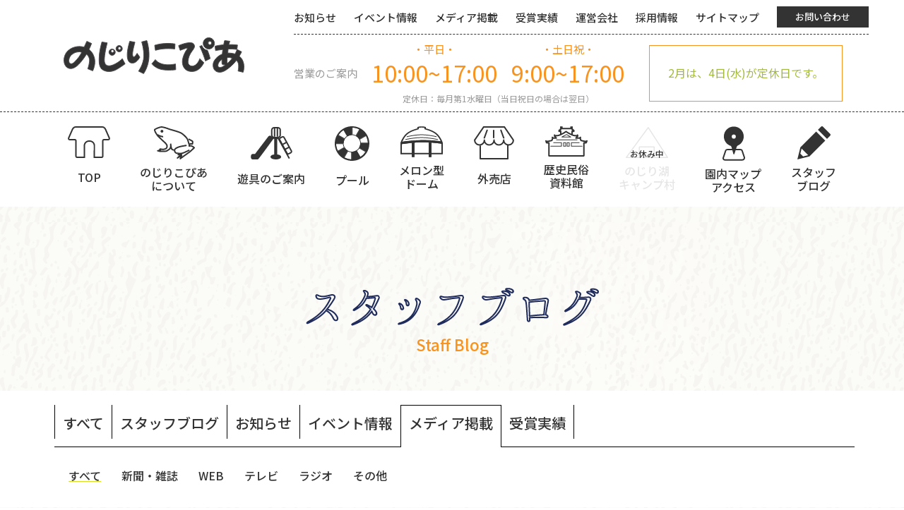

--- FILE ---
content_type: text/html; charset=UTF-8
request_url: https://nojiri-kopia.com/archives/category/e-media
body_size: 12628
content:
<html lang="ja">
<head>
 <meta charset="utf-8">
 <meta name="viewport" content="width=device-width,initial-scale=1">
 <meta name="description" content="夏のプールが大人気！宮崎県小林市にある、子どもから大人まで楽しめる総合レジャースポット。園内にはゴーカートやコンビネーション遊具、湧水プールを備えるほか、パターゴルフ場や歴史民俗資料館も併設されています。古いを超えて、レトロな雰囲気をお楽しみ？ください。">
 <meta name="keywords" content="のじりこぴあ,のじり,宮崎,宮崎県,小林,小林市,野尻,野尻町,イベント,レジャー,レジャースポット,遊具,パターゴルフ,プール,売店,卓球">
 <title>みんなで踊ろう｜【公式】のじりこぴあ／九州・宮崎県小林市・野尻町</title>
 <!-- <link rel="icon" href="https://nojiri-kopia.com/wp/wp-content/themes/nojiri-kopia/img/favicon.ico"> -->
 <link rel="preconnect" href="https://fonts.googleapis.com">
 <link rel="preconnect" href="https://fonts.gstatic.com" crossorigin>
 <link href="https://fonts.googleapis.com/css2?family=Noto+Sans+JP:wght@400;500;700&family=Noto+Serif+JP&display=swap" rel="stylesheet">
 <link href="https://fonts.googleapis.com/earlyaccess/hannari.css" rel="stylesheet" />
 <link rel="stylesheet" href="https://nojiri-kopia.com/wp/wp-content/themes/nojiri-kopia/css/style.css">
 <!-- <link rel="stylesheet" href="https://nojiri-kopia.com/wp/wp-content/themes/nojiri-kopia/css/custom.css"> -->
 <!-- <link rel="stylesheet" href="https://nojiri-kopia.com/wp/wp-content/themes/nojiri-kopia/css/add.css"> -->
 <link rel="stylesheet" type="text/css" href="https://cdn.jsdelivr.net/npm/slick-carousel@1.8.1/slick/slick.css">
 <script src="https://code.jquery.com/jquery-3.5.1.min.js"></script>
 <script type="text/javascript" src="https://cdn.jsdelivr.net/npm/slick-carousel@1.8.1/slick/slick.min.js"></script>
  <meta name='robots' content='max-image-preview:large' />
<link rel='dns-prefetch' href='//static.addtoany.com' />
<link rel='dns-prefetch' href='//www.google.com' />
<link rel="alternate" type="application/rss+xml" title="【公式】のじりこぴあ／九州・宮崎県小林市・野尻町 &raquo; メディア掲載 カテゴリーのフィード" href="https://nojiri-kopia.com/wp/archives/category/e-media/feed" />
<style id='wp-img-auto-sizes-contain-inline-css' type='text/css'>
img:is([sizes=auto i],[sizes^="auto," i]){contain-intrinsic-size:3000px 1500px}
/*# sourceURL=wp-img-auto-sizes-contain-inline-css */
</style>
<style id='wp-emoji-styles-inline-css' type='text/css'>

	img.wp-smiley, img.emoji {
		display: inline !important;
		border: none !important;
		box-shadow: none !important;
		height: 1em !important;
		width: 1em !important;
		margin: 0 0.07em !important;
		vertical-align: -0.1em !important;
		background: none !important;
		padding: 0 !important;
	}
/*# sourceURL=wp-emoji-styles-inline-css */
</style>
<style id='wp-block-library-inline-css' type='text/css'>
:root{--wp-block-synced-color:#7a00df;--wp-block-synced-color--rgb:122,0,223;--wp-bound-block-color:var(--wp-block-synced-color);--wp-editor-canvas-background:#ddd;--wp-admin-theme-color:#007cba;--wp-admin-theme-color--rgb:0,124,186;--wp-admin-theme-color-darker-10:#006ba1;--wp-admin-theme-color-darker-10--rgb:0,107,160.5;--wp-admin-theme-color-darker-20:#005a87;--wp-admin-theme-color-darker-20--rgb:0,90,135;--wp-admin-border-width-focus:2px}@media (min-resolution:192dpi){:root{--wp-admin-border-width-focus:1.5px}}.wp-element-button{cursor:pointer}:root .has-very-light-gray-background-color{background-color:#eee}:root .has-very-dark-gray-background-color{background-color:#313131}:root .has-very-light-gray-color{color:#eee}:root .has-very-dark-gray-color{color:#313131}:root .has-vivid-green-cyan-to-vivid-cyan-blue-gradient-background{background:linear-gradient(135deg,#00d084,#0693e3)}:root .has-purple-crush-gradient-background{background:linear-gradient(135deg,#34e2e4,#4721fb 50%,#ab1dfe)}:root .has-hazy-dawn-gradient-background{background:linear-gradient(135deg,#faaca8,#dad0ec)}:root .has-subdued-olive-gradient-background{background:linear-gradient(135deg,#fafae1,#67a671)}:root .has-atomic-cream-gradient-background{background:linear-gradient(135deg,#fdd79a,#004a59)}:root .has-nightshade-gradient-background{background:linear-gradient(135deg,#330968,#31cdcf)}:root .has-midnight-gradient-background{background:linear-gradient(135deg,#020381,#2874fc)}:root{--wp--preset--font-size--normal:16px;--wp--preset--font-size--huge:42px}.has-regular-font-size{font-size:1em}.has-larger-font-size{font-size:2.625em}.has-normal-font-size{font-size:var(--wp--preset--font-size--normal)}.has-huge-font-size{font-size:var(--wp--preset--font-size--huge)}.has-text-align-center{text-align:center}.has-text-align-left{text-align:left}.has-text-align-right{text-align:right}.has-fit-text{white-space:nowrap!important}#end-resizable-editor-section{display:none}.aligncenter{clear:both}.items-justified-left{justify-content:flex-start}.items-justified-center{justify-content:center}.items-justified-right{justify-content:flex-end}.items-justified-space-between{justify-content:space-between}.screen-reader-text{border:0;clip-path:inset(50%);height:1px;margin:-1px;overflow:hidden;padding:0;position:absolute;width:1px;word-wrap:normal!important}.screen-reader-text:focus{background-color:#ddd;clip-path:none;color:#444;display:block;font-size:1em;height:auto;left:5px;line-height:normal;padding:15px 23px 14px;text-decoration:none;top:5px;width:auto;z-index:100000}html :where(.has-border-color){border-style:solid}html :where([style*=border-top-color]){border-top-style:solid}html :where([style*=border-right-color]){border-right-style:solid}html :where([style*=border-bottom-color]){border-bottom-style:solid}html :where([style*=border-left-color]){border-left-style:solid}html :where([style*=border-width]){border-style:solid}html :where([style*=border-top-width]){border-top-style:solid}html :where([style*=border-right-width]){border-right-style:solid}html :where([style*=border-bottom-width]){border-bottom-style:solid}html :where([style*=border-left-width]){border-left-style:solid}html :where(img[class*=wp-image-]){height:auto;max-width:100%}:where(figure){margin:0 0 1em}html :where(.is-position-sticky){--wp-admin--admin-bar--position-offset:var(--wp-admin--admin-bar--height,0px)}@media screen and (max-width:600px){html :where(.is-position-sticky){--wp-admin--admin-bar--position-offset:0px}}

/*# sourceURL=wp-block-library-inline-css */
</style><style id='global-styles-inline-css' type='text/css'>
:root{--wp--preset--aspect-ratio--square: 1;--wp--preset--aspect-ratio--4-3: 4/3;--wp--preset--aspect-ratio--3-4: 3/4;--wp--preset--aspect-ratio--3-2: 3/2;--wp--preset--aspect-ratio--2-3: 2/3;--wp--preset--aspect-ratio--16-9: 16/9;--wp--preset--aspect-ratio--9-16: 9/16;--wp--preset--color--black: #000000;--wp--preset--color--cyan-bluish-gray: #abb8c3;--wp--preset--color--white: #ffffff;--wp--preset--color--pale-pink: #f78da7;--wp--preset--color--vivid-red: #cf2e2e;--wp--preset--color--luminous-vivid-orange: #ff6900;--wp--preset--color--luminous-vivid-amber: #fcb900;--wp--preset--color--light-green-cyan: #7bdcb5;--wp--preset--color--vivid-green-cyan: #00d084;--wp--preset--color--pale-cyan-blue: #8ed1fc;--wp--preset--color--vivid-cyan-blue: #0693e3;--wp--preset--color--vivid-purple: #9b51e0;--wp--preset--gradient--vivid-cyan-blue-to-vivid-purple: linear-gradient(135deg,rgb(6,147,227) 0%,rgb(155,81,224) 100%);--wp--preset--gradient--light-green-cyan-to-vivid-green-cyan: linear-gradient(135deg,rgb(122,220,180) 0%,rgb(0,208,130) 100%);--wp--preset--gradient--luminous-vivid-amber-to-luminous-vivid-orange: linear-gradient(135deg,rgb(252,185,0) 0%,rgb(255,105,0) 100%);--wp--preset--gradient--luminous-vivid-orange-to-vivid-red: linear-gradient(135deg,rgb(255,105,0) 0%,rgb(207,46,46) 100%);--wp--preset--gradient--very-light-gray-to-cyan-bluish-gray: linear-gradient(135deg,rgb(238,238,238) 0%,rgb(169,184,195) 100%);--wp--preset--gradient--cool-to-warm-spectrum: linear-gradient(135deg,rgb(74,234,220) 0%,rgb(151,120,209) 20%,rgb(207,42,186) 40%,rgb(238,44,130) 60%,rgb(251,105,98) 80%,rgb(254,248,76) 100%);--wp--preset--gradient--blush-light-purple: linear-gradient(135deg,rgb(255,206,236) 0%,rgb(152,150,240) 100%);--wp--preset--gradient--blush-bordeaux: linear-gradient(135deg,rgb(254,205,165) 0%,rgb(254,45,45) 50%,rgb(107,0,62) 100%);--wp--preset--gradient--luminous-dusk: linear-gradient(135deg,rgb(255,203,112) 0%,rgb(199,81,192) 50%,rgb(65,88,208) 100%);--wp--preset--gradient--pale-ocean: linear-gradient(135deg,rgb(255,245,203) 0%,rgb(182,227,212) 50%,rgb(51,167,181) 100%);--wp--preset--gradient--electric-grass: linear-gradient(135deg,rgb(202,248,128) 0%,rgb(113,206,126) 100%);--wp--preset--gradient--midnight: linear-gradient(135deg,rgb(2,3,129) 0%,rgb(40,116,252) 100%);--wp--preset--font-size--small: 13px;--wp--preset--font-size--medium: 20px;--wp--preset--font-size--large: 36px;--wp--preset--font-size--x-large: 42px;--wp--preset--spacing--20: 0.44rem;--wp--preset--spacing--30: 0.67rem;--wp--preset--spacing--40: 1rem;--wp--preset--spacing--50: 1.5rem;--wp--preset--spacing--60: 2.25rem;--wp--preset--spacing--70: 3.38rem;--wp--preset--spacing--80: 5.06rem;--wp--preset--shadow--natural: 6px 6px 9px rgba(0, 0, 0, 0.2);--wp--preset--shadow--deep: 12px 12px 50px rgba(0, 0, 0, 0.4);--wp--preset--shadow--sharp: 6px 6px 0px rgba(0, 0, 0, 0.2);--wp--preset--shadow--outlined: 6px 6px 0px -3px rgb(255, 255, 255), 6px 6px rgb(0, 0, 0);--wp--preset--shadow--crisp: 6px 6px 0px rgb(0, 0, 0);}:where(.is-layout-flex){gap: 0.5em;}:where(.is-layout-grid){gap: 0.5em;}body .is-layout-flex{display: flex;}.is-layout-flex{flex-wrap: wrap;align-items: center;}.is-layout-flex > :is(*, div){margin: 0;}body .is-layout-grid{display: grid;}.is-layout-grid > :is(*, div){margin: 0;}:where(.wp-block-columns.is-layout-flex){gap: 2em;}:where(.wp-block-columns.is-layout-grid){gap: 2em;}:where(.wp-block-post-template.is-layout-flex){gap: 1.25em;}:where(.wp-block-post-template.is-layout-grid){gap: 1.25em;}.has-black-color{color: var(--wp--preset--color--black) !important;}.has-cyan-bluish-gray-color{color: var(--wp--preset--color--cyan-bluish-gray) !important;}.has-white-color{color: var(--wp--preset--color--white) !important;}.has-pale-pink-color{color: var(--wp--preset--color--pale-pink) !important;}.has-vivid-red-color{color: var(--wp--preset--color--vivid-red) !important;}.has-luminous-vivid-orange-color{color: var(--wp--preset--color--luminous-vivid-orange) !important;}.has-luminous-vivid-amber-color{color: var(--wp--preset--color--luminous-vivid-amber) !important;}.has-light-green-cyan-color{color: var(--wp--preset--color--light-green-cyan) !important;}.has-vivid-green-cyan-color{color: var(--wp--preset--color--vivid-green-cyan) !important;}.has-pale-cyan-blue-color{color: var(--wp--preset--color--pale-cyan-blue) !important;}.has-vivid-cyan-blue-color{color: var(--wp--preset--color--vivid-cyan-blue) !important;}.has-vivid-purple-color{color: var(--wp--preset--color--vivid-purple) !important;}.has-black-background-color{background-color: var(--wp--preset--color--black) !important;}.has-cyan-bluish-gray-background-color{background-color: var(--wp--preset--color--cyan-bluish-gray) !important;}.has-white-background-color{background-color: var(--wp--preset--color--white) !important;}.has-pale-pink-background-color{background-color: var(--wp--preset--color--pale-pink) !important;}.has-vivid-red-background-color{background-color: var(--wp--preset--color--vivid-red) !important;}.has-luminous-vivid-orange-background-color{background-color: var(--wp--preset--color--luminous-vivid-orange) !important;}.has-luminous-vivid-amber-background-color{background-color: var(--wp--preset--color--luminous-vivid-amber) !important;}.has-light-green-cyan-background-color{background-color: var(--wp--preset--color--light-green-cyan) !important;}.has-vivid-green-cyan-background-color{background-color: var(--wp--preset--color--vivid-green-cyan) !important;}.has-pale-cyan-blue-background-color{background-color: var(--wp--preset--color--pale-cyan-blue) !important;}.has-vivid-cyan-blue-background-color{background-color: var(--wp--preset--color--vivid-cyan-blue) !important;}.has-vivid-purple-background-color{background-color: var(--wp--preset--color--vivid-purple) !important;}.has-black-border-color{border-color: var(--wp--preset--color--black) !important;}.has-cyan-bluish-gray-border-color{border-color: var(--wp--preset--color--cyan-bluish-gray) !important;}.has-white-border-color{border-color: var(--wp--preset--color--white) !important;}.has-pale-pink-border-color{border-color: var(--wp--preset--color--pale-pink) !important;}.has-vivid-red-border-color{border-color: var(--wp--preset--color--vivid-red) !important;}.has-luminous-vivid-orange-border-color{border-color: var(--wp--preset--color--luminous-vivid-orange) !important;}.has-luminous-vivid-amber-border-color{border-color: var(--wp--preset--color--luminous-vivid-amber) !important;}.has-light-green-cyan-border-color{border-color: var(--wp--preset--color--light-green-cyan) !important;}.has-vivid-green-cyan-border-color{border-color: var(--wp--preset--color--vivid-green-cyan) !important;}.has-pale-cyan-blue-border-color{border-color: var(--wp--preset--color--pale-cyan-blue) !important;}.has-vivid-cyan-blue-border-color{border-color: var(--wp--preset--color--vivid-cyan-blue) !important;}.has-vivid-purple-border-color{border-color: var(--wp--preset--color--vivid-purple) !important;}.has-vivid-cyan-blue-to-vivid-purple-gradient-background{background: var(--wp--preset--gradient--vivid-cyan-blue-to-vivid-purple) !important;}.has-light-green-cyan-to-vivid-green-cyan-gradient-background{background: var(--wp--preset--gradient--light-green-cyan-to-vivid-green-cyan) !important;}.has-luminous-vivid-amber-to-luminous-vivid-orange-gradient-background{background: var(--wp--preset--gradient--luminous-vivid-amber-to-luminous-vivid-orange) !important;}.has-luminous-vivid-orange-to-vivid-red-gradient-background{background: var(--wp--preset--gradient--luminous-vivid-orange-to-vivid-red) !important;}.has-very-light-gray-to-cyan-bluish-gray-gradient-background{background: var(--wp--preset--gradient--very-light-gray-to-cyan-bluish-gray) !important;}.has-cool-to-warm-spectrum-gradient-background{background: var(--wp--preset--gradient--cool-to-warm-spectrum) !important;}.has-blush-light-purple-gradient-background{background: var(--wp--preset--gradient--blush-light-purple) !important;}.has-blush-bordeaux-gradient-background{background: var(--wp--preset--gradient--blush-bordeaux) !important;}.has-luminous-dusk-gradient-background{background: var(--wp--preset--gradient--luminous-dusk) !important;}.has-pale-ocean-gradient-background{background: var(--wp--preset--gradient--pale-ocean) !important;}.has-electric-grass-gradient-background{background: var(--wp--preset--gradient--electric-grass) !important;}.has-midnight-gradient-background{background: var(--wp--preset--gradient--midnight) !important;}.has-small-font-size{font-size: var(--wp--preset--font-size--small) !important;}.has-medium-font-size{font-size: var(--wp--preset--font-size--medium) !important;}.has-large-font-size{font-size: var(--wp--preset--font-size--large) !important;}.has-x-large-font-size{font-size: var(--wp--preset--font-size--x-large) !important;}
/*# sourceURL=global-styles-inline-css */
</style>

<style id='classic-theme-styles-inline-css' type='text/css'>
/*! This file is auto-generated */
.wp-block-button__link{color:#fff;background-color:#32373c;border-radius:9999px;box-shadow:none;text-decoration:none;padding:calc(.667em + 2px) calc(1.333em + 2px);font-size:1.125em}.wp-block-file__button{background:#32373c;color:#fff;text-decoration:none}
/*# sourceURL=/wp-includes/css/classic-themes.min.css */
</style>
<link rel='stylesheet' id='contact-form-7-css' href='https://nojiri-kopia.com/wp/wp-content/plugins/contact-form-7/includes/css/styles.css?ver=5.9.8' type='text/css' media='all' />
<link rel='stylesheet' id='xo-event-calendar-css' href='https://nojiri-kopia.com/wp/wp-content/plugins/xo-event-calendar/css/xo-event-calendar.css?ver=3.2.10' type='text/css' media='all' />
<link rel='stylesheet' id='xo-event-calendar-event-calendar-css' href='https://nojiri-kopia.com/wp/wp-content/plugins/xo-event-calendar/build/event-calendar/style-index.css?ver=3.2.10' type='text/css' media='all' />
<link rel='stylesheet' id='addtoany-css' href='https://nojiri-kopia.com/wp/wp-content/plugins/add-to-any/addtoany.min.css?ver=1.16' type='text/css' media='all' />
<style id='addtoany-inline-css' type='text/css'>
.addtoany_special_service .fb-like{top:5px;}
.a2a_button_facebook_like{width:fit-content!important; margin: 0 0 5px;}
/*# sourceURL=addtoany-inline-css */
</style>
<script type="text/javascript" id="addtoany-core-js-before">
/* <![CDATA[ */
window.a2a_config=window.a2a_config||{};a2a_config.callbacks=[];a2a_config.overlays=[];a2a_config.templates={};a2a_localize = {
	Share: "共有",
	Save: "ブックマーク",
	Subscribe: "購読",
	Email: "メール",
	Bookmark: "ブックマーク",
	ShowAll: "すべて表示する",
	ShowLess: "小さく表示する",
	FindServices: "サービスを探す",
	FindAnyServiceToAddTo: "追加するサービスを今すぐ探す",
	PoweredBy: "Powered by",
	ShareViaEmail: "メールでシェアする",
	SubscribeViaEmail: "メールで購読する",
	BookmarkInYourBrowser: "ブラウザにブックマーク",
	BookmarkInstructions: "このページをブックマークするには、 Ctrl+D または \u2318+D を押下。",
	AddToYourFavorites: "お気に入りに追加",
	SendFromWebOrProgram: "任意のメールアドレスまたはメールプログラムから送信",
	EmailProgram: "メールプログラム",
	More: "詳細&#8230;",
	ThanksForSharing: "共有ありがとうございます !",
	ThanksForFollowing: "フォローありがとうございます !"
};


//# sourceURL=addtoany-core-js-before
/* ]]> */
</script>
<script type="text/javascript" defer src="https://static.addtoany.com/menu/page.js" id="addtoany-core-js"></script>
<script type="text/javascript" src="https://nojiri-kopia.com/wp/wp-includes/js/jquery/jquery.min.js?ver=3.7.1" id="jquery-core-js"></script>
<script type="text/javascript" src="https://nojiri-kopia.com/wp/wp-includes/js/jquery/jquery-migrate.min.js?ver=3.4.1" id="jquery-migrate-js"></script>
<script type="text/javascript" defer src="https://nojiri-kopia.com/wp/wp-content/plugins/add-to-any/addtoany.min.js?ver=1.1" id="addtoany-jquery-js"></script>
<link rel="https://api.w.org/" href="https://nojiri-kopia.com/wp/wp-json/" /><link rel="alternate" title="JSON" type="application/json" href="https://nojiri-kopia.com/wp/wp-json/wp/v2/categories/74" /><link rel="EditURI" type="application/rsd+xml" title="RSD" href="https://nojiri-kopia.com/wp/xmlrpc.php?rsd" />
<meta name="generator" content="WordPress 6.9" />
<meta name="cdp-version" content="1.4.8" /><link rel="icon" type="image/x-icon" href="https://nojiri-kopia.com/wp/wp-content/themes/nojiri-kopia/img/favicon.ico"><link rel="apple-touch-icon" href="https://nojiri-kopia.com/wp/wp-content/themes/nojiri-kopia/img/apple-touch-icon.png"><link rel="icon" type="image/png" href="https://nojiri-kopia.com/wp/wp-content/themes/nojiri-kopia/img/android-touch-icon.png" sizes="192x192"><!-- Global site tag (gtag.js) - Google Analytics -->
<script async src="https://www.googletagmanager.com/gtag/js?id=G-BXL41SVMMW"></script>
<script>
  window.dataLayer = window.dataLayer || [];
  function gtag(){dataLayer.push(arguments);}
  gtag('js', new Date());

  gtag('config', 'G-BXL41SVMMW');
</script>
</head>
<body id="staffblog">
 <style>
 #staffblog #blog_list .blog_nav > ul{
  width: 1240px;
 }
 #staffblog #blog_list .blog_nav ul li:nth-last-child(1),
 #staffblog #blog_list .blog_nav ul li:nth-last-child(2),
 #staffblog #blog_list .blog_nav ul li:nth-last-child(3),
 #staffblog #blog_list .blog_nav ul li:nth-last-child(5){
  text-align: center;
 }
 .inner #pagePath{
  width: 1140px;
  margin: 0 auto;
  display: flex;
 }
@media (max-width: 1100px){
 #staffblog #blog_list .blog_nav > ul{
  width: 100%;
 }
 }
</style>
<script>
  $(function() {
    var hd_size = $('.gnav').innerHeight(); //ヘッダーの高さを取得
    var pos = 0;
    $(window).on('scroll', function() {
      var current_pos = $(this).scrollTop(); //現在の位置を取得
      if (current_pos < pos || current_pos == 0) { //上にスクロール もしくは 最上部
        $('.gnav').css({
          'top': 0
        }); //ヘッダーを表示
      } else {
        $('.gnav').css({
          'top': '-' + hd_size + 'px'
        }); //ヘッダーを非表示(下にスクロール)
      }
      pos = current_pos;
    });
  });
</script>
<script>
  $(function() {
    var hd_size = $('header').innerHeight(); //ヘッダーの高さを取得
    var pos = 0;
    $(window).on('scroll', function() {
      var current_pos = $(this).scrollTop(); //現在の位置を取得
      if (current_pos < pos || current_pos == 0) { //上にスクロール もしくは 最上部
        $('header').css({
          'top': 0
        }); //ヘッダーを表示
      } else {
        $('header').css({
          'top': '-' + hd_size + 'px'
        }); //ヘッダーを非表示(下にスクロール)
      }
      pos = current_pos;
    });
  });
</script>
<header>
  <div class="inner">
    <div class="top_sec">
      <div class="tsw">
        <p class="logo">
          <a href="https://nojiri-kopia.com/wp">
            <img class="black" src="https://nojiri-kopia.com/wp/wp-content/themes/nojiri-kopia/img/logo_black.svg" alt="【公式】のじりこぴあ">
            <img class="white" src="https://nojiri-kopia.com/wp/wp-content/themes/nojiri-kopia/img/logo_white.svg" alt="【公式】のじりこぴあ">
          </a>
        </p>
        <p id="sp_btn" class="sp">
          <img src="https://nojiri-kopia.com/wp/wp-content/themes/nojiri-kopia/img/ico_menu.svg" alt="MENU">
        </p>
        <div class="right pc">
          <nav class="sitemenu pc">
            <ul>
              <li><a href="https://nojiri-kopia.com/wp/archives/category/news">お知らせ</a></li>
              <li><a href="https://nojiri-kopia.com/wp/archives/category/event">イベント情報</a></li>
              <li><a href="https://nojiri-kopia.com/wp/archives/category/e-media">メディア掲載</a></li>
              <li><a href="https://nojiri-kopia.com/wp/archives/category/e-award">受賞実績</a></li>
              <li><a href="https://nojiri-kopia.com/wp/company">運営会社</a></li>
              <li><a href="https://nojiri-kopia.com/wp/recruit">採用情報</a></li>
              <li><a href="https://nojiri-kopia.com/wp/sitemap">サイトマップ</a></li>
              <li class="contact"><a href="https://nojiri-kopia.com/wp/contact">お問い合わせ</a></li>
            </ul>
          </nav>
          <div class="time_info">
            <p class="ttl">営業のご案内</p>
            <div class="time_sec">
              <div class="row">
                <div class="time_block">
                  <p class="block_ttl">・平日・</p>
                  <p class="time">10:00~17:00</p>
                </div>
                <div class="time_block">
                  <p class="block_ttl">・土日祝・</p>
                  <p class="time">9:00~17:00</p>
                </div>
              </div>
              <p class="notice">定休日：毎月第1水曜日（当日祝日の場合は翌日）</p>
            </div>
            <div class="closed_info">
              <p class="closed_info--text">
                <p>2月は、4日(水)が定休日です。</p>
              </p>
            </div>
          </div>
        </div>
      </div>
    </div>
    <div class="gnav">
      <p class="close sp"><img src="https://nojiri-kopia.com/wp/wp-content/themes/nojiri-kopia/img/ico_close.svg" alt="閉じる"></p>
      <ul>
        <li class="top"><a href="https://nojiri-kopia.com/wp"><span>TOP</span></a></li>
        <li class="about"><a href="https://nojiri-kopia.com/wp/about"><span>のじりこぴあ<br>について</span></a></li>
        <li class="play"><a href="https://nojiri-kopia.com/wp/play"><span>遊具のご案内</span></a></li>
        <li class="pool"><a href="https://nojiri-kopia.com/wp/pool"><span>プール</span></a></li>
        <li class="doam"><a href="https://nojiri-kopia.com/wp/dome"><span>メロン型<br>ドーム</span></a></li>
        <li class="shop"><a href="https://nojiri-kopia.com/wp/shop"><span>外売店</span></a></li>
        <li class="history"><a href="https://nojiri-kopia.com/wp/history"><span>歴史民俗<br>資料館</span></a></li>
        <li class="camp yasumi"><a href=""><span>のじり湖<br>キャンプ村</span></a></li>
        <li class="access"><a href="https://nojiri-kopia.com/wp/map_access"><span>園内マップ<div class="sp">・</div><br class="pc">アクセス</span></a></li>
        <li class="blog"><a href="https://nojiri-kopia.com/wp/archives/category/staffblog"><span>スタッフ<br>ブログ</span></a></li>
      </ul>
      <nav class="sitemenu sp">
        <ul>
          <li><a href="https://nojiri-kopia.com/wp/archives/category/news">お知らせ</a></li>
          <li><a href="https://nojiri-kopia.com/wp/archives/category/event">イベント情報</a></li>
          <li><a href="https://nojiri-kopia.com/wp/archives/category/e-media">メディア掲載</a></li>
          <li><a href="https://nojiri-kopia.com/wp/archives/category/e-award">受賞実績</a></li>
          <li><a href="https://nojiri-kopia.com/wp/company">運営会社</a></li>
          <li><a href="https://nojiri-kopia.com/wp/recruit">採用情報</a></li>
          <li><a href="https://nojiri-kopia.com/wp/sitemap">サイトマップ</a></li>
          <li><a href="https://nojiri-kopia.com/wp/privacypolicy">プライバシーポリシー</a></li>
          <li class="contact"><a href="https://nojiri-kopia.com/wp/contact">お問い合わせ</a></li>
        </ul>
      </nav>
      <p class="close last sp"><img src="https://nojiri-kopia.com/wp/wp-content/themes/nojiri-kopia/img/ico_close.svg" alt="閉じる"><span>閉じる</span></p>
    </div>
  </div>
</header>
 <section id="blog_list">
  <div class="inner">
   <h2>
    <img src="https://nojiri-kopia.com/wp/wp-content/themes/nojiri-kopia/img/title_blog.png" alt="スタッフブログ">
    <span>Staff Blog</span>
   </h2>
	  
<nav class="blog_nav blog_nav-new">
    <ul>
		<li><a href="https://nojiri-kopia.com/wp/blogall">すべて</a></li>
        <li><a href="https://nojiri-kopia.com/wp/archives/category/staffblog">スタッフ<br class="sp">ブログ</a></li>
        <li><a href="https://nojiri-kopia.com/wp/archives/category/news">お知らせ</a></li>
        <li><a href="https://nojiri-kopia.com/wp/archives/category/event">イベント<br class="sp">情報</a></li>
		<li class="current-cat"><a href="https://nojiri-kopia.com/wp/archives/category/e-media">メディア<br class="sp">掲載</a></li>
        <li><a href="https://nojiri-kopia.com/wp/archives/category/e-award">受賞<br class="sp">実績</a></li>
    </ul>
	<ul class="sub blog_nav-sabcat">
					<li class="current"><a href="https://nojiri-kopia.com/wp/archives/category/e-media">すべて</a></li>
			<li><a href="https://nojiri-kopia.com/wp/archives/category/em-01">新聞・雑誌</a></li>
			<li><a href="https://nojiri-kopia.com/wp/archives/category/em-02">WEB</a></li>
			<li><a href="https://nojiri-kopia.com/wp/archives/category/em-03">テレビ</a></li>
			<li><a href="https://nojiri-kopia.com/wp/archives/category/em-04">ラジオ</a></li>
			<li><a href="https://nojiri-kopia.com/wp/archives/category/em-05">その他</a></li>
			</ul>
</nav>   <!--<nav class="blog_nav">
    <ul>
     <li><a href="https://nojiri-kopia.com/wp/archives/blogs">すべて</a></li>
     <ul class="sub">
      <li><a href="https://nojiri-kopia.com/wp/shisetsu">施設全体</a></li>
      <li><a href="https://nojiri-kopia.com/wp/yugu">遊具</a></li>
      <li><a href="https://nojiri-kopia.com/wp/pool-cat">プール</a></li>
      <li><a href="https://nojiri-kopia.com/wp/dome-cat">メロン型<br class="sp">ドーム</a></li>
      <li><a href="https://nojiri-kopia.com/wp/shop-cat">外売店</a></li>
      <li><a href="https://nojiri-kopia.com/wp/history-cat">歴史民俗<br class="sp">資料館</a></li>
     </ul>
     <li><a href="https://nojiri-kopia.com/wp/archives/category/staffblog">スタッフ<br>ブログ</a></li>
     <li><a href="https://nojiri-kopia.com/wp/archives/category/news">お知らせ</a></li>
     <li><a href="https://nojiri-kopia.com/wp/archives/category/event">イベント<br>情報</a></li>
     <li><a href="https://nojiri-kopia.com/wp/media">メディア<br>掲載</a></li>
     <li><a href="https://nojiri-kopia.com/wp/award">受賞<br>実績</a></li>
    </ul>
   </nav>-->
   <ul id="pagePath">
    <li><a href="https://nojiri-kopia.com/wp">TOP</a> &gt; </li>
<li><a href="https://nojiri-kopia.com/wp/archives/category/staffblog">スタッフブログ</a></li>  
	   </ul>
   <!-- 検索ボックス -->
   <div class="search_box"><style>
 #staffblog #blog_list .blog_nav{
  margin-bottom: 30px;
 }
 .search_box{
  width: 1140px;
  margin: 0 auto;
 }
 .search_box form{
  display: flex;
  justify-content: flex-end;
  margin: 0 auto 60px;
 }
 .search_box form input:first-child{
  width: 270px;
  height: 26px;
  padding: 20px;
  font-size: 15px;
  border: solid 1.5px #000;
 }
 .search_box form input:last-child{
  background-color: #202c5c;
  padding: 10px;
  height: 43px;
 }
 @media (max-width: 1100px){
  .search_box{
   width: 100%;
  }
  #staffblog #blog_list .blog_nav > ul{
   width: 100%;
  }
  .search_box form{
   justify-content: flex-start;
   margin: 0 auto 30px;
  }
  .search_box form input:first-child{
    width: 100%;
    text-align:center;
    padding-left: 30px;
  }
 }
</style>
<form action="https://nojiri-kopia.com/wp">
 <input type="text" id="search" name="s" placeholder="ブログ内キーワード検索" value="">
 <input type="image" src="https://nojiri-kopia.com/wp/wp-content/themes/nojiri-kopia/img/search_icon.png">
</form></div>
   <!-- 検索ボックス -->
   <div class="article_list">
    <ul class="list">
          <li>
		 <a href="https://nojiri-kopia.com/wp/archives/12749">
    <div class="img blog-box_image">
                    <img src="https://nojiri-kopia.com/wp/wp-content/uploads/2026/01/DSCF0399-scaled.jpg">
                <div class="cate_row">
            <p class="cate genre">その他</p>
            <!--<p class="cate event">スタッフブログ</p>-->
        </div>
    </div>
    <div class="txt blog-box_text">
        <div class="txt_inner">
            <div class="title">
				<p class="ttl">
					みんなで踊ろう</p>
            </div>
            <div class="date_name">
                <p class="date">2026.01.24</p>
                <p class="name">照-アキラ-（遊園部）</p>
            </div>
            <!--<p class="ttl">
                みんなで踊ろう            </p>-->
        </div>
        <ul class="tags"><li>&#035;みんなで踊ろう</li></ul>    </div>
</a>     </li>
          <li>
		 <a href="https://nojiri-kopia.com/wp/archives/12194">
    <div class="img blog-box_image">
                    <img src="https://nojiri-kopia.com/wp/wp-content/uploads/2025/09/DSCF1802-scaled.jpg">
                <div class="cate_row">
            <p class="cate genre">その他</p>
            <!--<p class="cate event">スタッフブログ</p>-->
        </div>
    </div>
    <div class="txt blog-box_text">
        <div class="txt_inner">
            <div class="title">
				<p class="ttl">
					秋の始まり</p>
            </div>
            <div class="date_name">
                <p class="date">2025.09.20</p>
                <p class="name">照-アキラ-（遊園部）</p>
            </div>
            <!--<p class="ttl">
                秋の始まり            </p>-->
        </div>
        <ul class="tags"><li>&#035;秋の始まり</li></ul>    </div>
</a>     </li>
          <li>
		 <a href="https://nojiri-kopia.com/wp/archives/12001">
    <div class="img blog-box_image">
                    <img src="https://nojiri-kopia.com/wp/wp-content/uploads/2025/07/IMG_4531.jpg">
                <div class="cate_row">
            <p class="cate genre">テレビ</p>
            <!--<p class="cate event">スタッフブログ</p>-->
        </div>
    </div>
    <div class="txt blog-box_text">
        <div class="txt_inner">
            <div class="title">
				<p class="ttl">
					『アメトーーク！』で紹介していただきました。</p>
            </div>
            <div class="date_name">
                <p class="date">2025.07.29</p>
                <p class="name">ウメ（事務所）</p>
            </div>
            <!--<p class="ttl">
                『アメトーーク！』で紹介していただきました。            </p>-->
        </div>
        <ul class="tags"><li>&#035;アメトーーク</li><li>&#035;小林市野尻町</li><li>&#035;のじりこぴあ</li></ul>    </div>
</a>     </li>
          <li>
		 <a href="https://nojiri-kopia.com/wp/archives/11955">
    <div class="img blog-box_image">
                    <img src="https://nojiri-kopia.com/wp/wp-content/uploads/2025/07/スクリーンショット-2025-07-17-090034.png">
                <div class="cate_row">
            <p class="cate genre">新聞雑誌</p>
            <!--<p class="cate event">スタッフブログ</p>-->
        </div>
    </div>
    <div class="txt blog-box_text">
        <div class="txt_inner">
            <div class="title">
				<p class="ttl">
					宮日生活情報誌「きゅんと」に掲載されました。</p>
            </div>
            <div class="date_name">
                <p class="date">2025.07.17</p>
                <p class="name">ウメ（事務所）</p>
            </div>
            <!--<p class="ttl">
                宮日生活情報誌「きゅんと」に掲載されました。            </p>-->
        </div>
        <ul class="tags"><li>&#035;小林市野尻町</li><li>&#035;のじりこぴあ</li><li>&#035;湧水プール</li></ul>    </div>
</a>     </li>
          <li>
		 <a href="https://nojiri-kopia.com/wp/archives/11780">
    <div class="img blog-box_image">
                    <img src="https://nojiri-kopia.com/wp/wp-content/uploads/2025/06/doc00174020250608135538_001-scaled.jpg">
                <div class="cate_row">
            <p class="cate genre">遊具</p>
            <!--<p class="cate event">スタッフブログ</p>-->
        </div>
    </div>
    <div class="txt blog-box_text">
        <div class="txt_inner">
            <div class="title">
				<p class="ttl">
					タウンみやざきに掲載されました。</p>
            </div>
            <div class="date_name">
                <p class="date">2025.06.08</p>
                <p class="name">ウメ（事務所）</p>
            </div>
            <!--<p class="ttl">
                タウンみやざきに掲載されました。            </p>-->
        </div>
        <ul class="tags"><li>&#035;野尻町</li><li>&#035;小林市</li><li>&#035;のじりこぴあ</li><li>&#035;ケロケロ共和国</li></ul>    </div>
</a>     </li>
          <li>
		 <a href="https://nojiri-kopia.com/wp/archives/11640">
    <div class="img blog-box_image">
                    <img src="https://nojiri-kopia.com/wp/wp-content/uploads/2025/05/スクリーンショット-2025-05-08-142428.png">
                <div class="cate_row">
            <p class="cate genre">新聞雑誌</p>
            <!--<p class="cate event">スタッフブログ</p>-->
        </div>
    </div>
    <div class="txt blog-box_text">
        <div class="txt_inner">
            <div class="title">
				<p class="ttl">
					2025年5月2日（金）読売新聞に掲載されました。</p>
            </div>
            <div class="date_name">
                <p class="date">2025.05.08</p>
                <p class="name">ウメ（事務所）</p>
            </div>
            <!--<p class="ttl">
                2025年5月2日（金）読売新聞に掲載されました。            </p>-->
        </div>
        <ul class="tags"><li>&#035;読売新聞</li><li>&#035;子ども列車</li><li>&#035;ケロケロ共和国</li></ul>    </div>
</a>     </li>
          <li>
		 <a href="https://nojiri-kopia.com/wp/archives/11498">
    <div class="img blog-box_image">
                    <img src="https://nojiri-kopia.com/wp/wp-content/uploads/2025/04/20250401のじりこぴあ遊具-宮日新聞.jpg">
                <div class="cate_row">
            <p class="cate genre">新聞雑誌</p>
            <!--<p class="cate event">スタッフブログ</p>-->
        </div>
    </div>
    <div class="txt blog-box_text">
        <div class="txt_inner">
            <div class="title">
				<p class="ttl">
					2025年4月1日（火）宮崎日日新聞に掲載されました。</p>
            </div>
            <div class="date_name">
                <p class="date">2025.04.01</p>
                <p class="name">ウメ（事務所）</p>
            </div>
            <!--<p class="ttl">
                2025年4月1日（火）宮崎日日新聞に掲載されました。            </p>-->
        </div>
        <ul class="tags"><li>&#035;新遊具</li><li>&#035;のじりこぴあ</li><li>&#035;カエル</li></ul>    </div>
</a>     </li>
          <li>
		 <a href="https://nojiri-kopia.com/wp/archives/11438">
    <div class="img blog-box_image">
                    <img src="https://nojiri-kopia.com/wp/wp-content/uploads/2025/03/スクリーンショット-2025-03-20-105204.png">
                <div class="cate_row">
            <p class="cate genre">テレビ</p>
            <!--<p class="cate event">スタッフブログ</p>-->
        </div>
    </div>
    <div class="txt blog-box_text">
        <div class="txt_inner">
            <div class="title">
				<p class="ttl">
					UMKテレビ「4時どき！」で紹介していただきました</p>
            </div>
            <div class="date_name">
                <p class="date">2025.03.20</p>
                <p class="name">ウメ（事務所）</p>
            </div>
            <!--<p class="ttl">
                UMKテレビ「4時どき！」で紹介していただきました            </p>-->
        </div>
        <ul class="tags"><li>&#035;新遊具リニューアルオープン</li><li>&#035;のじりこぴあ桜まつり</li></ul>    </div>
</a>     </li>
          <li>
		 <a href="https://nojiri-kopia.com/wp/archives/10251">
    <div class="img blog-box_image">
                    <img src="https://nojiri-kopia.com/wp/wp-content/uploads/2024/05/スクリーンショット-2024-05-27-162305.png">
                <div class="cate_row">
            <p class="cate genre">新聞雑誌</p>
            <!--<p class="cate event">スタッフブログ</p>-->
        </div>
    </div>
    <div class="txt blog-box_text">
        <div class="txt_inner">
            <div class="title">
				<p class="ttl">
					2024年5月27日（月）宮崎日日新聞に ……</p>
            </div>
            <div class="date_name">
                <p class="date">2024.05.27</p>
                <p class="name">ウメ（事務所）</p>
            </div>
            <!--<p class="ttl">
                2024年5月27日（月）宮崎日日新聞に掲載されました。            </p>-->
        </div>
        <ul class="tags"><li>&#035;宮崎日日新聞</li><li>&#035;のじりこぴあストリートライブ</li></ul>    </div>
</a>     </li>
          <li>
		 <a href="https://nojiri-kopia.com/wp/archives/8168">
    <div class="img blog-box_image">
                    <img src="https://nojiri-kopia.com/wp/wp-content/uploads/2023/10/スクリーンショット-2023-10-30-143541.png">
                <div class="cate_row">
            <p class="cate genre">テレビ</p>
            <!--<p class="cate event">スタッフブログ</p>-->
        </div>
    </div>
    <div class="txt blog-box_text">
        <div class="txt_inner">
            <div class="title">
				<p class="ttl">
					2023年10月29日（日）UMKテレビ ……</p>
            </div>
            <div class="date_name">
                <p class="date">2023.10.30</p>
                <p class="name">ウメ（事務所）</p>
            </div>
            <!--<p class="ttl">
                2023年10月29日（日）UMKテレビ「地元応援バラエティのびしろTV」で紹介されました。            </p>-->
        </div>
        <ul class="tags"><li>&#035;のびしろTV</li><li>&#035;のじりこぴあ</li><li>&#035;カエル</li></ul>    </div>
</a>     </li>
         </ul>
    <ul class="pager"></ul>
       </div>
  </div>
 </section>
<footer>
 <div class="inner">
  <div class="row">
   <div class="left">
    <p class="logo">
     <a href="https://nojiri-kopia.com/wp">
      <img src="https://nojiri-kopia.com/wp/wp-content/themes/nojiri-kopia/img/logo_blue.svg" alt="公式のじりこぴあ">
     </a>
    </p>
    <div class="info_txt">
     <p class="address">〒886-0212　宮崎県小林市野尻町東麓5160番地 　<br>TEL <a href="tel:0984443000">0984-44-3000</a></p>
	<p class="open">平日：10:00~17:00　土日祝： 9:00~17:00<br>定休日：毎月第1水曜日<br>（当日祝日の場合は翌日）
     </p>
    </div>
    <p>2月は、4日(水)が定休日です。</p>
   </div>
   <div class="right">
    <p class="footer-logo_txtbox pc"><img src="https://nojiri-kopia.com/wp/wp-content/themes/nojiri-kopia/img/title_footer.png" alt="子供から大人まで楽しめる自然いっぱいの総合レジャーランド"></p>
    <p class="sp"><img src="https://nojiri-kopia.com/wp/wp-content/themes/nojiri-kopia/img/title_footer_sp.png" alt="子供から大人まで楽しめる自然いっぱいの総合レジャーランド"></p>
	<section class="calendar calendar-pc">
		<div  id="xo-event-calendar-1" class="xo-event-calendar" ><div class="calendars xo-months" ><div class="calendar xo-month-wrap"><table class="xo-month"><caption><div class="month-header"><span class="calendar-caption">2026年 1月</span></div></caption><thead><tr><th class="sunday">日</th><th class="monday">月</th><th class="tuesday">火</th><th class="wednesday">水</th><th class="thursday">木</th><th class="friday">金</th><th class="saturday">土</th></tr></thead><tbody><tr><td colspan="7" class="month-week"><table class="month-dayname"><tbody><tr class="dayname"><td><div class="other-month" >28</div></td><td><div class="other-month" >29</div></td><td><div class="other-month" >30</div></td><td><div class="other-month" >31</div></td><td><div >1</div></td><td><div >2</div></td><td><div >3</div></td></tr></tbody></table><div class="month-dayname-space"></div><table class="month-event-space"><tbody><tr><td><div></div></td><td><div></div></td><td><div></div></td><td><div></div></td><td><div></div></td><td><div></div></td><td><div></div></td></tr></tbody></table></td></tr><tr><td colspan="7" class="month-week"><table class="month-dayname"><tbody><tr class="dayname"><td><div >4</div></td><td><div >5</div></td><td><div >6</div></td><td><div class="holiday-regular-holiday" style="background-color: #f7931e;">7</div></td><td><div >8</div></td><td><div >9</div></td><td><div >10</div></td></tr></tbody></table><div class="month-dayname-space"></div><table class="month-event-space"><tbody><tr><td><div></div></td><td><div></div></td><td><div></div></td><td><div></div></td><td><div></div></td><td><div></div></td><td><div></div></td></tr></tbody></table></td></tr><tr><td colspan="7" class="month-week"><table class="month-dayname"><tbody><tr class="dayname"><td><div >11</div></td><td><div >12</div></td><td><div >13</div></td><td><div >14</div></td><td><div >15</div></td><td><div >16</div></td><td><div >17</div></td></tr></tbody></table><div class="month-dayname-space"></div><table class="month-event-space"><tbody><tr><td><div></div></td><td><div></div></td><td><div></div></td><td><div></div></td><td><div></div></td><td><div></div></td><td><div></div></td></tr></tbody></table></td></tr><tr><td colspan="7" class="month-week"><table class="month-dayname"><tbody><tr class="dayname"><td><div >18</div></td><td><div >19</div></td><td><div >20</div></td><td><div >21</div></td><td><div >22</div></td><td><div >23</div></td><td><div >24</div></td></tr></tbody></table><div class="month-dayname-space"></div><table class="month-event-space"><tbody><tr><td><div></div></td><td><div></div></td><td><div></div></td><td><div></div></td><td><div></div></td><td><div></div></td><td><div></div></td></tr></tbody></table></td></tr><tr><td colspan="7" class="month-week"><table class="month-dayname"><tbody><tr class="dayname"><td><div >25</div></td><td><div >26</div></td><td><div >27</div></td><td><div >28</div></td><td><div >29</div></td><td><div >30</div></td><td><div class="today" >31</div></td></tr></tbody></table><div class="month-dayname-space"></div><table class="month-event-space"><tbody><tr><td><div></div></td><td><div></div></td><td><div></div></td><td><div></div></td><td><div></div></td><td><div></div></td><td><div></div></td></tr></tbody></table></td></tr></tbody></table></div>
<div class="calendar xo-month-wrap"><table class="xo-month"><caption><div class="month-header"><span class="calendar-caption">2026年 2月</span></div></caption><thead><tr><th class="sunday">日</th><th class="monday">月</th><th class="tuesday">火</th><th class="wednesday">水</th><th class="thursday">木</th><th class="friday">金</th><th class="saturday">土</th></tr></thead><tbody><tr><td colspan="7" class="month-week"><table class="month-dayname"><tbody><tr class="dayname"><td><div >1</div></td><td><div >2</div></td><td><div >3</div></td><td><div class="holiday-regular-holiday" style="background-color: #f7931e;">4</div></td><td><div >5</div></td><td><div >6</div></td><td><div >7</div></td></tr></tbody></table><div class="month-dayname-space"></div><table class="month-event-space"><tbody><tr><td><div></div></td><td><div></div></td><td><div></div></td><td><div></div></td><td><div></div></td><td><div></div></td><td><div></div></td></tr></tbody></table></td></tr><tr><td colspan="7" class="month-week"><table class="month-dayname"><tbody><tr class="dayname"><td><div >8</div></td><td><div >9</div></td><td><div >10</div></td><td><div >11</div></td><td><div >12</div></td><td><div >13</div></td><td><div >14</div></td></tr></tbody></table><div class="month-dayname-space"></div><table class="month-event-space"><tbody><tr><td><div></div></td><td><div></div></td><td><div></div></td><td><div></div></td><td><div></div></td><td><div></div></td><td><div></div></td></tr></tbody></table></td></tr><tr><td colspan="7" class="month-week"><table class="month-dayname"><tbody><tr class="dayname"><td><div >15</div></td><td><div >16</div></td><td><div >17</div></td><td><div >18</div></td><td><div >19</div></td><td><div >20</div></td><td><div >21</div></td></tr></tbody></table><div class="month-dayname-space"></div><table class="month-event-space"><tbody><tr><td><div></div></td><td><div></div></td><td><div></div></td><td><div></div></td><td><div></div></td><td><div></div></td><td><div></div></td></tr></tbody></table></td></tr><tr><td colspan="7" class="month-week"><table class="month-dayname"><tbody><tr class="dayname"><td><div >22</div></td><td><div >23</div></td><td><div >24</div></td><td><div >25</div></td><td><div >26</div></td><td><div >27</div></td><td><div >28</div></td></tr></tbody></table><div class="month-dayname-space"></div><table class="month-event-space"><tbody><tr><td><div></div></td><td><div></div></td><td><div></div></td><td><div></div></td><td><div></div></td><td><div></div></td><td><div></div></td></tr></tbody></table></td></tr></tbody></table></div>
</div><div class="holiday-titles" ><p class="holiday-title"><span style="background-color: #f7931e;"></span>定休日</p></div><div class="loading-animation"></div></div>
	</section>
   </div>
  </div>
  <div class="gnav pc">
   <ul>
    <li class="top"><a href="https://nojiri-kopia.com/wp"><span>TOP</span></a></li>
    <li class="about"><a href="https://nojiri-kopia.com/wp/about"><span>のじりこぴあ<br>について</span></a></li>
    <li class="play"><a href="https://nojiri-kopia.com/wp/play"><span>遊具のご案内</span></a></li>
    <li class="pool"><a href="https://nojiri-kopia.com/wp/pool"><span>プール</span></a></li>
    <li class="doam"><a href="https://nojiri-kopia.com/wp/dome"><span>メロン型<br>ドーム</span></a></li>
    <li class="shop"><a href="https://nojiri-kopia.com/wp/shop"><span>外売店</span></a></li>
    <li class="history"><a href="https://nojiri-kopia.com/wp/history"><span>歴史民俗<br>資料館</span></a></li>
    <li class="camp yasumi"><a href=""><span>のじり湖<br>キャンプ村</span></a></li>
    <li class="access"><a href="https://nojiri-kopia.com/wp/map_access"><span>園内マップ<br>アクセス</span></a></li>
    <li class="blog"><a href="https://nojiri-kopia.com/wp/archives/category/staffblog"><span>スタッフ<br>ブログ</span></a></li>
   </ul>
  </div>
  <nav class="sitemenu pc">
   <ul>
    <li><a href="https://nojiri-kopia.com/wp/archives/category/news">お知らせ</a></li>
    <li><a href="https://nojiri-kopia.com/wp/archives/category/event">イベント情報</a></li>
	<li><a href="https://nojiri-kopia.com/wp/archives/category/e-media">メディア掲載</a></li>
	<li><a href="https://nojiri-kopia.com/wp/archives/category/e-award">受賞実績</a></li>
    <li><a href="https://nojiri-kopia.com/wp/company">運営会社</a></li>
    <li><a href="https://nojiri-kopia.com/wp/recruit">採用情報</a></li>
    <li><a href="https://nojiri-kopia.com/wp/sitemap">サイトマップ</a></li>
    <li><a href="https://nojiri-kopia.com/wp/privacypolicy">プライバシーポリシー</a></li>
    <li class="contact"><a href="https://nojiri-kopia.com/wp/contact">お問い合わせ</a></li>
   </ul>
  </nav>
	 <section class="calendar calendar-sp">
		<div  id="xo-event-calendar-1" class="xo-event-calendar" ><div class="calendars xo-months" ><div class="calendar xo-month-wrap"><table class="xo-month"><caption><div class="month-header"><span class="calendar-caption">2026年 1月</span></div></caption><thead><tr><th class="sunday">日</th><th class="monday">月</th><th class="tuesday">火</th><th class="wednesday">水</th><th class="thursday">木</th><th class="friday">金</th><th class="saturday">土</th></tr></thead><tbody><tr><td colspan="7" class="month-week"><table class="month-dayname"><tbody><tr class="dayname"><td><div class="other-month" >28</div></td><td><div class="other-month" >29</div></td><td><div class="other-month" >30</div></td><td><div class="other-month" >31</div></td><td><div >1</div></td><td><div >2</div></td><td><div >3</div></td></tr></tbody></table><div class="month-dayname-space"></div><table class="month-event-space"><tbody><tr><td><div></div></td><td><div></div></td><td><div></div></td><td><div></div></td><td><div></div></td><td><div></div></td><td><div></div></td></tr></tbody></table></td></tr><tr><td colspan="7" class="month-week"><table class="month-dayname"><tbody><tr class="dayname"><td><div >4</div></td><td><div >5</div></td><td><div >6</div></td><td><div class="holiday-regular-holiday" style="background-color: #f7931e;">7</div></td><td><div >8</div></td><td><div >9</div></td><td><div >10</div></td></tr></tbody></table><div class="month-dayname-space"></div><table class="month-event-space"><tbody><tr><td><div></div></td><td><div></div></td><td><div></div></td><td><div></div></td><td><div></div></td><td><div></div></td><td><div></div></td></tr></tbody></table></td></tr><tr><td colspan="7" class="month-week"><table class="month-dayname"><tbody><tr class="dayname"><td><div >11</div></td><td><div >12</div></td><td><div >13</div></td><td><div >14</div></td><td><div >15</div></td><td><div >16</div></td><td><div >17</div></td></tr></tbody></table><div class="month-dayname-space"></div><table class="month-event-space"><tbody><tr><td><div></div></td><td><div></div></td><td><div></div></td><td><div></div></td><td><div></div></td><td><div></div></td><td><div></div></td></tr></tbody></table></td></tr><tr><td colspan="7" class="month-week"><table class="month-dayname"><tbody><tr class="dayname"><td><div >18</div></td><td><div >19</div></td><td><div >20</div></td><td><div >21</div></td><td><div >22</div></td><td><div >23</div></td><td><div >24</div></td></tr></tbody></table><div class="month-dayname-space"></div><table class="month-event-space"><tbody><tr><td><div></div></td><td><div></div></td><td><div></div></td><td><div></div></td><td><div></div></td><td><div></div></td><td><div></div></td></tr></tbody></table></td></tr><tr><td colspan="7" class="month-week"><table class="month-dayname"><tbody><tr class="dayname"><td><div >25</div></td><td><div >26</div></td><td><div >27</div></td><td><div >28</div></td><td><div >29</div></td><td><div >30</div></td><td><div class="today" >31</div></td></tr></tbody></table><div class="month-dayname-space"></div><table class="month-event-space"><tbody><tr><td><div></div></td><td><div></div></td><td><div></div></td><td><div></div></td><td><div></div></td><td><div></div></td><td><div></div></td></tr></tbody></table></td></tr></tbody></table></div>
<div class="calendar xo-month-wrap"><table class="xo-month"><caption><div class="month-header"><span class="calendar-caption">2026年 2月</span></div></caption><thead><tr><th class="sunday">日</th><th class="monday">月</th><th class="tuesday">火</th><th class="wednesday">水</th><th class="thursday">木</th><th class="friday">金</th><th class="saturday">土</th></tr></thead><tbody><tr><td colspan="7" class="month-week"><table class="month-dayname"><tbody><tr class="dayname"><td><div >1</div></td><td><div >2</div></td><td><div >3</div></td><td><div class="holiday-regular-holiday" style="background-color: #f7931e;">4</div></td><td><div >5</div></td><td><div >6</div></td><td><div >7</div></td></tr></tbody></table><div class="month-dayname-space"></div><table class="month-event-space"><tbody><tr><td><div></div></td><td><div></div></td><td><div></div></td><td><div></div></td><td><div></div></td><td><div></div></td><td><div></div></td></tr></tbody></table></td></tr><tr><td colspan="7" class="month-week"><table class="month-dayname"><tbody><tr class="dayname"><td><div >8</div></td><td><div >9</div></td><td><div >10</div></td><td><div >11</div></td><td><div >12</div></td><td><div >13</div></td><td><div >14</div></td></tr></tbody></table><div class="month-dayname-space"></div><table class="month-event-space"><tbody><tr><td><div></div></td><td><div></div></td><td><div></div></td><td><div></div></td><td><div></div></td><td><div></div></td><td><div></div></td></tr></tbody></table></td></tr><tr><td colspan="7" class="month-week"><table class="month-dayname"><tbody><tr class="dayname"><td><div >15</div></td><td><div >16</div></td><td><div >17</div></td><td><div >18</div></td><td><div >19</div></td><td><div >20</div></td><td><div >21</div></td></tr></tbody></table><div class="month-dayname-space"></div><table class="month-event-space"><tbody><tr><td><div></div></td><td><div></div></td><td><div></div></td><td><div></div></td><td><div></div></td><td><div></div></td><td><div></div></td></tr></tbody></table></td></tr><tr><td colspan="7" class="month-week"><table class="month-dayname"><tbody><tr class="dayname"><td><div >22</div></td><td><div >23</div></td><td><div >24</div></td><td><div >25</div></td><td><div >26</div></td><td><div >27</div></td><td><div >28</div></td></tr></tbody></table><div class="month-dayname-space"></div><table class="month-event-space"><tbody><tr><td><div></div></td><td><div></div></td><td><div></div></td><td><div></div></td><td><div></div></td><td><div></div></td><td><div></div></td></tr></tbody></table></td></tr></tbody></table></div>
</div><div class="holiday-titles" ><p class="holiday-title"><span style="background-color: #f7931e;"></span>定休日</p></div><div class="loading-animation"></div></div>
	</section>
 </div>

 <div class="bar">
  <div class="inner">
   <div class="row">
    <div class="left">
     <p class="logo"><img src="https://nojiri-kopia.com/wp/wp-content/themes/nojiri-kopia/img/logo_nojiri.svg" alt="ハーメックのじり株式会社"></p>
     <p class="address">〒886-0212 <br class="sp">宮崎県小林市野尻町東麓5160番地　</p>
    </div>
    <div class="right">
     <ul>
      <li><a href="https://yuparu-nojiri.com"><img src="https://nojiri-kopia.com/wp/wp-content/themes/nojiri-kopia/img/bnr_station.png" alt="道の駅ゆ〜ぱるのじり"></a></li>
      <li><a href="https://nojiri-kopia.com/wp"><img src="https://nojiri-kopia.com/wp/wp-content/themes/nojiri-kopia/img/bnr_logo.png" alt="のじりこぴあ"></a></li>
     </ul>
    </div>
   </div>
  </div>
 </div>
<!--
 <div class="bnr_area pc">
  <ul>
   <li><a href=""><img src="https://nojiri-kopia.com/wp/wp-content/themes/nojiri-kopia/img/footer_bnr.png" alt=""></a></li>
   <li><a href=""><img src="https://nojiri-kopia.com/wp/wp-content/themes/nojiri-kopia/img/footer_bnr.png" alt=""></a></li>
   <li><a href=""><img src="https://nojiri-kopia.com/wp/wp-content/themes/nojiri-kopia/img/footer_bnr.png" alt=""></a></li>
   <li><a href=""><img src="https://nojiri-kopia.com/wp/wp-content/themes/nojiri-kopia/img/footer_bnr.png" alt=""></a></li>
  </ul>
 </div>
-->
 <p class="copy">Copyright (c) 2022 Nojirikopia. All Rights Reserved.</p>
</footer>
<script type="speculationrules">
{"prefetch":[{"source":"document","where":{"and":[{"href_matches":"/wp/*"},{"not":{"href_matches":["/wp/wp-*.php","/wp/wp-admin/*","/wp/wp-content/uploads/*","/wp/wp-content/*","/wp/wp-content/plugins/*","/wp/wp-content/themes/nojiri-kopia/*","/wp/*\\?(.+)"]}},{"not":{"selector_matches":"a[rel~=\"nofollow\"]"}},{"not":{"selector_matches":".no-prefetch, .no-prefetch a"}}]},"eagerness":"conservative"}]}
</script>
<script type="text/javascript" src="https://nojiri-kopia.com/wp/wp-includes/js/dist/hooks.min.js?ver=dd5603f07f9220ed27f1" id="wp-hooks-js"></script>
<script type="text/javascript" src="https://nojiri-kopia.com/wp/wp-includes/js/dist/i18n.min.js?ver=c26c3dc7bed366793375" id="wp-i18n-js"></script>
<script type="text/javascript" id="wp-i18n-js-after">
/* <![CDATA[ */
wp.i18n.setLocaleData( { 'text direction\u0004ltr': [ 'ltr' ] } );
//# sourceURL=wp-i18n-js-after
/* ]]> */
</script>
<script type="text/javascript" src="https://nojiri-kopia.com/wp/wp-content/plugins/contact-form-7/includes/swv/js/index.js?ver=5.9.8" id="swv-js"></script>
<script type="text/javascript" id="contact-form-7-js-extra">
/* <![CDATA[ */
var wpcf7 = {"api":{"root":"https://nojiri-kopia.com/wp/wp-json/","namespace":"contact-form-7/v1"}};
//# sourceURL=contact-form-7-js-extra
/* ]]> */
</script>
<script type="text/javascript" id="contact-form-7-js-translations">
/* <![CDATA[ */
( function( domain, translations ) {
	var localeData = translations.locale_data[ domain ] || translations.locale_data.messages;
	localeData[""].domain = domain;
	wp.i18n.setLocaleData( localeData, domain );
} )( "contact-form-7", {"translation-revision-date":"2024-07-17 08:16:16+0000","generator":"GlotPress\/4.0.1","domain":"messages","locale_data":{"messages":{"":{"domain":"messages","plural-forms":"nplurals=1; plural=0;","lang":"ja_JP"},"This contact form is placed in the wrong place.":["\u3053\u306e\u30b3\u30f3\u30bf\u30af\u30c8\u30d5\u30a9\u30fc\u30e0\u306f\u9593\u9055\u3063\u305f\u4f4d\u7f6e\u306b\u7f6e\u304b\u308c\u3066\u3044\u307e\u3059\u3002"],"Error:":["\u30a8\u30e9\u30fc:"]}},"comment":{"reference":"includes\/js\/index.js"}} );
//# sourceURL=contact-form-7-js-translations
/* ]]> */
</script>
<script type="text/javascript" src="https://nojiri-kopia.com/wp/wp-content/plugins/contact-form-7/includes/js/index.js?ver=5.9.8" id="contact-form-7-js"></script>
<script type="text/javascript" id="google-invisible-recaptcha-js-before">
/* <![CDATA[ */
var renderInvisibleReCaptcha = function() {

    for (var i = 0; i < document.forms.length; ++i) {
        var form = document.forms[i];
        var holder = form.querySelector('.inv-recaptcha-holder');

        if (null === holder) continue;
		holder.innerHTML = '';

         (function(frm){
			var cf7SubmitElm = frm.querySelector('.wpcf7-submit');
            var holderId = grecaptcha.render(holder,{
                'sitekey': '6LfvcCsfAAAAAELgtdJiJUrY4O-srP2otiCbd0ij', 'size': 'invisible', 'badge' : 'bottomright',
                'callback' : function (recaptchaToken) {
					if((null !== cf7SubmitElm) && (typeof jQuery != 'undefined')){jQuery(frm).submit();grecaptcha.reset(holderId);return;}
					 HTMLFormElement.prototype.submit.call(frm);
                },
                'expired-callback' : function(){grecaptcha.reset(holderId);}
            });

			if(null !== cf7SubmitElm && (typeof jQuery != 'undefined') ){
				jQuery(cf7SubmitElm).off('click').on('click', function(clickEvt){
					clickEvt.preventDefault();
					grecaptcha.execute(holderId);
				});
			}
			else
			{
				frm.onsubmit = function (evt){evt.preventDefault();grecaptcha.execute(holderId);};
			}


        })(form);
    }
};

//# sourceURL=google-invisible-recaptcha-js-before
/* ]]> */
</script>
<script type="text/javascript" async defer src="https://www.google.com/recaptcha/api.js?onload=renderInvisibleReCaptcha&amp;render=explicit" id="google-invisible-recaptcha-js"></script>
<script type="text/javascript" id="xo-event-calendar-ajax-js-extra">
/* <![CDATA[ */
var xo_event_calendar_object = {"ajax_url":"https://nojiri-kopia.com/wp/wp-admin/admin-ajax.php","action":"xo_event_calendar_month"};
var xo_simple_calendar_object = {"ajax_url":"https://nojiri-kopia.com/wp/wp-admin/admin-ajax.php","action":"xo_simple_calendar_month"};
//# sourceURL=xo-event-calendar-ajax-js-extra
/* ]]> */
</script>
<script type="text/javascript" src="https://nojiri-kopia.com/wp/wp-content/plugins/xo-event-calendar/js/ajax.js?ver=3.2.10" id="xo-event-calendar-ajax-js"></script>
<script id="wp-emoji-settings" type="application/json">
{"baseUrl":"https://s.w.org/images/core/emoji/17.0.2/72x72/","ext":".png","svgUrl":"https://s.w.org/images/core/emoji/17.0.2/svg/","svgExt":".svg","source":{"concatemoji":"https://nojiri-kopia.com/wp/wp-includes/js/wp-emoji-release.min.js?ver=6.9"}}
</script>
<script type="module">
/* <![CDATA[ */
/*! This file is auto-generated */
const a=JSON.parse(document.getElementById("wp-emoji-settings").textContent),o=(window._wpemojiSettings=a,"wpEmojiSettingsSupports"),s=["flag","emoji"];function i(e){try{var t={supportTests:e,timestamp:(new Date).valueOf()};sessionStorage.setItem(o,JSON.stringify(t))}catch(e){}}function c(e,t,n){e.clearRect(0,0,e.canvas.width,e.canvas.height),e.fillText(t,0,0);t=new Uint32Array(e.getImageData(0,0,e.canvas.width,e.canvas.height).data);e.clearRect(0,0,e.canvas.width,e.canvas.height),e.fillText(n,0,0);const a=new Uint32Array(e.getImageData(0,0,e.canvas.width,e.canvas.height).data);return t.every((e,t)=>e===a[t])}function p(e,t){e.clearRect(0,0,e.canvas.width,e.canvas.height),e.fillText(t,0,0);var n=e.getImageData(16,16,1,1);for(let e=0;e<n.data.length;e++)if(0!==n.data[e])return!1;return!0}function u(e,t,n,a){switch(t){case"flag":return n(e,"\ud83c\udff3\ufe0f\u200d\u26a7\ufe0f","\ud83c\udff3\ufe0f\u200b\u26a7\ufe0f")?!1:!n(e,"\ud83c\udde8\ud83c\uddf6","\ud83c\udde8\u200b\ud83c\uddf6")&&!n(e,"\ud83c\udff4\udb40\udc67\udb40\udc62\udb40\udc65\udb40\udc6e\udb40\udc67\udb40\udc7f","\ud83c\udff4\u200b\udb40\udc67\u200b\udb40\udc62\u200b\udb40\udc65\u200b\udb40\udc6e\u200b\udb40\udc67\u200b\udb40\udc7f");case"emoji":return!a(e,"\ud83e\u1fac8")}return!1}function f(e,t,n,a){let r;const o=(r="undefined"!=typeof WorkerGlobalScope&&self instanceof WorkerGlobalScope?new OffscreenCanvas(300,150):document.createElement("canvas")).getContext("2d",{willReadFrequently:!0}),s=(o.textBaseline="top",o.font="600 32px Arial",{});return e.forEach(e=>{s[e]=t(o,e,n,a)}),s}function r(e){var t=document.createElement("script");t.src=e,t.defer=!0,document.head.appendChild(t)}a.supports={everything:!0,everythingExceptFlag:!0},new Promise(t=>{let n=function(){try{var e=JSON.parse(sessionStorage.getItem(o));if("object"==typeof e&&"number"==typeof e.timestamp&&(new Date).valueOf()<e.timestamp+604800&&"object"==typeof e.supportTests)return e.supportTests}catch(e){}return null}();if(!n){if("undefined"!=typeof Worker&&"undefined"!=typeof OffscreenCanvas&&"undefined"!=typeof URL&&URL.createObjectURL&&"undefined"!=typeof Blob)try{var e="postMessage("+f.toString()+"("+[JSON.stringify(s),u.toString(),c.toString(),p.toString()].join(",")+"));",a=new Blob([e],{type:"text/javascript"});const r=new Worker(URL.createObjectURL(a),{name:"wpTestEmojiSupports"});return void(r.onmessage=e=>{i(n=e.data),r.terminate(),t(n)})}catch(e){}i(n=f(s,u,c,p))}t(n)}).then(e=>{for(const n in e)a.supports[n]=e[n],a.supports.everything=a.supports.everything&&a.supports[n],"flag"!==n&&(a.supports.everythingExceptFlag=a.supports.everythingExceptFlag&&a.supports[n]);var t;a.supports.everythingExceptFlag=a.supports.everythingExceptFlag&&!a.supports.flag,a.supports.everything||((t=a.source||{}).concatemoji?r(t.concatemoji):t.wpemoji&&t.twemoji&&(r(t.twemoji),r(t.wpemoji)))});
//# sourceURL=https://nojiri-kopia.com/wp/wp-includes/js/wp-emoji-loader.min.js
/* ]]> */
</script>
</body>
<script src="https://nojiri-kopia.com/wp/wp-content/themes/nojiri-kopia/js/script.js"></script>
</html>


--- FILE ---
content_type: text/css
request_url: https://nojiri-kopia.com/wp/wp-content/themes/nojiri-kopia/css/style.css
body_size: 17022
content:
/*header closed_info*/

.closed_info p:nth-child(2) {
	-webkit-animation: blink_color 2.5s linear 0s infinite alternate;
	animation: blink_color 2.5s linear 0s infinite alternate;
}

/*blog-nav*/

.current-cat {
	border-bottom: solid 1px white;
	border-top: solid 1px black;
}

.blog_nav-new ul:first-of-type li:first-of-type:not(.current-cat) {
	background-image: -webkit-gradient(linear, left top, left bottom, color-stop(80%, #000), color-stop(20%, transparent)), -webkit-gradient(linear, left top, left bottom, color-stop(80%, #000), color-stop(20%, transparent)), -webkit-gradient(linear, left top, right top, color-stop(100%, #000), color-stop(0%, transparent));
	background-image: linear-gradient(180deg, #000 80%, transparent 20%), linear-gradient(180deg, #000 80%, transparent 20%), linear-gradient(90deg, #000 100%, transparent 0%);
	background-position: left top, right top, left bottom;
	background-repeat: no-repeat, no-repeat, no-repeat;
	background-size: 1px 100%, 1px 100%, 100% 1px;
	border: none !important;
}

.blog_nav-new ul:first-of-type li:not(.current-cat) {
	background-image: -webkit-gradient(linear, left top, left bottom, color-stop(80%, #000), color-stop(20%, transparent)), -webkit-gradient(linear, left top, right top, color-stop(100%, #000), color-stop(0%, transparent));
	background-image: linear-gradient(180deg, #000 80%, transparent 20%), linear-gradient(90deg, #000 100%, transparent 0%);
	background-position: right top, left bottom;
	background-repeat: no-repeat, no-repeat;
	background-size: 1px 100%, 100% 1px;
	border: none !important;
}

.blog_nav-new ul li {
	padding: 0 12px !important;
}

.blog_nav-new .current-cat {
	background-image: -webkit-gradient(linear, left top, right top, color-stop(100%, #000), color-stop(0%, #000)), -webkit-gradient(linear, left top, left bottom, color-stop(100%, #000), color-stop(0%, transparent)), -webkit-gradient(linear, left top, left bottom, color-stop(100%, #000), color-stop(0%, transparent)), -webkit-gradient(linear, left top, right top, color-stop(100%, #fff), color-stop(0%, transparent));
	background-image: linear-gradient(90deg, #000 100%, #000 0%), linear-gradient(180deg, #000 100%, transparent 0%), linear-gradient(180deg, #000 100%, transparent 0%), linear-gradient(90deg, #fff 100%, transparent 0%);
	background-position: left top, left top, right top, right bottom;
	background-repeat: no-repeat, no-repeat, no-repeat, no-repeat;
	background-size: 100% 1px, 1px 100%, 1px 100%, 100% 1px;
	border: none !important;
}

.blog_nav-new ul:first-of-type li a {
	padding-bottom: 10px;
}

.blog_nav-new ul:first-of-type::after {
	background-image: -webkit-gradient(linear, left top, right top, color-stop(100%, #000), color-stop(0%, #000));
	background-image: linear-gradient(90deg, #000 100%, #000 0%);
	background-position: left bottom;
	background-repeat: no-repeat;
	background-size: 100% 1px;
	content: "";
	display: inline;
	-webkit-box-flex: 1;
	-ms-flex: 1;
	flex: 1;
	height: 1px;
}

.blog_nav-new {
	padding-bottom: 15px !important;
}

.blog_nav-new > ul {
	max-width: 100%;
	padding-left: 0.5em;
	width: 1140px !important;
}

.blog_nav-new ul {
	-webkit-box-pack: start !important;
	-ms-flex-pack: start !important;
	justify-content: start !important;
}

.blog_nav-new ul:nth-of-type(2) {
	-ms-flex-wrap: wrap;
	flex-wrap: wrap;
}

.blog_nav-new ul li {
	margin-left: -1px;
	padding: 0 20px;
}

.blog_nav-staff {
	border-top: solid 1px black;
}

.blog_nav-new ul:nth-of-type(2) li {
	height: auto;
	padding: 10px 10px 0 20px !important;
}

.blog_nav-new ul:nth-of-type(2) li a {
	font-size: 16px !important;
	height: auto;
}

.blog_nav-new .blog_nav-sabcat li {
	border-left: none !important;
	border-right: none !important;
}

/*txt（子供からおとなまで・・・）*/

.charm .sp,
.charm_ttlsp,
.charm_ttlsp--img {
	display: none;
}

.charm {
	margin: 48px auto 0;
	margin: 3rem auto 0;
	max-width: 1000px;
	width: 90%;
}

.charm_wrap::before {
	border-top: 5px solid white;
	content: "";
	display: block;
	left: 50%;
	position: absolute;
	top: -1px;
	-webkit-transform: translateX(-50%);
	transform: translateX(-50%);
	width: 90%;
}

.charm_wrap::after {
	border-bottom: 5px solid white;
	bottom: -1px;
	content: "";
	display: block;
	left: 50%;
	position: absolute;
	-webkit-transform: translateX(-50%);
	transform: translateX(-50%);
	width: 90%;
}

.charm_text {
	color: #1f2c5c;
	font-size: clamp(16px, 1.5vw, 20px);
	margin-top: 2em;
	text-align: left;
}

.charm_ttl,
.charm_ttlsp {
	color: #fff;
	font-family: "Hannari", serif;
	font-size: 40px;
	line-height: 1.3;
	text-align: left;
	text-shadow: 1px 1px 0 #1f2c5c, -1px -1px 0 #1f2c5c, -1px 1px 0 #1f2c5c, 1px -1px 0 #1f2c5c, 0px 1px 0 #1f2c5c, 0 -1px 0 #1f2c5c, -1px 0 0 #1f2c5c, 1px 0 0 #1f2c5c;
}

.charm_container {
	margin: 0 auto;
	max-width: 765px;
	width: 85%;
}

.charm_wrap {
	background-image: linear-gradient(to right, #314492, #314492 6px, transparent 4px, transparent 15px), linear-gradient(to left, #314492, #314492 6px, transparent 4px, transparent 15px), linear-gradient(to bottom, #314492, #314492 6px, transparent 4px, transparent 15px), linear-gradient(to top, #314492, #314492 6px, transparent 4px, transparent 15px); /*左の線*/
	background-position: left top, right bottom, right top, left bottom; /* 背景の開始位置を指定 */
	background-repeat: repeat-x, repeat-x, repeat-y, repeat-y; /*repeatの方向*/
	background-size: 17px 1px, 17px 1px, 1px 17px, 1px 17px; /* グラデーションの幅・高さを指定 */
	margin: 48px auto;
	margin: 3rem auto;
	padding: 40px 0 48px;
	padding: 2.5rem 0 3rem;
	position: relative;
}

/*staff blog*/

.staff_list_add .list > li a .img img,
.blog-box_image img {
	margin-top: 30px;
}

.staff_list_add .list > li a .txt .date_name,
.blog-box_text .date_name {
	border-bottom: none !important;
	border-top: solid 1px #333;
	padding: 0.5em 0 0 0;
	padding-bottom: 0 !important;
}

.staff_list_add .list > li a .txt .title,
.blog-box_text .title {
	height: 80px;
}

.staff_list_add .list > li a .txt .tags,
.blog-box_text .tags {
	line-height: 1.5;
}

.staff_list_add .list > li a {
	padding: 40px 5px 10px;
}

/*news お知らせ*/

#news .newslist p {
	-webkit-box-align: center;
	-ms-flex-align: center;
	align-items: center;
	display: -webkit-box;
	display: -ms-flexbox;
	display: flex;
}

#news .newslist_disc {
	font-size: 10px;
	padding-right: 1em;
}

/*single page*/

.cat-box-neo {
	display: -webkit-box;
	display: -ms-flexbox;
	display: flex;
	-ms-flex-wrap: wrap;
	flex-wrap: wrap;
}

.cat-box_child {
	margin-top: 5px;
}

.cat-box_parent {
	background: #8cc63f !important;
	border: solid 1px #8cc63f !important;
	color: white !important;
	margin-top: 5px;
}

/*footer*/

.footer-logo_txtbox {
	margin-bottom: 30px;
	text-align: right;
}

footer .inner .row .left .logo {
	margin-bottom: 120px;
}

footer .inner .row .left .info_txt {
	line-height: 28px;
}

footer .inner .row .left .info_txt + p {
	color: #F7931E;
}

footer .right {
	margin-left: 15px;
}

/* XO Event Calendar ------------------------- */

.calendar-pc {
	display: block;
}

.calendar-sp {
	display: none;
}

.calendar {
	margin: 10px 0;
}

.xo-event-calendar {
	margin: 0 0 0 auto;
	max-width: 700px; /*カレンダー全体の表示幅の最大を700pxとする*/
}

.xo-months {
	display: -webkit-box;
	display: -ms-flexbox;
	display: flex;
	-ms-flex-wrap: wrap;
	flex-wrap: wrap;
	-webkit-box-pack: justify;
	-ms-flex-pack: justify;
	justify-content: space-between;
}

.xo-month-wrap {
	width: 47%; /*カレンダーの横幅の最大を47%とする*/
}

.xo-event-calendar table.xo-month .month-dayname-space {
	height: 1.2em !important;
}

.xo-event-calendar table.xo-month .month-event-space {
	height: 1em !important;
}

.xo-event-calendar table.xo-month .month-dayname td div {
	font-size: 90% !important;
	line-height: 1em !important;
}

/*XO Event Calendar END*/

/*sp*/

.blog__btn {
	display: -webkit-box;
	display: -ms-flexbox;
	display: flex;
	display: block;
	text-align: center;
	width: 100%;
}

.blog__btn-box {
	display: block;
	margin-top: 30px;
	text-align: center;
	width: 100%;
}

.blog__btn.btn {
	margin: 0 auto;
	max-width: 340px;
}

.blog__btn.btn a {
	margin: 0;
}

.blog__search.search_box {
	margin: 20px auto 0;
	max-width: 340px;
	width: 100%;
}

.blog__search.search_box form {
	margin: 0;
}

.blog__search.search_box form input {
	height: 52px !important;
}

/* CSS Document */

footer .inner .row .left .info_txt + p {
	background: #fff;
	font-weight: bold;
	margin-top: 20px;
	padding: 10px 20px;
	width: -moz-fit-content;
	width: -webkit-fit-content;
	width: fit-content;
}

.slick-initialized .slick-slide {
	height: auto;
}

.nav__sns {
	gap: 16px;
	display: -webkit-box;
	display: -ms-flexbox;
	display: flex;
	-webkit-box-pack: center;
	-ms-flex-pack: center;
	justify-content: center;
	margin: 16px;
}

.nav__sns a {
	display: block;
	width: 30px;
}

* {
	-webkit-box-sizing: border-box;
	box-sizing: border-box;
	margin: 0;
	padding: 0;
}

body {
	background: url(../img/bg.png);
	color: #333;
	font-family: "Noto Sans JP", sans-serif;
}

ul,
ol {
	list-style: none;
}

img {
	height: auto;
	max-width: 100%;
	vertical-align: bottom;
}

a {
	color: inherit;
	text-decoration: none;
	-webkit-transition: 0.3s;
	transition: 0.3s;
}

a:hover {
	opacity: 0.7;
}

table {
	border-collapse: collapse;
}

.inner {
	margin: 0 auto;
	width: 1100px;
}

.pc {
	display: block;
}

.sp {
	display: none;
}

header {
	background: #fff;
}

header .inner {
	width: 100%;
}

header .top_sec {
	-webkit-box-align: center;
	-ms-flex-align: center;
	align-items: center;
	border-bottom: 1px dashed #333;
	display: -webkit-box;
	display: -ms-flexbox;
	display: flex;
	-webkit-box-pack: justify;
	-ms-flex-pack: justify;
	justify-content: space-between;
}

header .top_sec .logo {
	margin-left: 40px;
}

header .top_sec .logo img {
	width: 256px;
}

header .top_sec .logo img.white {
	display: none;
}

header .top_sec .right .time_info {
	-webkit-box-align: center;
	-ms-flex-align: center;
	align-items: center;
	display: -webkit-box;
	display: -ms-flexbox;
	display: flex;
	padding: 10px 0;
}

header .top_sec .right .time_info .ttl {
	color: #999;
	font-size: 15px;
	margin-right: 20px;
}

header .top_sec .right .time_info .time_sec {
	text-align: center;
}

header .top_sec .right .time_info .time_sec .row {
	display: -webkit-box;
	display: -ms-flexbox;
	display: flex;
	-webkit-box-pack: center;
	-ms-flex-pack: center;
	justify-content: center;
}

header .top_sec .right .time_info .time_sec .row .time_block {
	color: #f7931e;
}

header .top_sec .right .time_info .time_sec .row .time_block:not(:last-child) {
	margin-right: 20px;
}

header .top_sec .right .time_info .time_sec .row .time_block .block_ttl {
	font-size: 15px;
}

header .top_sec .right .time_info .time_sec .row .time_block .time {
	font-size: 32px;
}

header .top_sec .right .time_info .time_sec .notice {
	color: #999;
	font-size: 12px;
	margin-top: 5px;
}

header .top_sec .right .time_info .closed_info {
	-webkit-box-align: center;
	-ms-flex-align: center;
	align-items: center;
	border: 1px solid #F7931E;
	color: #ff0000;
	display: -webkit-box;
	display: -ms-flexbox;
	display: flex;
	font-size: 16px;
	height: 80px;
	-webkit-box-pack: center;
	-ms-flex-pack: center;
	justify-content: center;
	line-height: 19px;
	margin-left: 35px;
	text-align: center;
	width: 274px;
}

header .gnav {
	background: #fff;
}

header .gnav.fixed {
	left: 0;
	position: fixed;
	top: 0;
	-webkit-transition: all 0.3s ease;
	transition: all 0.3s ease;
	width: 100%;
	z-index: 100;
}

nav {
	border-bottom: 1px dashed #333;
	padding: 9px 0;
}

nav ul {
	-webkit-box-align: center;
	-ms-flex-align: center;
	align-items: center;
	display: -webkit-box;
	display: -ms-flexbox;
	display: flex;
}

nav ul li:not(:last-child) {
	margin-right: 25px;
}

nav ul li a {
	font-size: 15px;
	font-weight: 500;
}

nav ul li a:hover {
	color: #f7931e;
}

nav ul li.contact a {
	background: #333;
	color: #fff;
	display: block;
	font-size: 13px;
	line-height: 30px;
	text-align: center;
	width: 130px;
}

.gnav {
	padding: 20px 0;
}

.gnav ul {
	display: -webkit-box;
	display: -ms-flexbox;
	display: flex;
	-webkit-box-pack: center;
	-ms-flex-pack: center;
	justify-content: center;
}

.gnav ul li {
	text-align: center;
}

.gnav ul li:not(:last-child) {
	margin-right: 42px;
}

.gnav ul li a {
	-webkit-box-align: center;
	-ms-flex-align: center;
	align-items: center;
	display: -webkit-box;
	display: -ms-flexbox;
	display: flex;
	-webkit-box-orient: vertical;
	-webkit-box-direction: normal;
	-ms-flex-direction: column;
	flex-direction: column;
	font-weight: 500;
	-webkit-box-pack: center;
	-ms-flex-pack: center;
	justify-content: center;
}

.gnav ul li a:hover {
	color: #f7931e;
	opacity: 1;
}

.gnav ul li a::before {
	content: "";
	display: block;
	margin-bottom: 10px;
}

.gnav ul li a span {
	-webkit-box-align: center;
	-ms-flex-align: center;
	align-items: center;
	display: -webkit-box;
	display: -ms-flexbox;
	display: flex;
	height: 35px;
	-webkit-box-pack: center;
	-ms-flex-pack: center;
	justify-content: center;
	line-height: 19px;
}

.gnav ul li.top a::before {
	background: url(../img/ico_black_home.svg) no-repeat center/contain;
	height: 45px;
	width: 60px;
}

.gnav ul li.about a::before {
	background: url(../img/ico_black_frog.svg) no-repeat center/contain;
	height: 47px;
	width: 59px;
}

.gnav ul li.play a::before {
	background: url(../img/ico_black_play.svg) no-repeat center/contain;
	height: 47px;
	width: 59px;
}

.gnav ul li.pool a::before {
	background: url(../img/ico_black_pool.svg) no-repeat center/contain;
	height: 49px;
	width: 49px;
}

.gnav ul li.doam a::before {
	background: url(../img/ico_black_doam.svg) no-repeat center/contain;
	height: 44px;
	width: 60px;
}

.gnav ul li.shop a::before {
	background: url(../img/ico_black_shop.svg) no-repeat center/contain;
	height: 47px;
	width: 57px;
}

.gnav ul li.history a::before {
	background: url(../img/ico_black_history.svg) no-repeat center/contain;
	height: 43px;
	width: 60px;
}

.gnav ul li.camp a::before {
	background: url(../img/ico_black_camp.svg) no-repeat center/contain;
	height: 45px;
	width: 60px;
}

.gnav ul li.access a::before {
	background: url(../img/ico_black_map.svg) no-repeat center/contain;
	height: 49px;
	width: 33px;
}

.gnav ul li.blog a::before {
	background: url(../img/ico_black_pencil.svg) no-repeat center/contain;
	height: 47px;
	width: 47px;
}

.gnav ul li.yasumi {
	color: #e6e6e6;
	position: relative;
}

.gnav ul li.yasumi::after {
	color: #333;
	content: "お休み中";
	display: block;
	font-size: 12px;
	font-weight: 500;
	left: 0;
	position: absolute;
	text-align: center;
	top: 30px;
	width: 100%;
}

.article_list .list {
	display: -webkit-box;
	display: -ms-flexbox;
	display: flex;
	-ms-flex-wrap: wrap;
	flex-wrap: wrap;
}

.article_list .list > li {
	background: #fff;
	border: 1px solid #333;
	margin-bottom: 30px;
	position: relative;
	width: calc(25% - 15px);
}

.article_list .list > li:not(:nth-child(4n)) {
	margin-right: 20px;
}

.article_list .list > li a {
	color: #000;
	display: block;
	height: 100%;
	padding: 40px 5px 20px;
}

.article_list .list > li a .img {
	position: relative;
}

.article_list .list > li a .img img {
	aspect-ratio: 25/16;
	-o-object-fit: cover;
	object-fit: cover;
	width: 100%;
}

.article_list .list > li a .txt {
	display: -webkit-box;
	display: -ms-flexbox;
	display: flex;
	-webkit-box-orient: vertical;
	-webkit-box-direction: normal;
	-ms-flex-direction: column;
	flex-direction: column;
	-webkit-box-pack: justify;
	-ms-flex-pack: justify;
	justify-content: space-between;
	padding: 10px 10px 0;
	text-align: left;
}

.article_list .list > li a .txt .date_name,
.comLinkList li a .txt .date_name {
	border-bottom: 1px solid #333;
	font-size: 14px;
	-webkit-box-pack: justify;
	-ms-flex-pack: justify;
	justify-content: space-between;
	margin-bottom: 10px;
	padding-bottom: 9px;
	position: relative;
}

.article_list .list > li a .txt .date_name .label,
.comLinkList li a .txt .date_name .label {
	color: #ff0000;
	font-weight: bold;
	left: 80px;
	line-height: normal;
	position: absolute;
	top: 0;
}

.article_list .list > li a .txt .date_name .date,
.comLinkList li a .txt .date_name .date {
	line-height: normal;
}

.article_list .list > li a .txt .date_name .name,
.comLinkList li a .txt .date_name .name {
	line-height: normal;
	text-align: right;
}

.article_list .list > li a .txt .ttl {
	font-size: 19px;
	font-weight: 500;
	line-height: 30px;
}

.article_list .list > li a .txt .tags {
	bottom: 10px;
	color: #b3b3b3;
	display: -webkit-box;
	display: -ms-flexbox;
	display: flex;
	-ms-flex-wrap: wrap;
	flex-wrap: wrap;
}

.article_list .list > li a .txt .tags li {
	font-size: 16px;
}

.article_list .list > li a .txt .tags li:not(:last-child) {
	margin-right: 14px;
}

.article_list .pager {
	display: -webkit-box;
	display: -ms-flexbox;
	display: flex;
	-webkit-box-pack: center;
	-ms-flex-pack: center;
	justify-content: center;
	margin-top: 30px;
}

.article_list .pager li {
	font-size: 17px;
}

.article_list .pager li:not(:last-child) {
	margin-right: 20px;
}

.article_list .pager li a {
	-webkit-box-align: center;
	-ms-flex-align: center;
	align-items: center;
	background: #fff;
	border: 1px solid #1f2c5c;
	color: #1f2c5c;
	display: -webkit-box;
	display: -ms-flexbox;
	display: flex;
	-webkit-box-orient: vertical;
	-webkit-box-direction: normal;
	-ms-flex-direction: column;
	flex-direction: column;
	height: 30px;
	-webkit-box-pack: center;
	-ms-flex-pack: center;
	justify-content: center;
	width: 30px;
}

.article_list .pager li.current a {
	background: #1f2c5c;
	color: #fff;
}

.article_list .pager li.prev a,
.article_list .pager li.next a {
	background: none;
	border: none;
	-webkit-box-orient: horizontal;
	-webkit-box-direction: normal;
	-ms-flex-direction: row;
	flex-direction: row;
	font-size: 18px;
	font-weight: 500;
	width: auto;
}

.article_list .pager li.prev {
	margin-right: 45px;
}

.article_list .pager li.next {
	margin-left: 25px;
}

.cate_row {
	display: -webkit-box;
	display: -ms-flexbox;
	display: flex;
	-webkit-box-pack: end;
	-ms-flex-pack: end;
	justify-content: flex-end;
	position: absolute;
	right: 5px;
	top: -30px;
}

.cate_row .cate {
	-webkit-box-align: center;
	-ms-flex-align: center;
	align-items: center;
	display: -webkit-box;
	display: -ms-flexbox;
	display: flex;
	height: 50px;
	-webkit-box-pack: center;
	-ms-flex-pack: center;
	justify-content: center;
	line-height: 18px;
	text-align: center;
	width: 80px;
}

.cate_row .cate:not(:last-child) {
	margin-right: 5px;
}

.cate_row .cate.genre {
	background: #fff;
	border: 1px solid #f7931e;
	color: #f7931e;
}

.cate_row .cate.staffblog {
	background: #8cc63f;
	border: 1px solid #fff;
	color: #fff;
}

.cate_row .cate.event {
	background: #1f2c5c;
	border: 1px solid #fff;
	color: #fff;
}

.cate_row .cate.news,
.cate_row .cate.n-recruit {
	background: #93278f;
	border: 1px solid #fff;
	color: #fff;
}

.wave {
	position: relative;
}

.wave::after {
	background: url(../img/wave.svg) repeat-x center bottom/1200px;
	bottom: 0;
	content: "";
	display: block;
	height: 60px;
	left: 0;
	position: absolute;
	width: 100%;
}

.wave.orange::after {
	background-image: url(../img/wave_orange.svg);
}

.btn {
	margin-top: 30px;
}

.btn a {
	background: #fff;
	border: 1px solid #1f2c5c;
	color: #1f2c5c;
	display: block;
	font-size: 18px;
	font-weight: 500;
	line-height: 50px;
	margin: 0 auto;
	max-width: 100%;
	position: relative;
	text-align: center;
	width: 340px;
}

.btn a::after {
	background: url(../img/arrow_blue.svg) no-repeat center/contain;
	content: "";
	display: block;
	height: 13px;
	position: absolute;
	right: 17px;
	top: 50%;
	-webkit-transform: translateY(-50%);
	transform: translateY(-50%);
	width: 17px;
}

.btn a:hover {
	background-color: #1f2c5c;
	color: #fff;
	opacity: 1;
}

.btn a:hover::after {
	background: url(../img/arrow_white.svg) no-repeat center/contain;
}

.btn.orange a {
	border-color: #f7931e;
	color: #f7931e;
}

.btn.orange a::after {
	background-image: url(../img/arrow_orange.svg);
}

.btn.orange a:hover {
	background-color: #f7931e;
	color: #fff;
	opacity: 1;
}

.btn.orange a:hover::after {
	background: url(../img/arrow_white.svg) no-repeat center/contain;
}

.btn.orange_bg a {
	background: #f7931e;
	border-color: #f7931e;
	color: #fff;
}

.btn.orange_bg a::after {
	background-image: url(../img/arrow_white.svg);
}

.btn.navy a {
	background: #1f2c5c;
	color: #fff;
}

.btn.navy a::after {
	background-image: url(../img/arrow_white.svg);
}

section {
	color: #1f2c5c;
	font-weight: 500;
}

section h2 {
	font-size: 48px;
	font-weight: 500;
	margin-bottom: 50px;
	text-align: center;
}

section h2 span {
	color: #f7931e;
	display: block;
	font-size: 22px;
	margin-top: 10px;
}

section dl {
	display: -webkit-box;
	display: -ms-flexbox;
	display: flex;
	-ms-flex-wrap: wrap;
	flex-wrap: wrap;
	font-size: 20px;
	font-weight: 500;
	-webkit-box-pack: justify;
	-ms-flex-pack: justify;
	justify-content: space-between;
	margin: 0 auto;
	width: 600px;
}

section dl dt {
	border-bottom: 1px dashed #1f2c5c;
	padding: 25px 0;
}

section dl dt:first-of-type {
	border-top: 1px dashed #1f2c5c;
}

section dl dd {
	border-bottom: 1px dashed #1f2c5c;
	padding: 25px 0;
}

section dl dd span {
	display: block;
}

section dl dd span:not(:last-child) {
	margin-bottom: 15px;
}

section dl dd:first-of-type {
	border-top: 1px dashed #1f2c5c;
}

section .img {
	text-align: center;
}

section .first_txt {
	font-size: 20px;
	margin-bottom: 50px;
	text-align: center;
}

section .txt {
	font-size: 20px;
	line-height: 35px;
	text-align: center;
}

section .closed_notice {
	border: 1px solid #1f2c5c;
	font-size: 20px;
	line-height: 35px;
	margin: 55px auto 0;
	padding: 30px 0;
	text-align: center;
	width: 800px;
}

section#intro {
	color: #1f2c5c;
	padding-top: 100px;
}

section#intro .slider {
	margin: 0 auto 50px;
	width: 825px;
}

section#intro .slider .slick-arrow {
	-webkit-appearance: none;
	border: none;
	-webkit-box-shadow: none;
	box-shadow: none;
	cursor: pointer;
	font-size: 0;
	height: 40px;
	position: absolute;
	top: calc(50% - 60px);
	-webkit-transform: translateY(-50%);
	transform: translateY(-50%);
	width: 30px;
}

section#intro .slider .slick-prev {
	background: url(../img/arrow_slide_left.png) no-repeat center/contain;
	left: -85px;
}

section#intro .slider .slick-next {
	background: url(../img/arrow_slide_right.png) no-repeat center/contain;
	right: -85px;
}

section#intro .slider .slick-dots {
	display: -webkit-box;
	display: -ms-flexbox;
	display: flex;
	-webkit-box-pack: center;
	-ms-flex-pack: center;
	justify-content: center;
	margin-top: 60px;
}

section#intro .slider .slick-dots li:not(:last-child) {
	margin-right: 20px;
}

section#intro .slider .slick-dots li button {
	-webkit-appearance: none;
	background: #e6e6e6;
	border: none;
	border-radius: 50%;
	-webkit-box-shadow: none;
	box-shadow: none;
	font-size: 0;
	height: 10px;
	width: 10px;
}

section#intro .slider .slick-dots li.slick-active button {
	background: #000;
}

section#intro .detail {
	-webkit-box-align: center;
	-ms-flex-align: center;
	align-items: center;
	display: -webkit-box;
	display: -ms-flexbox;
	display: flex;
	font-size: 20px;
	font-weight: 500;
	-webkit-box-pack: justify;
	-ms-flex-pack: justify;
	justify-content: space-between;
	line-height: 35px;
	text-align: center;
}

section#intro .detail::before {
	background: url(../img/frame_left.png) no-repeat left center/contain;
	content: "";
	display: block;
	height: 290px;
	margin-left: 50px;
	width: 58px;
}

section#intro .detail::after {
	background: url(../img/frame_right.png) no-repeat right center/contain;
	content: "";
	display: block;
	height: 290px;
	margin-right: 50px;
	width: 58px;
}

section .block_list {
	display: -webkit-box;
	display: -ms-flexbox;
	display: flex;
	-ms-flex-wrap: wrap;
	flex-wrap: wrap;
	margin-top: 100px;
}

section .block_list .item {
	margin-bottom: 50px;
	width: calc(50% - 22.5px);
}

section .block_list .item:nth-child(2n+1) {
	margin-right: 45px;
}

section .block_list .item h3 {
	font-size: 48px;
	font-weight: 500;
	margin-bottom: 18px;
	position: relative;
	text-align: center;
}

section .block_list .item h3 img {
	bottom: 10px;
	display: block;
	height: 57px;
	left: -10px;
	position: absolute;
	-webkit-transform: rotate(-10deg);
	transform: rotate(-10deg);
	z-index: 1;
}

section .block_list .item h3 span {
	position: relative;
	z-index: 2;
}

section .block_list .item .img {
	margin-bottom: 20px;
}

section .block_list .item .desc {
	font-size: 18px;
	font-weight: 300;
	line-height: 35px;
}

.page_title {
	font-weight: normal;
	margin-bottom: 50px;
	text-align: center;
}

.page_title img {
	margin: 0 auto;
}

.page_title span {
	color: #f7931e;
	display: block;
	font-size: 22px;
	margin-top: 10px;
}

.marker {
	background: linear-gradient(to top, #d9e021 14px, transparent 14px);
}

#map {
	padding-bottom: 60px;
}

#map h2 {
	margin-bottom: 45px;
	width: 100%;
}

#map .row {
	display: -webkit-box;
	display: -ms-flexbox;
	display: flex;
	-webkit-box-pack: justify;
	-ms-flex-pack: justify;
	justify-content: space-between;
}

#map .row .img {
	width: calc(100% - 350px);
}

#map .row .txt {
	width: 300px;
}

#map .row .txt ol li {
	-webkit-box-align: center;
	-ms-flex-align: center;
	align-items: center;
	border-bottom: 1px dashed #333;
	display: -webkit-box;
	display: -ms-flexbox;
	display: flex;
	font-size: 18px;
	line-height: 1;
	padding: 3px 0 3px 20px;
}

#map .row .txt ol li:first-child {
	border-top: 1px dashed #333;
}

#map .row .txt ol li .num {
	-webkit-box-align: center;
	-ms-flex-align: center;
	align-items: center;
	background: #f7931e;
	border-radius: 10px;
	color: #fff;
	display: -webkit-box;
	display: -ms-flexbox;
	display: flex;
	height: 30px;
	-webkit-box-pack: center;
	-ms-flex-pack: center;
	justify-content: center;
	margin-right: 20px;
	width: 30px;
}

#map .row .txt ol li a:hover {
	border-bottom: 2px solid #d9e021;
	-webkit-transition: none;
	transition: none;
}

#map .btn {
	margin-top: 60px;
}

#map .btn a {
	width: 440px;
}

#gmap h2.sp {
	display: none;
}

#gmap iframe {
	display: block;
	height: 360px;
	width: 100%;
}

footer {
	background: #ffede0;
	color: #1f2c5c;
	padding: 60px 0 25px;
}

footer .inner {
	padding: 0;
	width: 100%;
}

footer .inner .row {
	display: -webkit-box;
	display: -ms-flexbox;
	display: flex;
	-webkit-box-pack: justify;
	-ms-flex-pack: justify;
	justify-content: space-between;
	margin: 0 auto;
	padding: 0 25px;
	width: 1100px;
}

footer .inner .row .left .logo {
	margin-bottom: 40px;
}

footer .inner .row .left .logo img {
	width: 235px;
}

footer .inner .row .left .info_txt {
	line-height: 25px;
}

footer .inner .row .left .closed {
	background: #fff;
	font-weight: bold;
	margin-top: 10px;
	padding: 10px 20px;
	width: -moz-fit-content;
	width: -webkit-fit-content;
	width: fit-content;
}

footer .inner .gnav {
	border-bottom: 1px dashed #1f2c5c;
	border-top: 1px dashed #1f2c5c;
	margin-top: 20px;
	padding: 25px 0 12px;
}

footer .inner .gnav ul li.top a::before {
	background: url(../img/ico_blue_home.svg) no-repeat center/contain;
}

footer .inner .gnav ul li.top a:hover::before {
	background: url(../img/ico_orange_home.svg) no-repeat center/contain;
}

footer .inner .gnav ul li.about a::before {
	background: url(../img/ico_blue_frog.svg) no-repeat center/contain;
}

footer .inner .gnav ul li.about a:hover::before {
	background: url(../img/ico_orange_frog.svg) no-repeat center/contain;
}

footer .inner .gnav ul li.play a::before {
	background: url(../img/ico_blue_play.svg) no-repeat center/contain;
}

footer .inner .gnav ul li.play a:hover::before {
	background: url(../img/ico_orange_play.svg) no-repeat center/contain;
}

footer .inner .gnav ul li.pool a::before {
	background: url(../img/ico_blue_pool.svg) no-repeat center/contain;
}

footer .inner .gnav ul li.pool a:hover::before {
	background: url(../img/ico_orange_pool.svg) no-repeat center/contain;
}

footer .inner .gnav ul li.doam a::before {
	background: url(../img/ico_blue_doam.svg) no-repeat center/contain;
}

footer .inner .gnav ul li.doam a:hover::before {
	background: url(../img/ico_orange_doam.svg) no-repeat center/contain;
}

footer .inner .gnav ul li.shop a::before {
	background: url(../img/ico_blue_shop.svg) no-repeat center/contain;
}

footer .inner .gnav ul li.shop a:hover::before {
	background: url(../img/ico_orange_shop.svg) no-repeat center/contain;
}

footer .inner .gnav ul li.history a::before {
	background: url(../img/ico_blue_history.svg) no-repeat center/contain;
}

footer .inner .gnav ul li.history a:hover::before {
	background: url(../img/ico_orange_history.svg) no-repeat center/contain;
}

footer .inner .gnav ul li.camp a::before {
	background: url(../img/ico_blue_camp.svg) no-repeat center/contain;
}

footer .inner .gnav ul li.camp a:hover::before {
	background: url(../img/ico_orange_camp.svg) no-repeat center/contain;
}

footer .inner .gnav ul li.access a::before {
	background: url(../img/ico_blue_map.svg) no-repeat center/contain;
}

footer .inner .gnav ul li.access a:hover::before {
	background: url(../img/ico_orange_map.svg) no-repeat center/contain;
}

footer .inner .gnav ul li.blog a::before {
	background: url(../img/ico_blue_pencil.svg) no-repeat center/contain;
}

footer .inner .gnav ul li.blog a:hover::before {
	background: url(../img/ico_orange_pencil.svg) no-repeat center/contain;
}

footer .inner nav {
	border-bottom: 0;
	padding: 25px;
}

footer .inner nav ul {
	-webkit-box-pack: center;
	-ms-flex-pack: center;
	justify-content: center;
}

footer .inner nav ul li.contact a {
	background: #1f2c5c;
}

footer .bar {
	background: #1f2c5c;
	color: #fff;
	padding: 11px 0 25px;
}

footer .bar .row {
	-webkit-box-align: end;
	-ms-flex-align: end;
	align-items: flex-end;
}

footer .bar .left .logo {
	margin-bottom: 18px;
}

footer .bar .left .logo img {
	width: 223px;
}

footer .bar .right ul {
	-webkit-box-align: end;
	-ms-flex-align: end;
	align-items: flex-end;
	display: -webkit-box;
	display: -ms-flexbox;
	display: flex;
}

footer .bar .right ul li:not(:last-child) {
	margin-right: 18px;
}

footer .bnr_area {
	margin-top: 26px;
}

footer .bnr_area ul {
	display: -webkit-box;
	display: -ms-flexbox;
	display: flex;
	-webkit-box-pack: center;
	-ms-flex-pack: center;
	justify-content: center;
}

footer .bnr_area ul li:not(:last-child) {
	margin-right: 20px;
}

footer .copy {
	color: #f7931e;
	font-weight: 500;
	margin-top: 25px;
	text-align: center;
}

#symbol,
#equip {
	margin-top: -50px;
	padding-top: 150px;
}

#train,
#skycycle,
#combination,
#golf,
#tabletennis,
#automobile {
	margin-top: -150px;
	padding-top: 150px;
}

#about #information {
	padding-top: 55px;
}

#about #information dl dt {
	width: 140px;
}

#about #information dl dt + dd + dt,
#about #information dl dt + dd + dt + dd {
	border-bottom: none;
	padding: 25px 0 0;
}

#about #information dl dt + dd + dt + dd span:last-child {
	font-size: 17px;
	margin: 0 auto 20px;
}

#about #information .t_text + p {
	background-color: #fff;
	margin: 0 auto;
	padding: 20px;
}

#about #information .t_text + p + p + div {
	border-bottom: dashed 1px;
	margin: 25px 0 0;
	width: 100%;
}

#about #information dl dd {
	text-align: right;
	width: calc(100% - 140px);
}

#about #information .notice {
	margin: 20px auto 0;
	text-align: right;
	width: 600px;
}

#about #information .txt {
	margin-top: 55px;
}

#about #information .btns {
	display: -webkit-box;
	display: -ms-flexbox;
	display: flex;
	-webkit-box-pack: center;
	-ms-flex-pack: center;
	justify-content: center;
}

#about #information .btns .btn:not(:last-child) {
	margin-right: 40px;
}

#about #information .btns .btn a {
	width: 260px;
}

#about #stage {
	padding: 70px 0;
}

#about #stage .img {
	margin-bottom: 55px;
}

#about #stage dl {
	margin-top: 55px;
}

#about #stage dl dt {
	width: 300px;
}

#about #stage dl .time {
	width: 150px;
}

#about #stage dl .price {
	text-align: right;
	width: 150px;
}

#about #stage dl .price:nth-of-type(2) {
	border-top: 1px dashed #1f2c5c;
}

#about #stage .notice {
	line-height: 30px;
	margin: 25px auto 0;
	text-align: center;
	width: 600px;
}

#about #pickup {
	background: #ffede0;
	padding-bottom: 115px;
}

#about #pickup h2 {
	color: #f7931e;
	font-family: "Noto Serif JP", serif;
	margin: 0 auto 45px;
	width: -moz-fit-content;
	width: -webkit-fit-content;
	width: fit-content;
}

#about #pickup h2 span {
	color: #333;
	font-family: "Noto Sans JP", sans-serif;
}

#about #map {
	background: #fff;
}

#about #map h2 {
	color: #f7931e;
	font-family: "Noto Serif JP", serif;
	margin: 0 auto 45px;
	width: -moz-fit-content;
	width: -webkit-fit-content;
	width: fit-content;
}

#about #map h2 span {
	color: #333;
	font-family: "Noto Sans JP", sans-serif;
}

#blog_detail #blog_content {
	padding: 115px 0;
}

#blog_detail #blog_content .inner {
	width: 100%;
}

#blog_detail #blog_content .blog_nav {
	background: #fff;
	border-bottom: 0;
	margin-bottom: 60px;
	padding: 20px 0;
}

#blog_detail #blog_content .blog_nav ul {
	-webkit-box-align: end;
	-ms-flex-align: end;
	align-items: flex-end;
	-webkit-box-pack: center;
	-ms-flex-pack: center;
	justify-content: center;
	margin: 0 auto;
	width: 1100px;
}

#blog_detail #blog_content .blog_nav ul li {
	border-right: 1px solid #000;
	padding: 0 12px;
}

#blog_detail #blog_content .blog_nav ul li a {
	-webkit-box-align: center;
	-ms-flex-align: center;
	align-items: center;
	color: #333;
	display: -webkit-box;
	display: -ms-flexbox;
	display: flex;
	font-size: 20px;
	height: 60px;
}

#blog_detail #blog_content .blog_nav ul li:not(:last-child) {
	margin-right: 0;
}

#blog_detail #blog_content .blog_nav ul li:first-child {
	border-left: 1px solid #000;
}

#blog_detail #blog_content .blog_nav ul li.current a {
	text-underline-offset: 3px;
	-webkit-text-decoration-color: #d9e021;
	text-decoration-thickness: 4px;
	text-decoration: underline;
	text-decoration-color: #d9e021;
}

#blog_detail #blog_content .blog_nav ul .sub {
	margin: 0;
	width: auto;
}

#blog_detail #blog_content .blog_nav ul .sub li:first-child {
	border-left: 0;
}

#blog_detail #blog_content .blog_nav ul .sub li:last-child {
	border-right: 0;
}

#blog_detail #blog_content .blog_nav ul .sub li a {
	font-size: 16px;
	height: 30px;
}

#blog_detail #blog_content .blog_nav ul .sub + li {
	border-left: 1px solid #000;
}

#blog_detail #blog_content .article {
	margin: 0 auto;
	width: 1100px;
}

#blog_detail #blog_content .article .eyecatch {
	text-align: center;
}

#blog_detail #blog_content .article .eyecatch img {
	width: 100%;
}

#blog_detail #blog_content .article .eyecatch + .post_thumb {
	background-position: center center;
	background-repeat: no-repeat;
	background-size: cover;
	height: 704px;
	width: 1100px;
}

#blog_detail #blog_content .article .txt_area {
	background: #fff;
	padding: 60px 100px;
}

#blog_detail #blog_content .article .txt_area .date_label {
	display: -webkit-box;
	display: -ms-flexbox;
	display: flex;
	font-size: 32px;
	margin-bottom: 60px;
}

#blog_detail #blog_content .article .txt_area .date_label .date {
	font-weight: 300;
}

#blog_detail #blog_content .article .txt_area .date_label .label {
	color: red;
	font-weight: bold;
	margin-left: 20px;
}

#blog_detail #blog_content .article .txt_area .ttl {
	border-bottom: 2px solid #1f2c5c;
	font-size: 38px;
	font-weight: bold;
	margin-bottom: 30px;
	padding-bottom: 15px;
}

#blog_detail #blog_content .article .txt_area .tags {
	display: -webkit-box;
	display: -ms-flexbox;
	display: flex;
	margin-bottom: 30px;
}

#blog_detail #blog_content .article .txt_area .tags li {
	border: 1px solid #999;
	border-radius: 15px;
	color: #999;
	font-size: 20px;
	line-height: 1;
	padding: 5px 13px;
}

#blog_detail #blog_content .article .txt_area .tags li:not(:last-child) {
	margin-right: 20px;
}

#blog_detail #blog_content .article .txt_area .tags li.name {
	border-color: #1f2c5c;
	color: #1f2c5c;
}

#blog_detail #blog_content .article .txt_area .cate_row {
	margin-bottom: 60px;
	position: static;
}

#blog_detail #blog_content .article .txt_area .cate_row .cate {
	font-size: 20px;
	height: auto;
	line-height: 1;
	padding: 8px 22px;
	width: auto;
}

#blog_detail #blog_content .article .txt_area .cate_row .cate:not(:last-child) {
	margin-right: 20px;
}

#blog_detail #blog_content .article .txt_area .content {
	color: #333;
	padding-bottom: 115px;
}

#blog_detail #blog_content .article .txt_area .content p {
	font-size: 24px;
	font-weight: 300;
	line-height: 2;
	margin-bottom: 50px;
}

#blog_detail #blog_content .article .txt_area .content figure {
	text-align: center;
}

#blog_detail #blog_content .article .txt_area .content figure figcaption {
	font-size: 16px;
	margin-top: 30px;
	text-align: left;
}

#blog_detail #blog_content .article .txt_area .content h2 {
	color: #1f2c5c;
	font-size: 48px;
	margin-bottom: 55px;
	text-align: left;
}

#blog_detail #blog_content .article .txt_area .content h2:not(:first-child) {
	margin-top: 55px;
}

#blog_detail #blog_content .article .txt_area .content h3 {
	border-bottom: 2px solid #1f2c5c;
	color: #1f2c5c;
	font-size: 38px;
	margin-bottom: 25px;
	padding-bottom: 20px;
}

#blog_detail #blog_content .article .txt_area .content h3:not(:first-child) {
	margin-top: 110px;
}

#blog_detail #blog_content .article .txt_area .content h3.bg {
	background: #1f2c5c;
	border: none;
	color: #fff;
	padding: 0 20px;
}

#blog_detail #blog_content .article .txt_area .content h4 {
	background: #1f2c5c;
	border: none;
	color: #fff;
	font-size: 38px;
	margin-top: 110px;
	padding: 0 20px;
}

#blog_detail #blog_content .article .txt_area .content h5 {
	font-size: 32px;
	margin-bottom: 20px;
}

#blog_detail #blog_content .article .txt_area .content .row {
	display: -webkit-box;
	display: -ms-flexbox;
	display: flex;
	-webkit-box-pack: justify;
	-ms-flex-pack: justify;
	justify-content: space-between;
	margin-bottom: 20px;
}

#blog_detail #blog_content .article .txt_area .content .row > * {
	width: calc(50% - 25px);
}

#blog_detail #blog_content .article .txt_area .content a {
	color: #a8c13d;
	text-decoration: underline;
}

#blog_detail #blog_content .article .txt_area .content span {
	color: #f7931e;
}

#blog_detail #blog_content .article .txt_area .content .blocks {
	margin-bottom: 50px;
}

#blog_detail #blog_content .article .txt_area .content .block {
	border-bottom: 1px dashed #333;
	padding-bottom: 25px;
}

#blog_detail #blog_content .article .txt_area .content .block .row figure {
	width: 375px;
}

#blog_detail #blog_content .article .txt_area .content .block .row > div {
	width: calc(100% - 400px);
}

#blog_detail #blog_content .article .txt_area .content .block .row > div p {
	font-size: 20px;
	margin-bottom: 20px;
}

#blog_detail #blog_content .article .txt_area .content .block .row > div .price {
	font-size: 32px;
	font-weight: bold;
	line-height: 1;
	margin-bottom: 0;
}

#blog_detail #blog_content .article .txt_area .content .block small {
	font-size: 16px;
}

#blog_detail #blog_content .article .txt_area .content .block:not(:first-child) {
	padding-top: 25px;
}

#blog_detail #blog_content .article .txt_area .content ul,
#blog_detail #blog_content .article .txt_area .content ol {
	margin: 40px 0 40px 25px;
}

#blog_detail #blog_content .article .txt_area .content ul li,
#blog_detail #blog_content .article .txt_area .content ol li {
	font-size: 24px;
	font-weight: 300;
	line-height: 2;
}

#blog_detail #blog_content .article .txt_area .content ul {
	list-style: disc inside;
}

#blog_detail #blog_content .article .txt_area .content ol {
	list-style: decimal inside;
}

#blog_detail #blog_content .article .txt_area .content .border {
	border: 1px solid #000;
	margin-bottom: 50px;
	padding: 25px;
}

#blog_detail #blog_content .article .txt_area .content .border p {
	margin-bottom: 20px;
}

#blog_detail #blog_content .article .txt_area .content .border ul,
#blog_detail #blog_content .article .txt_area .content .border ol {
	margin-bottom: 20px;
	margin-top: 20px;
}

#blog_detail #blog_content .article .txt_area .content table {
	width: 100%;
}

#blog_detail #blog_content .article .txt_area .content table tr th {
	background: #f2f2f2;
	border: 1px solid #333;
	font-size: 24px;
	padding: 25px;
	text-align: left;
}

#blog_detail #blog_content .article .txt_area .content table tr td {
	border: 1px solid #333;
	font-size: 24px;
	padding: 25px;
}

#blog_detail #blog_content .article .txt_area .content .card {
	-webkit-box-align: center;
	-ms-flex-align: center;
	align-items: center;
	border: 1px solid #333;
	display: -webkit-box;
	display: -ms-flexbox;
	display: flex;
	margin-bottom: 50px;
	padding: 25px;
}

#blog_detail #blog_content .article .txt_area .content .card figure {
	width: 200px;
}

#blog_detail #blog_content .article .txt_area .content .card > div {
	padding-left: 25px;
	width: calc(100% - 200px);
}

#blog_detail #blog_content .article .txt_area .content .card > div p {
	margin-bottom: 0;
}

#blog_detail #blog_content .article .txt_area .content .linkbtn a {
	border: 1px solid #f7931e;
	color: #f7931e;
	display: block;
	font-size: 18px;
	line-height: 50px;
	margin: 0 auto;
	position: relative;
	text-align: center;
	text-decoration: none;
	width: 260px;
}

#blog_detail #blog_content .article .txt_area .content .linkbtn a::after {
	background: url(../img/arrow_orange.svg) no-repeat center/contain;
	content: "";
	display: block;
	height: 13px;
	position: absolute;
	right: 17px;
	top: 50%;
	-webkit-transform: translateY(-50%);
	transform: translateY(-50%);
	width: 17px;
}

#blog_detail #blog_content .article .txt_area .share > .row {
	-webkit-box-align: center;
	-ms-flex-align: center;
	align-items: center;
	display: -webkit-box;
	display: -ms-flexbox;
	display: flex;
	padding-bottom: 55px;
	position: relative;
}

#blog_detail #blog_content .article .txt_area .share > .row::after {
	background: url(../img/share_border.svg) no-repeat center top/900px;
	content: "";
	display: block;
	height: 25px;
	left: 0;
	position: absolute;
	top: 100%;
	width: 100%;
}

#blog_detail #blog_content .article .txt_area .share > .row h3 {
	font-size: 40px;
}

#blog_detail #blog_content .article .txt_area .share > .row ul {
	-webkit-box-align: center;
	-ms-flex-align: center;
	align-items: center;
	display: -webkit-box;
	display: -ms-flexbox;
	display: flex;
	margin-left: 94px;
}

#blog_detail #blog_content .article .txt_area .share > .row ul li:not(:last-child) {
	margin-right: 25px;
}

#blog_detail #blog_content .article .txt_area .share > .row ul li img {
	width: 30px;
}

#blog_detail #blog_content .article .txt_area .share > .row ul li.iine img {
	width: 150px;
}

#blog_detail #blog_content .article .txt_area .share > .row ul li.tweet img {
	width: 100px;
}

#blog_detail #blog_content .article .txt_area .share .author {
	border-bottom: 1px solid #333;
	color: #333;
	display: -webkit-box;
	display: -ms-flexbox;
	display: flex;
	-webkit-box-pack: justify;
	-ms-flex-pack: justify;
	justify-content: space-between;
	padding: 60px 0 50px;
}

#blog_detail #blog_content .article .txt_area .share .author .img {
	width: 245px;
}

#blog_detail #blog_content .article .txt_area .share .author .img img {
	-o-object-fit: cover;
	height: 245px;
	object-fit: cover;
	width: 245px;
}

#blog_detail #blog_content .article .txt_area .share .author .txt {
	text-align: left;
	width: calc(100% - 315px);
}

#blog_detail #blog_content .article .txt_area .share .author .txt .row {
	-webkit-box-align: center;
	-ms-flex-align: center;
	align-items: center;
	display: -webkit-box;
	display: -ms-flexbox;
	display: flex;
	-webkit-box-pack: justify;
	-ms-flex-pack: justify;
	justify-content: space-between;
	margin-bottom: 55px;
}

#blog_detail #blog_content .article .txt_area .share .author .txt .row .kaita {
	font-size: 24px;
	margin-bottom: 20px;
}

#blog_detail #blog_content .article .txt_area .share .author .txt .row .name {
	font-size: 38px;
}

#blog_detail #blog_content .article .txt_area .share .author .txt .row .link {
	border: 1px solid #333;
}

#blog_detail #blog_content .article .txt_area .share .author .txt .row .link a {
	-webkit-box-align: center;
	-ms-flex-align: center;
	align-items: center;
	display: -webkit-box;
	display: -ms-flexbox;
	display: flex;
	font-size: 22px;
	height: 90px;
	-webkit-box-pack: justify;
	-ms-flex-pack: justify;
	justify-content: space-between;
	line-height: 34px;
	padding: 0 20px;
	width: 250px;
}

#blog_detail #blog_content .article .txt_area .comment {
	color: #333;
	margin-top: 50px;
}

#blog_detail #blog_content .article .txt_area .comment .form_fields {
	float: right;
	margin-bottom: 35px;
	padding-left: 20px;
	width: 39%;
}

#blog_detail #blog_content .article .txt_area .comment .form_fields p {
	margin-bottom: 15px;
	width: 100%;
}

#blog_detail #blog_content .article .txt_area .comment .form_fields #siteguard_captcha {
	background: #fff;
	border: 1px solid #333;
	font-size: 18px;
	line-height: 30px;
	margin-top: 10px;
	padding: 0 20px;
}

#blog_detail #blog_content .article .txt_area .comment h3 {
	border-bottom: 2px solid #1f2c5c;
	color: #1f2c5c;
	font-size: 38px;
	margin-bottom: 25px;
	padding-bottom: 15px;
}

#blog_detail #blog_content .article .txt_area .comment .row {
	display: -webkit-box;
	display: -ms-flexbox;
	display: flex;
	-webkit-box-pack: justify;
	-ms-flex-pack: justify;
	justify-content: space-between;
}

#blog_detail #blog_content .article .txt_area .comment .row .textarea {
	width: 500px;
}

#blog_detail #blog_content .article .txt_area .comment .row .textarea textarea {
	height: 311px;
	width: 100%;
}

#blog_detail #blog_content .article .txt_area .comment .row .txt {
	text-align: left;
	width: 350px;
}

#blog_detail #blog_content .article .txt_area .comment .row .txt .name {
	margin-bottom: 34px;
}

#blog_detail #blog_content .article .txt_area .comment .row .txt .name input {
	-webkit-appearance: none;
	background: #fff;
	border: 1px solid #333;
	-webkit-box-shadow: none;
	box-shadow: none;
	color: #999;
	font-size: 28px;
	padding: 10px 25px;
	width: 100%;
}

#blog_detail #blog_content .article .txt_area .comment .row .txt .key_mark {
	display: -webkit-box;
	display: -ms-flexbox;
	display: flex;
	-webkit-box-pack: justify;
	-ms-flex-pack: justify;
	justify-content: space-between;
}

#blog_detail #blog_content .article .txt_area .comment .row .txt .please {
	font-size: 16px;
	margin-top: 5px;
}

#blog_detail #blog_content .article .txt_area .comment .row .txt .auth {
	margin-top: 5px;
}

#blog_detail #blog_content .article .txt_area .comment .row .txt .auth input {
	-webkit-appearance: none;
	background: #fff;
	border: 1px solid #333;
	-webkit-box-shadow: none;
	box-shadow: none;
	color: #999;
	font-size: 28px;
	padding: 10px 25px;
	width: 100%;
}

#blog_detail #blog_content .article .txt_area .comment .row .txt .btn button[type=submit] {
	-webkit-appearance: none;
	background: #fff;
	border: 1px solid #f7931e;
	-webkit-box-shadow: none;
	box-shadow: none;
	color: #f7931e;
	display: block;
	font-size: 22px;
	line-height: 50px;
	padding-left: 20px;
	position: relative;
	text-align: left;
	width: 350px;
}

#blog_detail #blog_content .article .txt_area .comment .row .txt .btn button[type=submit]::after {
	background: url(../img/arrow_orange.svg) no-repeat center/contain;
	content: "";
	display: block;
	height: 13px;
	position: absolute;
	right: 17px;
	top: 50%;
	-webkit-transform: translateY(-50%);
	transform: translateY(-50%);
	width: 17px;
}

#blog_detail #blog_content .article .txt_area .comment .latest_comment {
	clear: both;
	margin-top: 55px;
}

#blog_detail #blog_content .article .txt_area .comment .latest_comment h3 {
	margin-bottom: 0;
}

#blog_detail #blog_content .article .txt_area .comment .latest_comment .comment_block {
	-webkit-box-align: center;
	-ms-flex-align: center;
	align-items: center;
	border-bottom: 1px dashed #333;
	display: -webkit-box;
	display: -ms-flexbox;
	display: flex;
	-webkit-box-pack: justify;
	-ms-flex-pack: justify;
	justify-content: space-between;
	padding: 25px 0;
}

#blog_detail #blog_content .article .txt_area .comment .latest_comment .comment_block .img {
	width: 100px;
}

#blog_detail #blog_content .article .txt_area .comment .latest_comment .comment_block .txt {
	text-align: left;
	width: calc(100% - 135px);
}

#blog_detail #blog_content .article .txt_area .comment .latest_comment .comment_block .txt .name {
	font-size: 23px;
	font-weight: bold;
	margin-bottom: 20px;
}

#blog_detail #blog_content .article .txt_area .comment .latest_comment .comment_block .txt .message {
	font-size: 19px;
	line-height: 2;
}

#blog_detail #pickup {
	background: #fff;
	padding-bottom: 55px;
}

#blog_detail #pickup h2 {
	color: #f7931e;
	font-family: "Noto Serif JP", serif;
	margin-left: 250px;
	width: -moz-fit-content;
	width: -webkit-fit-content;
	width: fit-content;
}

#blog_detail #pickup h2 span {
	color: #333;
	font-family: "Noto Sans JP", sans-serif;
}

#dome #intro {
	padding-bottom: 100px;
}

#dome #pickup {
	background: #ffede0;
	padding-bottom: 100px;
}

#dome #pickup h2 {
	color: #f7931e;
	font-family: "Noto Serif JP", serif;
	margin: 0 auto 45px;
	width: -moz-fit-content;
	width: -webkit-fit-content;
	width: fit-content;
}

#dome #pickup h2 span {
	color: #333;
	font-family: "Noto Sans JP", sans-serif;
}

#dome #map {
	background: #fff;
}

#dome #map h2 {
	color: #f7931e;
	font-family: "Noto Serif JP", serif;
	margin: 0 auto 45px;
	width: -moz-fit-content;
	width: -webkit-fit-content;
	width: fit-content;
}

#dome #map h2 span {
	color: #333;
	font-family: "Noto Sans JP", sans-serif;
}

#history #information {
	padding: 100px 0 50px;
}

#history #information dl dt {
	width: 130px;
}

#history #information dl dd {
	text-align: right;
	width: calc(100% - 130px);
}

#history #information dl dt + dd + dt,
#history #information dl dt + dd + dt + dd {
	border: none;
	padding: 25px 0 15px;
}

#history #information dl dt + dd + dt + dd span:not(:last-child) {
	font-size: 17px;
	margin-bottom: 5px;
}

#history #information dl dt + dd + dt + dd span:last-child {
	font-size: 17px;
	margin-bottom: 0px;
}

#history #information .t_text + p {
	background-color: #fff;
	font-size: 20px;
	line-height: 35.2px;
	line-height: 2.2rem;
	margin: 0 auto;
	padding: 10px 20px;
	width: 600px;
}

#history #information .t_text + p + p + div {
	border-bottom: 1px dashed #1f2c5c;
	margin: 25px 0 0;
	width: 100%;
}

#history #information .txt {
	font-size: 16px;
	line-height: 30px;
	margin: 30px auto 0;
	text-align: left;
	width: 600px;
}

#history #pickup {
	background: #ffede0;
	padding-bottom: 115px;
}

#history #pickup h2 {
	color: #f7931e;
	font-family: "Noto Serif JP", serif;
	margin: 0 auto 45px;
	width: -moz-fit-content;
	width: -webkit-fit-content;
	width: fit-content;
}

#history #pickup h2 span {
	color: #333;
	font-family: "Noto Sans JP", sans-serif;
}

#history #map {
	background: #fff;
}

#history #map h2 {
	color: #f7931e;
	font-family: "Noto Serif JP", serif;
	margin: 0 auto 45px;
	width: -moz-fit-content;
	width: -webkit-fit-content;
	width: fit-content;
}

#history #map h2 span {
	color: #333;
	font-family: "Noto Sans JP", sans-serif;
}

#map_access #intro {
	padding-bottom: 80px;
}

#map_access .map_block .img {
	margin-bottom: 60px;
}

#map_access .map_block .txt {
	display: -webkit-box;
	display: -ms-flexbox;
	display: flex;
}

#map_access .map_block .txt ol {
	width: calc(25% - 15px);
}

#map_access .map_block .txt ol:not(:last-child) {
	margin-right: 20px;
}

#map_access .map_block .txt ol li {
	-webkit-box-align: center;
	-ms-flex-align: center;
	align-items: center;
	border-bottom: 1px dashed #333;
	color: #333;
	display: -webkit-box;
	display: -ms-flexbox;
	display: flex;
	font-size: 18px;
	line-height: 1;
	padding: 3px 0 3px 10px;
}

#map_access .map_block .txt ol li:first-child {
	border-top: 1px dashed #333;
}

#map_access .map_block .txt ol li .num {
	-webkit-box-align: center;
	-ms-flex-align: center;
	align-items: center;
	background: #f7931e;
	border-radius: 10px;
	color: #fff;
	display: -webkit-box;
	display: -ms-flexbox;
	display: flex;
	height: 30px;
	-webkit-box-pack: center;
	-ms-flex-pack: center;
	justify-content: center;
	margin-right: 17px;
	text-decoration: none;
	width: 30px;
}

#map_access .map_block .txt ol li a {
	text-decoration: none;
}

#map_access .map_block .txt ol li a:active,
#map_access .map_block .txt ol li a:visited {
	text-decoration: none;
}

#map_access .map_block .txt ol li a:hover {
	border-bottom: 2px solid #d9e021;
	-webkit-transition: none;
	transition: none;
}

#map_access #access {
	background: #fff;
	padding: 80px 0 100px;
}

#map_access #access .inner {
	width: 100%;
}

#map_access #access h3 {
	font-size: 48px;
	font-weight: 500;
	margin-bottom: 50px;
	text-align: center;
}

#map_access #access .access_block:not(:last-child) {
	margin-bottom: 100px;
}

#map_access #access .map {
	margin-bottom: 50px;
}

#map_access #access .map iframe {
	height: 720px;
	width: 100%;
}

#map_access #access .detail {
	font-size: 20px;
	line-height: 35px;
	text-align: center;
}

#map_access #access .detail p:not(:last-child) {
	margin-bottom: 40px;
}

#map_access #access .txt {
	margin-top: 40px;
}

#map_access #access .img {
	margin-bottom: 55px;
}

#map_access #access dl {
	font-size: 18px;
	margin-top: 60px;
	width: 1100px;
}

#map_access #access dl dt {
	padding: 10px 20px;
	width: 250px;
}

#map_access #access dl div {
	display: -webkit-box;
	display: -ms-flexbox;
	display: flex;
}

#map_access #access dl div:last-of-type .desc {
	border-bottom: 1px dashed #1f2c5c;
}

#map_access #access dl div:last-of-type .link {
	border-bottom: 1px dashed #1f2c5c;
}

#map_access #access dl dd {
	padding: 10px 20px;
}

#map_access #access dl .desc {
	border-bottom: 0;
	margin-right: 20px;
	width: 560px;
}

#map_access #access dl .link {
	border-bottom: 0;
	border-top: 1px dashed #1f2c5c;
	width: 250px;
}

#play #intro {
	padding-bottom: 55px;
}

#play #pickup {
	background: #ffede0;
	padding-bottom: 115px;
}

#play #pickup h2 {
	color: #f7931e;
	font-family: "Noto Serif JP", serif;
	margin: 0 auto 45px;
	width: -moz-fit-content;
	width: -webkit-fit-content;
	width: fit-content;
}

#play #pickup h2 span {
	color: #333;
	font-family: "Noto Sans JP", sans-serif;
}

#play #map {
	background: #fff;
}

#play #map h2 {
	color: #f7931e;
	font-family: "Noto Serif JP", serif;
	margin: 0 auto 45px;
	width: -moz-fit-content;
	width: -webkit-fit-content;
	width: fit-content;
}

#play #map h2 span {
	color: #333;
	font-family: "Noto Sans JP", sans-serif;
}

#pool #information {
	padding-top: 100px;
}

#pool #information dl {
	margin-top: 55px;
}

#pool #information dl dt {
	width: 300px;
}

#pool #information dl dd {
	text-align: right;
	width: calc(100% - 300px);
}

#pool #information .txt {
	margin-top: 25px;
}

#pool #charge {
	padding-bottom: 50px;
	padding-top: 100px;
}

#pool #charge dl {
	margin-top: 55px;
}

#pool #charge dl dt {
	width: 300px;
}

#pool #charge dl dd {
	text-align: right;
	width: calc(100% - 300px);
}

#pool #charge .txt {
	margin-top: 25px;
}

#pool #pickup {
	background: #ffede0;
	padding-bottom: 115px;
}

#pool #pickup h2 {
	color: #f7931e;
	font-family: "Noto Serif JP", serif;
	margin: 0 auto 45px;
	width: -moz-fit-content;
	width: -webkit-fit-content;
	width: fit-content;
}

#pool #pickup h2 span {
	color: #333;
	font-family: "Noto Sans JP", sans-serif;
}

#pool #map {
	background: #fff;
}

#pool #map h2 {
	color: #f7931e;
	font-family: "Noto Serif JP", serif;
	margin: 0 auto 45px;
	width: -moz-fit-content;
	width: -webkit-fit-content;
	width: fit-content;
}

#pool #map h2 span {
	color: #333;
	font-family: "Noto Sans JP", sans-serif;
}

#shop #menu {
	padding: 100px 0;
}

#shop #menu .menu_list {
	display: -webkit-box;
	display: -ms-flexbox;
	display: flex;
	-webkit-box-pack: justify;
	-ms-flex-pack: justify;
	justify-content: space-between;
	position: relative;
}

#shop #menu .menu_list > .left,
#shop #menu .menu_list .right {
	width: calc(50% - 22.5px);
}

#shop #menu .menu_list .menu_block:not(:last-child) {
	margin-bottom: 40px;
}

#shop #menu .menu_list h3 {
	border-bottom: 1px solid #333;
	font-size: 20px;
	font-weight: 500;
	margin-bottom: 20px;
	padding-bottom: 15px;
}

#shop #menu .menu_list dl {
	font-size: 20px;
	width: 100%;
}

#shop #menu .menu_list dl dt {
	border: 0;
	padding: 0;
	width: 315px;
}

#shop #menu .menu_list dl dt:not(:last-of-type) {
	margin-bottom: 20px;
}

#shop #menu .menu_list dl dt small {
	font-size: 15px;
}

#shop #menu .menu_list dl dd {
	border: 0;
	padding: 0;
	text-align: right;
	width: 65px;
}

#shop #menu .menu_list dl dd:not(:last-of-type) {
	margin-bottom: 20px;
}

#shop #menu .menu_list .notice {
	bottom: 0;
	position: absolute;
	right: 0;
}

#shop #pickup {
	background: #ffede0;
	padding-bottom: 100px;
}

#shop #pickup h2 {
	color: #f7931e;
	font-family: "Noto Serif JP", serif;
	margin: 0 auto 45px;
	width: -moz-fit-content;
	width: -webkit-fit-content;
	width: fit-content;
}

#shop #pickup h2 span {
	color: #333;
	font-family: "Noto Sans JP", sans-serif;
}

#shop #map {
	background: #fff;
}

#shop #map h2 {
	color: #f7931e;
	font-family: "Noto Serif JP", serif;
	margin: 0 auto 45px;
	width: -moz-fit-content;
	width: -webkit-fit-content;
	width: fit-content;
}

#shop #map h2 span {
	color: #333;
	font-family: "Noto Sans JP", sans-serif;
}

#sitemap #sitemap_area {
	padding: 115px 0 60px;
}

#sitemap #sitemap_area .page_title {
	margin-bottom: 55px;
}

#sitemap #sitemap_area .sitemap_block:not(:last-child) {
	border-bottom: 1px dashed #1f2c5c;
	padding-bottom: 55px;
}

#sitemap #sitemap_area .sitemap_block:not(:first-of-type) {
	padding-top: 55px;
}

#sitemap #sitemap_area .sitemap_block.hasimg {
	padding-bottom: 0;
}

#sitemap #sitemap_area .sitemap_block.hasimg ul li {
	margin-bottom: 50px;
}

#sitemap #sitemap_area .sitemap_block.hasimg ul li a {
	display: block;
}

#sitemap #sitemap_area ul {
	display: -webkit-box;
	display: -ms-flexbox;
	display: flex;
	-ms-flex-wrap: wrap;
	flex-wrap: wrap;
	-webkit-box-pack: justify;
	-ms-flex-pack: justify;
	justify-content: space-between;
}

#sitemap #sitemap_area ul li {
	margin-bottom: 25px;
	width: calc(33.33333% - 16.66667px);
}

#sitemap #sitemap_area ul li .img {
	margin-bottom: 10px;
}

#sitemap #sitemap_area ul li .link {
	font-size: 18px;
}

#staffblog_tag #blog_list {
	padding: 115px 0;
}

#staffblog_tag #blog_list .inner {
	width: 100%;
}

#staffblog_tag #blog_list .blog_nav {
	background: #fff;
	border-bottom: 0;
	margin-bottom: 60px;
	padding: 20px 0;
}

#staffblog_tag #blog_list .blog_nav ul {
	-webkit-box-align: end;
	-ms-flex-align: end;
	align-items: flex-end;
	-webkit-box-pack: center;
	-ms-flex-pack: center;
	justify-content: center;
	margin: 0 auto;
	width: 1100px;
}

#staffblog_tag #blog_list .blog_nav ul li {
	border-right: 1px solid #000;
	padding: 0 12px;
}

#staffblog_tag #blog_list .blog_nav ul li a {
	-webkit-box-align: center;
	-ms-flex-align: center;
	align-items: center;
	color: #333;
	display: -webkit-box;
	display: -ms-flexbox;
	display: flex;
	font-size: 20px;
	height: 60px;
}

#staffblog_tag #blog_list .blog_nav ul li:not(:last-child) {
	margin-right: 0;
}

#staffblog_tag #blog_list .blog_nav ul li:first-child {
	border-left: 1px solid #000;
}

#staffblog_tag #blog_list .blog_nav ul li.current a {
	text-underline-offset: 3px;
	-webkit-text-decoration-color: #d9e021;
	text-decoration-thickness: 4px;
	text-decoration: underline;
	text-decoration-color: #d9e021;
}

#staffblog_tag #blog_list .blog_nav ul .sub {
	margin: 0;
	width: auto;
}

#staffblog_tag #blog_list .blog_nav ul .sub li:first-child {
	border-left: 0;
}

#staffblog_tag #blog_list .blog_nav ul .sub li:last-child {
	border-right: 0;
}

#staffblog_tag #blog_list .blog_nav ul .sub li a {
	font-size: 16px;
	height: 30px;
}

#staffblog_tag #blog_list .blog_nav ul .sub + li {
	border-left: 1px solid #000;
}

#staffblog_tag #blog_list .tag_area {
	-webkit-box-align: center;
	-ms-flex-align: center;
	align-items: center;
	border-bottom: 1px dashed #1f2c5c;
	border-top: 1px dashed #1f2c5c;
	display: -webkit-box;
	display: -ms-flexbox;
	display: flex;
	-webkit-box-pack: center;
	-ms-flex-pack: center;
	justify-content: center;
	margin: 0 auto 60px;
	padding: 10px 0;
	width: 650px;
}

#staffblog_tag #blog_list .tag_area .ttl {
	background: #1f2c5c;
	color: #fff;
	font-size: 22px;
	line-height: 40px;
	margin-right: 20px;
	text-align: center;
	width: 150px;
}

#staffblog_tag #blog_list .tag_area .tag {
	font-size: 40px;
	line-height: 1;
}

#staffblog_tag #blog_list .article_list {
	margin: 0 auto;
	width: 1100px;
}

#staffblog #blog_list {
	padding: 115px 0;
}

#staffblog #blog_list .inner {
	width: 100%;
}

#staffblog #blog_list .blog_nav {
	background: #fff;
	border-bottom: 0;
	margin-bottom: 60px;
	padding: 20px 0;
}

#staffblog #blog_list .blog_nav ul {
	-webkit-box-align: end;
	-ms-flex-align: end;
	align-items: flex-end;
	-webkit-box-pack: center;
	-ms-flex-pack: center;
	justify-content: center;
	margin: 0 auto;
}

#staffblog #blog_list .blog_nav ul li {
	border-right: 1px solid #000;
	padding: 0 7px;
}

#staffblog #blog_list .blog_nav ul li a {
	-webkit-box-align: center;
	-ms-flex-align: center;
	align-items: center;
	color: #333;
	display: -webkit-box;
	display: -ms-flexbox;
	display: flex;
	font-size: 20px;
	height: 60px;
}

#staffblog #blog_list .blog_nav ul li:not(:last-child) {
	margin-right: 0;
}

#staffblog #blog_list .blog_nav ul li:first-child {
	border-left: 1px solid #000;
}

#staffblog #blog_list .blog_nav ul li.current a {
	text-underline-offset: 3px;
	-webkit-text-decoration-color: #d9e021;
	text-decoration-thickness: 4px;
	text-decoration: underline;
	text-decoration-color: #d9e021;
}

#staffblog #blog_list .blog_nav ul .sub {
	margin: 0;
	width: auto;
}

#staffblog #blog_list .blog_nav ul .sub li:first-child {
	border-left: 0;
}

#staffblog #blog_list .blog_nav ul .sub li:last-child {
	border-right: 0;
}

#staffblog #blog_list .blog_nav ul .sub li a {
	font-size: 16px;
	height: 30px;
}

#staffblog #blog_list .blog_nav ul .sub + li {
	border-left: 1px solid #000;
}

#staffblog #blog_list .article_list {
	margin: 0 auto;
	width: 1100px;
}

#top {
	background: #fff;
}

#top section {
	color: #333;
}

#top section h2 {
	-webkit-box-align: center;
	-ms-flex-align: center;
	align-items: center;
	color: #f7931e;
	display: -webkit-box;
	display: -ms-flexbox;
	display: flex;
	-webkit-box-orient: vertical;
	-webkit-box-direction: normal;
	-ms-flex-direction: column;
	flex-direction: column;
	font-family: "Noto Serif JP", serif;
	font-size: 50px;
	font-weight: 400;
	width: 100%;
}

#top section h2 span {
	color: #333;
	display: block;
	font-family: "Noto Sans JP", sans-serif;
	font-size: 20px;
}

#top #mv {
	background: url(../img/mv_top.png) no-repeat center/cover;
	height: 800px;
}

#top #mv::after {
	content: "";
	display: block;
	width: 100%;
}

#top #pickup {
	padding: 0 0 60px;
}

#top #pickup h2 {
	margin-bottom: 45px;
	width: 100%;
}

#top #news {
	background: #ffede0;
	padding: 60px 0 100px;
}

#top #news .row {
	display: -webkit-box;
	display: -ms-flexbox;
	display: flex;
	-webkit-box-pack: justify;
	-ms-flex-pack: justify;
	justify-content: space-between;
}

#top #news .row > .ttl {
	padding: 25px;
	position: relative;
}

#top #news .row > .ttl h2 {
	text-align: center;
}

#top #news .row .list ul {
	border-left: 1px solid #333;
	padding-left: 28px;
}

#top #news .row .list ul li:not(:last-child) {
	margin-bottom: 12px;
}

#top #news .row .list ul li a {
	display: -webkit-box;
	display: -ms-flexbox;
	display: flex;
	font-size: 18px;
}

#top #news .row .list ul li a .date {
	margin-right: 25px;
}

#top #news .row .list .link {
	margin-top: 15px;
	text-align: right;
}

#top #news .row .list .link a {
	color: #1f2c5c;
	font-size: 18px;
	font-weight: 500;
}

#top #news .row .list .bnr {
	margin-top: 20px;
}

#top #news .row .facebook {
	margin-left: 40px;
	width: 300px;
}

#top #event {
	padding-bottom: 60px;
}

#top #event h2 {
	margin-bottom: 45px;
	width: 100%;
}

#top #enjoy {
	background: url(../img/bg.png);
	padding: 60px 0 100px;
}

#top #enjoy h2 {
	margin-bottom: 45px;
	width: 100%;
}

#top #enjoy .enjoy_block {
	-webkit-box-align: end;
	-ms-flex-align: end;
	align-items: flex-end;
	display: -webkit-box;
	display: -ms-flexbox;
	display: flex;
	-webkit-box-pack: justify;
	-ms-flex-pack: justify;
	justify-content: space-between;
	margin-bottom: 60px;
	position: relative;
}

#top #enjoy .enjoy_block_row .enjoy_block {
	margin-bottom: 0;
}

#top #enjoy .enjoy_block h3 {
	position: absolute;
	right: -25px;
	top: 78px;
}

#top #enjoy .enjoy_block .img {
	width: calc(100% - 278px);
}

#top #enjoy .enjoy_block .txt {
	width: 260px;
}

#top #enjoy .enjoy_block .txt .desc {
	font-size: 17px;
	line-height: 31px;
	text-align: justify;
}

#top #enjoy .enjoy_block .txt .btn a {
	padding-right: 20px;
}

#top #enjoy .enjoy_block.reverse .img {
	-webkit-box-ordinal-group: 3;
	-ms-flex-order: 2;
	order: 2;
}

#top #enjoy .enjoy_block.reverse .txt {
	-webkit-box-ordinal-group: 2;
	-ms-flex-order: 1;
	order: 1;
}

#top #enjoy .enjoy_block.reverse h3 {
	left: -25px;
	right: auto;
}

#top #enjoy .enjoy_block_row {
	display: -webkit-box;
	display: -ms-flexbox;
	display: flex;
	-webkit-box-pack: justify;
	-ms-flex-pack: justify;
	justify-content: space-between;
	padding: 0 25px;
}

#top #enjoy .enjoy_block_row .enjoy_block {
	-webkit-box-orient: vertical;
	-webkit-box-direction: normal;
	-ms-flex-direction: column;
	flex-direction: column;
	width: calc(50% - 25px);
}

#top #enjoy .enjoy_block_row .enjoy_block .img {
	width: 100%;
}

#top #enjoy .enjoy_block_row .enjoy_block .txt {
	width: 350px;
}

#top #enjoy .enjoy_block_row .enjoy_block .txt .btn a {
	margin: 0 0 0 auto;
	width: 260px;
}

#top #enjoy .enjoy_block_row .enjoy_block h3 {
	margin: 20px 0 15px;
	position: static;
}

/*# sourceMappingURL=style.css.map */

.gnav ul li.yasumi a {
	pointer-events: none;
}

.article_list .pager .wp-pagenavi {
	display: -webkit-box;
	display: -ms-flexbox;
	display: flex;
	-webkit-box-pack: center;
	-ms-flex-pack: center;
	justify-content: center;
	margin-top: 30px;
}

.article_list .pager .wp-pagenavi a {
	font-size: 17px;
}

.article_list .pager .wp-pagenavi .previouspostslink {
	margin-right: 45px;
}

.article_list .pager .wp-pagenavi .nextpostslink {
	margin-left: 45px;
}

.article_list .pager .wp-pagenavi .page {
	-webkit-box-align: center;
	-ms-flex-align: center;
	align-items: center;
	background: #fff;
	border: 1px solid #1f2c5c;
	color: #1f2c5c;
	display: -webkit-box;
	display: -ms-flexbox;
	display: flex;
	-webkit-box-orient: vertical;
	-webkit-box-direction: normal;
	-ms-flex-direction: column;
	flex-direction: column;
	height: 30px;
	-webkit-box-pack: center;
	-ms-flex-pack: center;
	justify-content: center;
	width: 30px;
}

.article_list .pager .wp-pagenavi .page:not(:last-child) {
	margin-right: 20px;
}

.article_list .pager .wp-pagenavi .page:hover {
	background: #1f2c5c;
	color: #fff;
	opacity: 1;
}

.article_list .pager .wp-pagenavi .current {
	margin-right: 20px;
}

.article_list .pager .wp-pagenavi .current {
	-webkit-box-align: center;
	-ms-flex-align: center;
	align-items: center;
	background: #1f2c5c;
	color: #fff;
	display: -webkit-box;
	display: -ms-flexbox;
	display: flex;
	-webkit-box-orient: vertical;
	-webkit-box-direction: normal;
	-ms-flex-direction: column;
	flex-direction: column;
	height: 30px;
	-webkit-box-pack: center;
	-ms-flex-pack: center;
	justify-content: center;
	width: 30px;
}

.tsw {
	isplay: -webkit-box;
	-webkit-box-align: center;
	-ms-flex-align: center;
	align-items: center;
	display: -webkit-box;
	display: -ms-flexbox;
	display: flex;
	display: flex;
	-webkit-box-pack: justify;
	-ms-flex-pack: justify;
	justify-content: space-between;
	margin: 0 auto;
	width: 1180px;
}

#blog_detail #blog_content .article .txt_area .content p {
	margin-bottom: 0px !important;
}

.comment-reply-title {
	display: none;
}

.comment-form-comment {
	float: left;
	margin-bottom: 50px;
	width: 59%;
}

.comment-form-comment label {
	display: none;
}

.comment-form-comment textarea {
	font-size: 16px;
	height: auto;
	line-height: 1.4;
	min-height: 260px;
	padding: 10px;
	width: 100%;
}

.comment-form .form-submit {
	float: right;
}

.comment-form .form-submit input[type=submit] {
	-webkit-appearance: none;
	background: #fff;
	border: 1px solid #f7931e;
	-webkit-box-shadow: none;
	box-shadow: none;
	color: #f7931e;
	display: block;
	font-size: 22px;
	line-height: 50px;
	padding: 5px 20px;
	position: relative;
	text-align: center;
	width: 100%;
}

.comment-form .form-submit input[type=submit]::after {
	background: url(../img/arrow_orange.svg) no-repeat center/contain;
	content: "";
	display: block;
	height: 13px;
	position: absolute;
	right: 17px;
	top: 50%;
	-webkit-transform: translateY(-50%);
	transform: translateY(-50%);
	width: 17px;
}

.privacy #pagePath {
	display: none;
}

#recruitp .pageTitle.page01 h2,
#company .pageTitle.page01 h2,
#privacypolicy .pageTitle.page01 h2 {
	color: #1f2c5c;
	font-family: "Noto Serif JP", serif;
	font-size: 48px;
	font-weight: 500;
}

#recruitp .pageTitle h2 span,
#company .pageTitle h2 span,
#privacypolicy .pageTitle h2 span {
	color: #f7931e;
	font-family: "Noto Sans JP", sans-serif;
	font-size: 22px;
	font-weight: 500;
}

#recruitp .headLine01,
#company .headLine01,
#privacypolicy .privacy .topBox h2 {
	border-left: 7px solid #1f2c5c;
	text-align: left;
}

#recruitp .comBtn.btn01 a,
#company .comBtn.btn01 a {
	background-color: #fff;
	background-image: none;
	border-color: #1f2c5c;
	color: #1f2c5c;
}

#recruitp .comBtn.btn01 a:hover,
#company .comBtn.btn01 a:hover {
	background-color: #1f2c5c;
	background-image: none;
	color: #fff;
	opacity: 1;
}

#contactn .contact {
	color: #1f2c5c;
	padding: 0 25px;
}

#contactn .contact .content {
	margin: 0 auto;
	max-width: 870px;
	text-align: left;
}

#contactn .contact .pageTitle {
	margin-bottom: 50px;
	padding-top: 50px;
}

#contactn .contact .pageTitle.page01 {
	padding: 0;
}

#contactn .contact .topBox {
	font-size: 18px;
	margin: 0 auto 70px;
	max-width: 820px;
	text-align: center;
}

#contactn .contact .sec02 dl dt::before {
	display: none;
}

#contactn .contact h2 {
	color: #1f2c5c;
	font-family: "Noto Serif JP", serif;
	font-size: 45px;
	font-weight: 500;
	padding-top: 50px;
	text-align: center;
}

#contactn .contact h2 span {
	color: #f7931e;
	display : block;
	font-family: "Noto Sans JP", sans-serif;
	font-size: 20px;
	font-weight: 500;
}

#contactn .contact h3 {
	background-color: #fff;
	border-left: 7px solid #1f2c5c;
	color: #1f2c5c;
	font-family: "Noto Serif JP", serif;
	font-size : 35px;
	margin-bottom :	50px;
	padding: 5px 0 5px 20px;
	text-align: left;
}

#contactn .contact .textCenter {
	color: #4c4c4c;
	font-size: 16px;
	font-weight: 400;
	margin-bottom: 20px;
	text-align: center;
}

#contactn .contact .textLeft {
	color: #4c4c4c;
	font-size: 16px;
	font-weight: 400;
	margin-bottom: 20px;
	text-align: left;
}

#contactn .contact .textLeft .wpSpan {
	color: #b84274;
	font-weight: 400;
}

#contactn .contact .txt {
	font-size: 16px;
	font-weight: 400;
	line-height: 1.7;
	text-align: left;
}

#contactn .contact .sec01,
#contactn .contact .sec02 {
	margin-bottom: 100px;
}

#contactn .contact dl {
	display: block;
	margin-bottom: 30px;
	width: 100%;
}

#contactn .contact dl dd .txtList {
	display: flex;
}

#contactn .contact dl dd .txtList li {
	padding-right: 10px;
	width: 50%;
}

#contactn .contact dl dd .txtList li:last-child{
	padding-right: 0;
}

.wpcf7-not-valid-tip {
	font-size: 16px;
}

#contactn .contact .sec01 dl dt {
	border: none;
	margin-bottom: 10px;
	padding: 0;
}

#contactn .contact .sec01 dl dd {
	border: none;
	margin-bottom: 20px;
	padding: 0;
}

#contactn .contact .sec01 dl dd .wpcf7-list-item:last-child {
	margin-bottom: 10px;
	margin-right: 0;
}

#contactn .contact .sec01 dl dd .wpcf7-list-item {
	margin-bottom: 10px;
	margin-left: 0;
	margin-right: 15px;
}

#contactn .contact .sec01 dl dd input[type="text"],
#contactn .contact .sec01 dl dd input[type="email"],
#contactn .contact .sec01 dl dd input[type="tel"] {
	border: 1px solid #d9d9d9;
	border-radius: 3px;
	font-size: 18px;
	height: 40px;
	padding: 5px 15px;
	width: 100%;
}

#contactn .contact .sec01 dl dd input[type="radio"] {
	border: 0;
	clip: rect(0 0 0 0);
	height: 1px;
	margin: -1px;
	opacity: 0;
	overflow: hidden;
	padding: 0;
	position: absolute;
	width: 1px;
}

#contactn .contact .mailForm dd .radioBox .wpcf7-list-item input {
	display: block;
}

#contactn .contact .sec01 dl dd textarea {
	border: 1px solid #d9d9d9;
	border-radius: 3px;
	font-size: 18px;
	height: 250px;
	padding: 10px;
	width: 100%;
}

#contactn .contact .sec02 dl {
	display: flex;
	margin: 0 auto 25px;
	max-width: 330px;
	width: 320px;
}

#contactn .contact .sec02 dl dt,
#contactn .contact .sec02 dl dd {
	border: none;
	padding: 0;
}

#contactn .contact .mailForm .link {
	margin: 0 0 30px;
	text-align: right;
}

#contactn .contact .mailForm .link a {
	border-bottom: 1px solid #0060bf;
	color: #0060bf;
	display: inline-block;
	font-size: 16px;
	position: relative;
	vertical-align: top;
}

#contactn .contact .mailForm dd .radioBox .wpcf7-list-item input:checked~span {
	background-color: #fffbe5;
	background-image: url(../img/icon_radio_checked.png);
	border-color: #f1a638;
}

#contactn .contact .tel {
	font-size: 38px;
	font-weight: 500;
	line-height: 1.7;
}

#contactn .contact .w75-100 {
	margin-left: auto;
	margin-right: auto;
	width: 75%;
}

#contactn .contact .mailForm dd .radioBox .wpcf7-list-item input~span {
	background: url(../img/icon_radio.png) left 7px center/16px auto no-repeat #f2f2f2;
	border: 1px solid #d9d9d9;
	border-radius: 3px;
	display: inline-block;
	font-size: 16px;
	line-height: 1.3;
	padding: 4px 10px 4px 30px;
	vertical-align: top;
}

#contactn .contact .mailForm dd .radioBox .wpcf7-list-item input:focus-visible~span,
#contactn .contact .mailForm dd .radioBox .wpcf7-list-item input:focus~span {
	outline: 3px solid #f1a638;
	outline-offset: 0;
}

#contactn .contact .mailForm .submitList li {
	margin: 0 auto 50px;
	width: 100%;
}

.wpcf7c-elm-step2 p {
	width: 100%;
}

.wpcf7-spinner {
	display: none;
}

.wpcf7 form.invalid .wpcf7-response-output {
	border: none;
	color: #dc3232;
	font-size: 18px;
	margin: 0 0 20px;
	padding: 0;
}

#contactn .contact .submitList .wpcf7c-elm-step1,
#contactn .contact .mailForm .submitList li:last-of-type {
	display: none;
}

#contactn .contact .mailForm .submitList li input {
	background-color: #fff;
	background-image: none;
	border : 2px solid #1f2c5c;
	color: #1f2c5c;
	display: block;
	font-size: 16px;
	height: auto;
	margin: 0 auto;
	padding: 20px 30px;
	width: 60%;
}

#contactn .contact .mailForm .submitList li input:hover {
	background-color: #1f2c5c;
	background-image: none;
	color: #fff;
	opacity: 1;
}

#contactn .contact .mailForm .link a:hover {
	border-bottom: 1px solid #f7931e;
	color: #f7931e;
	opacity: 1;
	padding-bottom: 0;
	transition: none;
}

.comment-respond::after {
	clear: both;
	content: "";
	display: block;
}

#top .mainVisual {
	height: 600px;
	position: relative;
}

#top .mainVisual li {
	background-position: center center;
	background-size: cover;
	height: 600px;
	width: 100%;
}

#top .mainVisual .slick-dots {
	bottom: 9px;
	display: -webkit-box;
	display: -ms-flexbox;
	display: flex;
	height: auto;
	-webkit-box-pack: center;
	-ms-flex-pack: center;
	justify-content: center;
	left: 0;
	position: absolute;
	width: 100%;
}

#top .mainVisual .slick-dots li {
	cursor: pointer;
	height: 17px !important;
	position: relative;
	width: 17px !important;
}

#top .mainVisual .bgList li {
	background-position: center center;
	background-repeat: no-repeat;
	background-size: cover;
	vertical-align: top;
}

#top .mainVisual .slick-dots li::before {
	background-color: #fff;
	border-radius: 50%;
	content: "";
	height: 10px;
	left: 50%;
	position: absolute;
	top: 50%;
	-webkit-transform: translate(-50%, -50%);
	transform: translate(-50%, -50%);
	width: 10px;
}

#top .mainVisual .slick-dots li.slick-active::before {
	background-color: #1f2c5c;
}

.comment-form-author label {
	display: block;
}

.comment-form-author label + #author {
	-webkit-appearance: none;
	background: #fff;
	border: 1px solid #333;
	-webkit-box-shadow: none;
	box-shadow: none;
	color: #333;
	display: block;
	font-size: 22px;
	line-height: 50px;
	margin: 0 auto;
	padding-left: 20px;
	position: relative;
	text-align: left;
	width: 100%;
}

.gnav ul li a,
.gnav ul li a:hover,
.gnav ul li a span,
.gnav ul li a:hover span {
	-webkit-transition: 0s !important;
	transition: 0s !important;
}

.gnav ul li.top a:hover::before {
	background: url(../img/ico_orange_home.svg) no-repeat center/contain;
}

.gnav ul li.about a:hover::before {
	background: url(../img/ico_orange_frog.svg) no-repeat center/contain;
}

.gnav ul li.play a:hover::before {
	background: url(../img/ico_orange_play.svg) no-repeat center/contain;
}

.gnav ul li.pool a:hover::before {
	background: url(../img/ico_orange_pool.svg) no-repeat center/contain;
}

.gnav ul li.doam a:hover::before {
	background: url(../img/ico_orange_doam.svg) no-repeat center/contain;
}

.gnav ul li.shop a:hover::before {
	background: url(../img/ico_orange_shop.svg) no-repeat center/contain;
}

.gnav ul li.history a:hover::before {
	background: url(../img/ico_orange_history.svg) no-repeat center/contain;
}

.gnav ul li.access a:hover::before {
	background: url(../img/ico_orange_map.svg) no-repeat center/contain;
}

.gnav ul li.blog a:hover::before {
	background: url(../img/ico_orange_pencil.svg) no-repeat center/contain;
}

#recruitp,
#company,
#contactn {
	background: url(../img/bg.png) !important;
}

.sp {
	display: none !important;
}

.slick-dots > li:first-child:last-child {
	display: none;
}

header .top_sec .right .time_info .closed_info {
	padding: 0 8px;
}

.blog {
	min-height: none !important;
}

#staffblog #blog_list .blog_nav > ul {
	width: 1140px;
}

#staffblog #blog_list .article_list {
	width: 1140px;
}

.cate_row .cate.e-media,
.cate_row .cate.e-award {
	background: #93278f;
	border: 1px solid #fff;
	color: #fff;
}

.recruit .content {
	max-width: 1140px;
}

@media screen and (min-width: 768px) {

	.blog__btn-box {
		-webkit-box-align: center;
		-ms-flex-align: center;
		align-items: center;
		display: -webkit-box;
		display: -ms-flexbox;
		display: flex;
		-webkit-box-orient: initial;
		-webkit-box-direction: initial;
		-ms-flex-direction: initial;
		flex-direction: initial;
		-webkit-box-pack: justify;
		-ms-flex-pack: justify;
		justify-content: space-between;
		margin-top: 50px;
	}

	.blog__btn.btn {
		margin: 0;
	}

	.blog__search.search_box {
		margin: 0;
	}

}

@media (min-width: 800px) {

	section#intro .detail::before {
		background: url(../img/frame_left.png) no-repeat left center/cover;
	}

	section#intro .detail::after {
		background: url(../img/frame_right.png) right center/cover no-repeat;
	}

	section#intro .detail {
		text-align: left;
	}

}

@media screen and (min-width: 815px) and (max-width: 817px) {

	section#intro .slider {
		width: 80% !important;
	}

	section h2 span {
		color: #333;
		font-family: "Noto Sans JP", sans-serif;
	}

	.tsw {
		width: 100%;
	}

	#map_access #access dl {
		font-size: 14px;
		-webkit-box-pack: justify;
		-ms-flex-pack: justify;
		justify-content: space-between;
		margin-top: 25px;
		overflow: hidden;
		width: 100%;
	}

	#map_access #access dl dt {
		-webkit-box-align: center;
		-ms-flex-align: center;
		align-items: center;
		display: -webkit-box;
		display: -ms-flexbox;
		display: flex;
		font-weight: bold;
		height: 90px;
		padding-left: 0;
		padding-right: 0;
		width: 122px;
	}

	#map_access #access dl div {
		-webkit-box-orient: vertical;
		-webkit-box-direction: normal;
		-ms-flex-direction: column;
		flex-direction: column;
		width: calc(100% - 132px);
	}

	#map_access #access dl .desc {
		-webkit-box-align: center;
		-ms-flex-align: center;
		align-items: center;
		border-bottom: 0;
		display: -webkit-box;
		display: -ms-flexbox;
		display: flex;
		height: 45px;
		line-height: 21px;
		padding: 0;
		width: 100%;
	}

	#map_access #access dl .link {
		-webkit-box-align: center;
		-ms-flex-align: center;
		align-items: center;
		border-bottom: 0;
		display: -webkit-box;
		display: -ms-flexbox;
		display: flex;
		height: 45px;
		padding: 0;
		width: 100%;
	}

}

@media screen and (min-width: 819px) and (max-width: 821px) {

	.comment-form-comment {
		width: 99%;
	}

	.comment-form-author {
		float: left;
	}

	.comment-form .form-submit {
		float: left;
		margin: 0 10px 40px;
	}

}

@media (max-width: 910px) {

	.comment-form-author {
		display: block;
		float: left;
		width: 100%;
	}

	.comment-form-comment,
	#blog_detail #blog_content .article .txt_area .comment .form_fields {
		float : none;
		padding: 0;
		width: 100%;
	}

}

@media screen and (max-width: 1200px) {

	#sp_btn,
	.close {
		display: block !important;
	}

}

@media (max-width: 1200px) {

	.inner {
		padding-left: 25px;
		padding-right: 25px;
		width: 100%;
	}

	header {
		-webkit-transition: all 0.3s ease;
		transition: all 0.3s ease;
		z-index: 100;
	}

	header .inner {
		width: 100%;
	}

	header .gnav {
		background: #f7931e;
		bottom: 0;
		display: none;
		left: 0;
		overflow: auto;
		padding: 10px 25px 40px;
		position: fixed;
		right: 0;
		top: 0;
	}

	header .gnav .close {
		margin-bottom: 10px;
		text-align: right;
	}

	header .gnav .close img {
		width: 50px;
	}

	header .gnav > ul {
		-webkit-box-orient: vertical;
		-webkit-box-direction: normal;
		-ms-flex-direction: column;
		flex-direction: column;
		margin-bottom: 10px;
	}

	header .gnav > ul > li {
		border-bottom: 1px solid #fff;
	}

	header .gnav > ul > li:not(:last-child) {
		margin-right: 0;
	}

	header .gnav > ul > li:first-child {
		border-top: 1px solid #fff;
	}

	header .gnav > ul > li a {
		-webkit-box-align: center;
		-ms-flex-align: center;
		align-items: center;
		color: #fff;
		-webkit-box-orient: horizontal;
		-webkit-box-direction: normal;
		-ms-flex-direction: row;
		flex-direction: row;
		font-size: 17px;
		-webkit-box-pack: start;
		-ms-flex-pack: start;
		justify-content: flex-start;
		padding: 10px 35px 10px 10px;
		position: relative;
	}

	header .gnav > ul > li a::before {
		margin-right: 22px;
	}

	header .gnav > ul > li a::after {
		background: url(../img/arrow_white.svg) no-repeat center/contain;
		content: "";
		display: block;
		height: 12px;
		position: absolute;
		right: 9px;
		width: 16px;
	}

	header .gnav > ul > li a br {
		display: none;
	}

	header .gnav > ul > li a::before {
		margin-bottom: 0;
	}

	header .gnav > ul > li.top a::before {
		background: url(../img/ico_white_home.svg) no-repeat center/contain;
		height: 23px;
		width: 30px;
	}

	header .gnav > ul > li.about a::before {
		background: url(../img/ico_white_frog.svg) no-repeat center/contain;
		height: 23px;
		width: 30px;
	}

	header .gnav > ul > li.play a::before {
		background: url(../img/ico_white_play.svg) no-repeat center/contain;
		height: 23px;
		width: 30px;
	}

	header .gnav > ul > li.pool a::before {
		background: url(../img/ico_white_pool.svg) no-repeat center/contain;
		height: 23px;
		width: 30px;
	}

	header .gnav > ul > li.doam a::before {
		background: url(../img/ico_white_doam.svg) no-repeat center/contain;
		height: 23px;
		width: 30px;
	}

	header .gnav > ul > li.shop a::before {
		background: url(../img/ico_white_shop.svg) no-repeat center/contain;
		height: 23px;
		width: 30px;
	}

	header .gnav > ul > li.history a::before {
		background: url(../img/ico_white_history.svg) no-repeat center/contain;
		height: 23px;
		width: 30px;
	}

	header .gnav > ul > li.camp a::before {
		background: url(../img/ico_white_camp.svg) no-repeat center/contain;
		height: 23px;
		width: 30px;
	}

	header .gnav > ul > li.access a::before {
		background: url(../img/ico_white_map.svg) no-repeat center/contain;
		height: 23px;
		width: 30px;
	}

	header .gnav > ul > li.blog a::before {
		background: url(../img/ico_white_pencil.svg) no-repeat center/contain;
		height: 23px;
		width: 30px;
	}

	header .gnav > ul > li a:hover,
	header .gnav > ul > li a:focus-visible {
		color: #333;
	}

	header .gnav > ul > li a:hover::after,
	header .gnav > ul > li a:focus-visible::after {
		background: url(../img/arrow_black.svg) no-repeat center/contain;
	}

	header .gnav > ul > li.top a:hover::before,
	header .gnav > ul > li.top a:focus-visible::before {
		background: url(../img/ico_black_home.svg) no-repeat center/contain;
	}

	header .gnav > ul > li.about a:hover::before,
	header .gnav > ul > li.about a:focus-visible::before {
		background: url(../img/ico_black_frog.svg) no-repeat center/contain;
	}

	header .gnav > ul > li.play a:hover::before,
	header .gnav > ul > li.play a:focus-visible::before {
		background: url(../img/ico_black_play.svg) no-repeat center/contain;
	}

	header .gnav > ul > li.pool a:hover::before,
	header .gnav > ul > li.pool a:focus-visible::before {
		background: url(../img/ico_black_pool.svg) no-repeat center/contain;
	}

	header .gnav > ul > li.doam a:hover::before,
	header .gnav > ul > li.doam a:focus-visible::before {
		background: url(../img/ico_black_doam.svg) no-repeat center/contain;
	}

	header .gnav > ul > li.shop a:hover::before,
	header .gnav > ul > li.shop a:focus-visible::before {
		background: url(../img/ico_black_shop.svg) no-repeat center/contain;
	}

	header .gnav > ul > li.history a:hover::before,
	header .gnav > ul > li.history a:focus-visible::before {
		background: url(../img/ico_black_history.svg) no-repeat center/contain;
	}

	header .gnav > ul > li.camp a:hover::before,
	header .gnav > ul > li.camp a:focus-visible::before {
		background: url(../img/ico_black_camp.svg) no-repeat center/contain;
	}

	header .gnav > ul > li.access a:hover::before,
	header .gnav > ul > li.access a:focus-visible::before {
		background: url(../img/ico_black_map.svg) no-repeat center/contain;
	}

	header .gnav > ul > li.blog a:hover::before,
	header .gnav > ul > li.blog a:focus-visible::before {
		background: url(../img/ico_black_pencil.svg) no-repeat center/contain;
	}

	header .gnav > ul > li.yasumi {
		-webkit-box-align: center;
		-ms-flex-align: center;
		align-items: center;
		display: -webkit-box;
		display: -ms-flexbox;
		display: flex;
	}

	header .gnav > ul > li.yasumi a {
		color: #fbcc00;
	}

	header .gnav > ul > li.yasumi a::after {
		content: none;
	}

	header .gnav > ul > li.yasumi::after {
		color: #fbcc00;
		content: "（お休み中）";
		display: inline-block;
		font-size: 17px;
		position: static;
		width: auto;
	}

	header .gnav .sitemenu {
		border-bottom: 0;
		margin-top: 50px;
		padding-bottom: 25px;
		padding-top: 0;
	}

	header .gnav .sitemenu ul {
		-webkit-box-orient: horizontal;
		-webkit-box-direction: normal;
		-ms-flex-direction: row;
		flex-direction: row;
		-ms-flex-wrap: wrap;
		flex-wrap: wrap;
	}

	header .gnav .sitemenu ul li {
		margin-bottom: 25px;
		margin-right: 0;
		width: calc(50% - 12.5px);
	}

	header .gnav .sitemenu ul li:nth-child(2n+1) {
		margin-right: 25px;
	}

	header .gnav .sitemenu ul li a {
		border: 1px solid #fff;
		color: #fff;
		font-size: 14px;
		line-height: 1;
		padding: 15px 0;
	}

	header .gnav .sitemenu ul li a::before {
		content: none;
	}

	header .gnav .sitemenu ul li.contact {
		margin-right: 0;
		width: 100%;
	}

	header .gnav .sitemenu ul li.contact a {
		background: none;
		width: 100%;
	}

	header .gnav .sitemenu ul li a:hover,
	header .gnav .sitemenu ul li a:focus-visible {
		border: 1px solid #333;
		color: #333;
	}

	header .gnav .close.last {
		-webkit-box-align: center;
		-ms-flex-align: center;
		align-items: center;
		color: #fff;
		display: -webkit-box;
		display: -ms-flexbox;
		display: flex;
		-webkit-box-pack: center;
		-ms-flex-pack: center;
		justify-content: center;
	}

	header .gnav .close.last img {
		margin-right: 20px;
	}

	header {
		height: 70px;
		padding-left: 10px;
		padding-right: 10px;
		position: fixed;
		width: 100%;
	}

	header .pc {
		display: none;
	}

	header .sp {
		display: block;
	}

	header .inner {
		height: 100%;
		padding-left: 0;
		padding-right: 0;
	}

	header .top_sec {
		border-bottom: 0;
		height: 100%;
	}

	header .top_sec .logo {
		margin-left: 0;
	}

	header .top_sec .logo img {
		width: 155px;
	}

	header .top_sec .logo img.black {
		display: block;
	}

	header .top_sec .logo img.white {
		display: none;
	}

	header .top_sec #sp_btn img {
		width: 50px;
	}

	header .top_sec .right {
		display: none;
	}

	section#intro .detail {
		font-size: 16px;
		line-height: 32px;
	}

	footer .inner {
		width: 100%;
	}

	footer .gnav ul li a {
		font-size: 14px;
	}

	footer .gnav ul li:not(:last-child) {
		margin-right: 20px;
	}

	#contactn .contact .pageTitle.page01 {
		padding: 70px 0 0;
	}
}

@media (max-width: 1100px) {

	.article_list .list > li {
		width: calc(50% - 10px);
	}

	.article_list .list > li:not(:nth-child(4n)) {
		margin-right: 0;
	}

	.article_list .list > li:not(:nth-child(2n)) {
		margin-right: 20px;
	}

	#blog_detail #blog_content .blog_nav {
		padding-bottom: 60px;
		padding-top: 10px;
	}

	#blog_detail #blog_content .blog_nav ul {
		position: relative;
		width: 100%;
	}

	#blog_detail #blog_content .blog_nav ul .sub {
		background: #f2f2f2;
		-webkit-box-pack: center;
		-ms-flex-pack: center;
		justify-content: center;
		left: 0;
		padding: 10px 0;
		position: absolute;
		top: calc(100% + 10px);
		width: 100%;
	}

	#blog_detail #blog_content .blog_nav ul .sub li:first-child {
		border-left: 1px solid #000;
	}

	#blog_detail #blog_content .blog_nav ul .sub li:last-child {
		border-right: 1px solid #000;
	}

	#blog_detail #blog_content .blog_nav ul .sub + li {
		border-left: 0;
	}

	#blog_detail #blog_content .article {
		width: 100%;
	}

	#blog_detail #blog_content .article .txt_area {
		padding: 30px 25px;
	}

	#staffblog_tag #blog_list .blog_nav {
		padding-bottom: 60px;
		padding-top: 10px;
	}

	#staffblog_tag #blog_list .blog_nav ul {
		position: relative;
		width: 100%;
	}

	#staffblog_tag #blog_list .blog_nav ul .sub {
		background: #f2f2f2;
		-webkit-box-pack: center;
		-ms-flex-pack: center;
		justify-content: center;
		left: 0;
		padding: 10px 0;
		position: absolute;
		top: calc(100% + 10px);
		width: 100%;
	}

	#staffblog_tag #blog_list .blog_nav ul .sub li:first-child {
		border-left: 1px solid #000;
	}

	#staffblog_tag #blog_list .blog_nav ul .sub li:last-child {
		border-right: 1px solid #000;
	}

	#staffblog_tag #blog_list .blog_nav ul .sub + li {
		border-left: 0;
	}

	#staffblog_tag #blog_list .article_list {
		width: 100%;
	}

	#staffblog #blog_list .blog_nav {
		padding-bottom: 60px;
		padding-top: 10px;
	}

	#staffblog #blog_list .blog_nav ul {
		position: relative;
		width: 100%;
	}

	#staffblog #blog_list .blog_nav ul .sub {
		background: #f2f2f2;
		-webkit-box-pack: center;
		-ms-flex-pack: center;
		justify-content: center;
		left: 0;
		padding: 10px 0;
		position: absolute;
		top: calc(100% + 10px);
		width: 100%;
	}

	#staffblog #blog_list .blog_nav ul .sub li:first-child {
		border-left: 1px solid #000;
	}

	#staffblog #blog_list .blog_nav ul .sub li:last-child {
		border-right: 1px solid #000;
	}

	#staffblog #blog_list .blog_nav ul .sub + li {
		border-left: 0;
	}

	#staffblog #blog_list .article_list {
		width: 100%;
	}

	#top header {
		background: none;
	}

	#top header .top_sec .logo img.white {
		display: block;
		filter: url('data:image/svg+xml;charset=utf-8,<svg xmlns="http://www.w3.org/2000/svg"><filter id="filter"><feGaussianBlur in="SourceAlpha" stdDeviation="4" /><feOffset dx="1" dy="1" result="offsetblur" /><feFlood flood-color="rgba(0,0,0,0.75)" /><feComposite in2="offsetblur" operator="in" /><feMerge><feMergeNode /><feMergeNode in="SourceGraphic" /></feMerge></filter></svg>#filter');
		-webkit-filter: drop-shadow(0 0 4px rgba(0, 0, 0, .75));
		filter: drop-shadow(0 0 4px rgba(0, 0, 0, .75));
	}

	#top header .top_sec .logo img.black {
		display: none;
	}

	#top header.scrolled {
		background: #fff;
		top: 0;
	}

	#top header.scrolled .top_sec .logo img.white {
		display: none;
	}

	#top header.scrolled .top_sec .logo img.black {
		display: block;
	}

	#top #pickup h2 {
		-webkit-box-align: center;
		-ms-flex-align: center;
		align-items: center;
		margin: 0 auto 20px;
	}

	#top #event h2 {
		-webkit-box-align: center;
		-ms-flex-align: center;
		align-items: center;
		margin: 0 auto 20px;
	}

	#top #enjoy .enjoy_block {
		-webkit-box-orient: vertical;
		-webkit-box-direction: normal;
		-ms-flex-direction: column;
		flex-direction: column;
	}

	#top #enjoy .enjoy_block .img {
		-webkit-box-ordinal-group: 2;
		-ms-flex-order: 1;
		order: 1;
		text-align: center;
		width: 100%;
	}

	#top #enjoy .enjoy_block h3 {
		margin: 30px auto 10px;
		-webkit-box-ordinal-group: 3;
		-ms-flex-order: 2;
		order: 2;
		position: static;
	}

	#top #enjoy .enjoy_block .txt {
		-webkit-box-ordinal-group: 4;
		-ms-flex-order: 3;
		order: 3;
		width: 100%;
	}

	#top #enjoy .enjoy_block.reverse .img {
		-webkit-box-ordinal-group: 2;
		-ms-flex-order: 1;
		order: 1;
	}

	#top #enjoy .enjoy_block.reverse h3 {
		-webkit-box-ordinal-group: 3;
		-ms-flex-order: 2;
		order: 2;
	}

	#top #enjoy .enjoy_block.reverse .txt {
		-webkit-box-ordinal-group: 4;
		-ms-flex-order: 3;
		order: 3;
	}

	#top #map h2 {
		-webkit-box-align: center;
		-ms-flex-align: center;
		align-items: center;
		margin: 0 auto 20px;
	}

	#staffblog #blog_list .article_list {
		width: 100% !important;
	}

	.inner #pagePath {
		-ms-flex-wrap: wrap;
		flex-wrap: wrap;
		margin: 0 auto 10px !important;
		width: 100% !important;
	}

	section#intro .slider {
		width: 87%;
	}

	section#intro .slider .slick-prev {
		left: -7%;
	}

	section#intro .slider .slick-next {
		right: -7%;
	}

	section .closed_notice {
		width: 100%;
	}

	#map_access #access dl {
		overflow: scroll;
		white-space: nowrap;
		width: 100%;
	}

	#map_access #access dl dt {
		padding: 10px;
		width: 24%;
	}

	#map_access #access dl div {
		width: 75%;
	}

	footer .inner .row {
		margin-bottom: 25px;
		width: 100%;
	}

	#history #information .t_text + p {
		font-size: 16px;
		line-height: inherit;
		padding: 20px;
	}

	section#intro .slider {
		margin: auto;
	}

}

@media (max-width: 896px) {

	#top .mainVisual .slick-dots {
		bottom: 30px;
	}

	#top .mainVisual .slick-dots li {
		height: 11px !important;
		width: 11px !important;
	}

	#top .mainVisual .slick-dots button {
		background: transparent;
		border: 0;
		font-size: 0pt;
	}

	.comment-form-comment,
	#blog_detail #blog_content .article .txt_area .comment .form_fields {
		padding: 0;
		width: 100%;
	}

	.pc {
		display: none !important;
	}

	.sp {
		display: block !important;
	}

	.wave::after {
		bottom: -1px !important;
	}

	#top #information .closed {
		padding: 10px !important;
	}

	#contactn .mailForm {
		width: 100%;
	}

	#top .mainVisual .slick-dots li {
		margin-right: 10px;
	}

	#top .mainVisual .slick-dots li:last-child {
		margin-right: 0px;
	}

	.blog {
		min-height: none !important;
	}

	header .gnav .close.last span {
		display: block;
		float: right;
		margin: 11px auto 0;
	}

	#top .mainVisual,
	#top .mainVisual li {
		height: 450px;
	}

	#privacypolicy .privacy .pageTitle,
	#contactn .contact .pageTitle,
	#recruitp .recruit .pageTitle,
	#company .company .pageTitle {
		padding: 93px 10px 17px;
	}

	.gnav ul {
		-ms-flex-wrap: wrap;
		flex-wrap: wrap;
	}

	#top #information {
		background: #ffede0;
		padding: 55px 0 80px;
	}

	#top section h2 {
		font-size: 45px;
		margin: 0 auto 20px;
	}

	#top section h2 span,
	#about #pickup h2 span,
	#about #map h2 span,
	#about #gmap h2 span,
	#play #pickup h2 span,
	#play #map h2 span,
	#play #gmap h2 span,
	#pool #pickup h2 span,
	#pool #map h2 span,
	#pool #gmap h2 span,
	#dome #pickup h2 span,
	#dome #map h2 span,
	#dome #gmap h2 span,
	#shop #pickup h2 span,
	#shop #map h2 span,
	#shop #gmap h2 span,
	#history #pickup h2 span,
	#history #map h2 span,
	#history #gmap h2 span {
		color: #999;
		font-family: "Noto Sans JP", sans-serif;
		font-size: 17px;
		line-height: 1;
		margin-top: 5px;
	}

	#top #information dl {
		-webkit-box-align: center;
		-ms-flex-align: center;
		align-items: center;
		color: #f7931e;
		display: -webkit-box;
		display: -ms-flexbox;
		display: flex;
		font-size: 16px;
		-webkit-box-pack: center;
		-ms-flex-pack: center;
		justify-content: center;
		margin: 0 auto;
		width: 262px;
	}

	#top #information dl dt {
		border: 0;
		font-size: 17px;
		padding: 0;
		width: 72px;
	}

	#top #information dl dd {
		border: 0;
		font-size: 32px;
		padding: 0;
		text-align: right;
		width: 190px;
	}

	#top #information .txt {
		color: #999;
		font-size: 14px;
		text-align: center;
	}

	#top #information .closed {
		border: 1px solid #f7931e;
		color: #f7931e;
		font-size: 16px;
		line-height: 25px;
		margin-top: 25px;
		padding: 10px 0;
		text-align: center;
	}

	#map .row .img {
		width: 100vw !important;
	}

	#play #pickup h2,
	#play #map h2,
	#dome #pickup h2,
	#dome #map h2,
	#shop #pickup h2,
	#shop #map h2,
	#history #pickup h2,
	#history #map h2 {
		-webkit-box-align: center;
		-ms-flex-align: center;
		align-items: center;
		margin: 0 auto 45px;
	}

	#gmap h2 {
		color: #f7931e;
		display: -webkit-box;
		display: -ms-flexbox;
		display: flex;
		-webkit-box-orient: vertical;
		-webkit-box-direction: normal;
		-ms-flex-direction: column;
		flex-direction: column;
		font-family: "Noto Serif JP", serif;
		font-size: 45px;
		-webkit-box-pack: center;
		-ms-flex-pack: center;
		justify-content: center;
		margin-left: 0;
		text-align: center;
		width: 100%;
	}

	#gmap .btn {
		margin: 60px 0;
	}

	footer .inner .row {
		margin-bottom: 0;
		width: 100%;
	}

	footer .right {
		margin-bottom: 25px;
	}

	#contactn .contact h3 {
		font-size: 30px;
		padding: 10px 0 10px 20px;
	}

	#contactn .contact .w75-100 {
		width: 100%;
	}

	#contactn .contact .sec01 dl dd {
		padding: 0;
	}

	#contactn .contact dl dd .txtList {
		display: block;
	}

	#contactn .contact dl dd .txtList li {
		padding-right: 0;
		width: 100%;
	}

	.mailForm .submitList li {
		max-width: 100%;
	}

	#contactn .mailForm .submitList li input {
		height: auto;
	}
}

@media (max-width: 810px) {

	footer .inner .row .left .info_txt + p {
		font-size: 16px;
		font-weight: 500;
		line-height: 25px;
		width: 100%;
	}

	#gmap .btn:last-child {
		margin: 30px 0;
	}

}

@media screen and (max-width: 800px) {

	footer .inner .row .left .logo {
		margin-bottom: 40px;
	}

	.calendar-pc {
		display: none;
	}

	.calendar-sp {
		display: block;
		padding: 0 25px;
	}

	.xo-event-calendar {
		margin: auto;
	}

	.xo-event-calendar p.holiday-title {
		text-align: left;
	}

	#map_access #access dl div:last-of-type .desc {
		border-bottom: none !important;
	}

}

@media (max-width: 800px) {

	.pc {
		display: none;
	}

	.sp {
		display: block;
	}

	.inner {
		margin-bottom: 30px;
	}

	.btn a {
		background: #1f2c5c;
		color: #fff;
	}

	.btn a::after {
		background-image: url(../img/arrow_white.svg);
	}

	.btn.orange a {
		background: #f7931e;
		color: #fff;
	}

	.btn.orange a::after {
		background-image: url(../img/arrow_white.svg);
	}

	section h2 {
		font-size: 27px;
		margin-bottom: 25px;
	}

	section h2 span {
		font-size: 16px;
	}

	section .first_txt {
		font-size: 16px;
		margin-bottom: 25px;
	}

	section dl {
		font-size: 16px;
		width: 100%;
	}

	section .notice {
		font-size: 10px;
		margin-top: 30px;
	}

	section .txt {
		font-size: 16px;
		line-height: 31px;
		text-align: left;
	}

	section .block_list {
		-webkit-box-orient: vertical;
		-webkit-box-direction: normal;
		-ms-flex-direction: column;
		flex-direction: column;
		margin-top: 80px;
	}

	section .block_list .item {
		margin-bottom: 0;
		width: 100%;
	}

	section .block_list .item h3 {
		font-size: 27px;
	}

	section .block_list .item h3 img {
		height: 48px;
	}

	section .block_list .item .desc {
		font-size: 16px;
		line-height: 1.7;
		text-align: justify;
	}

	section .block_list .item:nth-child(2n+1) {
		margin-right: 0;
	}

	section .block_list .item:not(:last-child) {
		margin-bottom: 75px;
	}

	section .closed_notice {
		font-size: 16px;
		line-height: 1.7;
		margin-top: 55px;
		padding: 25px;
		text-align: left;
		width: 100%;
	}

	section .closed_notice br {
		display: none;
	}

	section#intro .slider {
		margin-bottom: 25px;
		margin-left: -25px;
		width: 100vw;
	}

	section#intro .slider .slick-dots {
		margin-top: 15px;
	}

	section#intro .slider .slick-dots li:not(:last-child) {
		margin-right: 10px;
	}

	section#intro .slider .slick-dots li button {
		height: 5px;
		width: 5px;
	}

	section#intro .detail {
		background: url(../img/frame_left_sp.png) no-repeat center left, url(../img/frame_right_sp.png) no-repeat center right;
		background-size: contain, contain;
		font-size: 14px;
		line-height: 27px;
		padding: 25px;
		text-align: left;
	}

	section#intro .detail::before,
	section#intro .detail::after {
		content: none;
	}

	section.wave::after {
		background: url(../img/wave_sp.svg) repeat-x center bottom/101%;
		height: 5.3vw;
	}

	.page_title {
		margin-bottom: 30px;
	}

	.page_title img {
		height: 42px;
	}

	.page_title span {
		font-size: 16px;
	}

	#map {
		padding-top: 50px;
	}

	#map .row .img {
		margin-left: -25px;
		margin-right: -25px;
		width: 100vw;
	}

	#map .btn {
		margin-top: 30px;
	}

	#gmap {
		background: #fff;
		padding-bottom: 30px;
	}

	#gmap h2.sp {
		display: -webkit-box;
		display: -ms-flexbox;
		display: flex;
	}

	#gmap h2 {
		color: #f7931e;
		display: -webkit-box;
		display: -ms-flexbox;
		display: flex;
		-webkit-box-orient: vertical;
		-webkit-box-direction: normal;
		-ms-flex-direction: column;
		flex-direction: column;
		font-family: "Noto Serif JP", serif;
		font-size: 45px;
		-webkit-box-pack: center;
		-ms-flex-pack: center;
		justify-content: center;
		margin-left: 0;
		text-align: center;
		width: 100%;
	}

	#gmap h2 span {
		color: #999;
		font-family: "Noto Sans JP", sans-serif;
		font-size: 17px;
	}

	footer {
		padding: 55px 0 15px;
	}

	footer .inner .row {
		-webkit-box-orient: vertical;
		-webkit-box-direction: normal;
		-ms-flex-direction: column;
		flex-direction: column;
		text-align: center;
	}

	footer .inner .row .right {
		margin-bottom: 25px;
		margin-left: 0;
		-webkit-box-ordinal-group: 2;
		-ms-flex-order: 1;
		order: 1;
		width: 100%;
	}

	footer .inner .row .left {
		margin-bottom: 20px;
		-webkit-box-ordinal-group: 3;
		-ms-flex-order: 2;
		order: 2;
		width: 100%;
	}

	footer .inner .row .left .logo {
		margin-bottom: 25px;
	}

	footer .inner .row .left .logo img {
		width: 253px;
	}

	footer .inner .row .left .info_txt .address {
		border-bottom: 1px solid #1f2c5c;
		margin-bottom: 20px;
		padding-bottom: 20px;
	}

	footer .inner .row .left .info_txt .open {
		font-size: 14px;
		line-height: 2;
	}

	footer .inner .row .left .closed {
		font-size: 16px;
		font-weight: 500;
		line-height: 25px;
		width: 100%;
	}

	footer .bar {
		padding: 20px 0;
	}

	footer .bar .inner .row {
		-webkit-box-align: start;
		-ms-flex-align: start;
		align-items: flex-start;
	}

	footer .bar .inner .left {
		-webkit-box-ordinal-group: 2;
		-ms-flex-order: 1;
		order: 1;
		text-align: left;
	}

	footer .bar .inner .left .logo {
		margin-bottom: 18px;
	}

	footer .bar .inner .left .logo img {
		width: 222px;
	}

	footer .bar .inner .left .address {
		font-size: 16px;
		line-height: 25px;
	}

	footer .bar .inner .right {
		margin-bottom: 0;
		margin-top: 12px;
		-webkit-box-ordinal-group: 3;
		-ms-flex-order: 2;
		order: 2;
	}

	footer .copy {
		font-size: 13px;
		margin-top: 15px;
	}

	#about .page_title img {
		height: 83px;
	}

	#about #information {
		padding-top: 55px;
	}

	#about #information dl dt {
		width: 90px;
	}

	#about #information dl dd {
		width: calc(100% - 90px);
	}

	#about #information dl dd span {
		display: block;
	}

	#about #information dl dd span:not(:last-child) {
		margin-bottom: 15px;
	}

	#about #information .notice {
		width: 100%;
	}

	#about #information .txt {
		margin-top: 30px;
	}

	#about #information .btns {
		-webkit-box-orient: vertical;
		-webkit-box-direction: normal;
		-ms-flex-direction: column;
		flex-direction: column;
		margin-top: 30px;
	}

	#about #information .btns .btn:not(:last-child) {
		margin-right: 0;
	}

	#about #information .btns .btn a {
		width: 325px;
	}

	#about #stage .img {
		margin-bottom: 25px;
	}

	#about #stage dl {
		font-size: 14px;
		margin-top: 25px;
	}

	#about #stage dl dt {
		width: calc(100% - 140px);
	}

	#about #stage dl .time {
		width: 60px;
	}

	#about #stage dl .price {
		width: 80px;
	}

	#about #stage .notice {
		line-height: 17px;
		text-align: left;
		width: 100%;
	}

	#about #pickup {
		padding-top: 60px;
	}

	#about #pickup h2 {
		font-size: 45px;
		margin-left: 0;
		text-align: center;
		width: 100%;
	}

	#about #pickup h2 span {
		color: #999;
		font-size: 17px;
	}

	#about #map h2 {
		font-size: 45px;
		margin-left: 0;
		width: 100%;
	}

	#blog_detail #blog_content .article .eyecatch + .post_thumb {
		height: 300px;
		margin: 0 auto;
		width: 95%;
	}

	#blog_detail #blog_content .article .txt_area .content h4 {
		font-size: 16px;
		margin-bottom: 0;
		margin-top: 0px;
	}

	#blog_detail #blog_content .article {
		margin-left: -25px;
		width: 100vw;
	}

	#blog_detail #blog_content .article .txt_area .date_label {
		font-size: 16px;
		margin-bottom: 25px;
	}

	#blog_detail #blog_content .article .txt_area .date_label .label {
		margin-left: 10px;
	}

	#blog_detail #blog_content .article .txt_area .ttl {
		font-size: 24px;
	}

	#blog_detail #blog_content .article .txt_area .tags {
		-ms-flex-wrap: wrap;
		flex-wrap: wrap;
		margin-bottom: 0;
	}

	#blog_detail #blog_content .article .txt_area .tags li {
		font-size: 15px;
		margin-bottom: 17px;
	}

	#blog_detail #blog_content .article .txt_area .cate_row {
		margin-bottom: 30px;
	}

	#blog_detail #blog_content .article .txt_area .cate_row .cate {
		font-size: 14px;
	}

	#blog_detail #blog_content .article .txt_area .content {
		padding-bottom: 60px;
	}

		#blog_detail #blog_content .article .txt_area .content p {
			font-size: 14px;
			margin-bottom: 25px;
		}

	#blog_detail #blog_content .article .txt_area .content figure figcaption {
		font-size: 10px;
		margin-top: 10px;
	}

	#blog_detail #blog_content .article .txt_area .content h2 {
		font-size: 27px;
		margin-bottom: 30px;
	}

	#blog_detail #blog_content .article .txt_area .content h2:not(:first-child) {
		margin-top: 30px;
	}

	#blog_detail #blog_content .article .txt_area .content h3 {
		font-size: 21px;
		margin-bottom: 15px;
		padding-bottom: 10px;
	}

	#blog_detail #blog_content .article .txt_area .content h3:not(:first-child) {
		margin-top: 50px;
	}

	#blog_detail #blog_content .article .txt_area .content h3 .bg {
		padding: 2px 10px;
	}

	#blog_detail #blog_content .article .txt_area .content > .row {
		-webkit-box-orient: vertical;
		-webkit-box-direction: normal;
		-ms-flex-direction: column;
		flex-direction: column;
		margin-bottom: 25px;
	}

	#blog_detail #blog_content .article .txt_area .content > .row > * {
		width: 100%;
	}

	#blog_detail #blog_content .article .txt_area .content > .row > *:not(:last-child) {
		margin-bottom: 25px;
	}

	#blog_detail #blog_content .article .txt_area .content .blocks {
		margin-bottom: 35px;
	}

	#blog_detail #blog_content .article .txt_area .content .blocks .block {
		padding: 15px 0;
	}

	#blog_detail #blog_content .article .txt_area .content .blocks .block .row {
		margin-bottom: 10px;
		padding-top: 35px;
		position: relative;
	}

	#blog_detail #blog_content .article .txt_area .content .blocks .block .row figure {
		width: 125px;
	}

	#blog_detail #blog_content .article .txt_area .content .blocks .block .row > div {
		width: calc(100% - 140px);
	}

	#blog_detail #blog_content .article .txt_area .content .blocks .block .row > div h4 {
		font-size: 16px;
		left: 0;
		margin-bottom: 0;
		position: absolute;
		top: 0;
	}

	#blog_detail #blog_content .article .txt_area .content .blocks .block .row > div p {
		font-size: 12px;
		line-height: 20px;
		margin-bottom: 10px;
	}

	#blog_detail #blog_content .article .txt_area .content .blocks .block .row > div .price {
		font-size: 16px;
		margin-bottom: 0;
	}

	#blog_detail #blog_content .article .txt_area .content .blocks .block small {
		font-size: 10px;
		line-height: 17px;
	}

	#blog_detail #blog_content .article .txt_area .content ul,
	#blog_detail #blog_content .article .txt_area .content ol {
		margin: 20px 0 20px 10px;
	}

	#blog_detail #blog_content .article .txt_area .content ul li,
	#blog_detail #blog_content .article .txt_area .content ol li {
		font-size: 14px;
	}

	#blog_detail #blog_content .article .txt_area .content .border {
		margin-bottom: 25px;
		padding: 10px;
}

	#blog_detail #blog_content .article .txt_area .content .border p {
		margin-bottom: 10px;
	}

	#blog_detail #blog_content .article .txt_area .content .border ul {
		margin-bottom: 0;
		margin-top: 0;
	}

	#blog_detail #blog_content .article .txt_area .content table tr th {
		font-size: 14px;
		padding: 12px;
	}

	#blog_detail #blog_content .article .txt_area .content table tr td {
		font-size: 14px;
		padding: 12px;
	}

	#blog_detail #blog_content .article .txt_area .content .card {
		margin-bottom: 30px;
		padding: 10px;
	}

	#blog_detail #blog_content .article .txt_area .content .card figure {
		width: 125px;
	}

	#blog_detail #blog_content .article .txt_area .content .card > div {
		padding-left: 10px;
		width: calc(100% - 125px);
	}

	#blog_detail #blog_content .article .txt_area .content .linkbtn a {
		background: #f7931e;
		color: #fff;
		width: 325px;
	}

	#blog_detail #blog_content .article .txt_area .content .linkbtn a::after {
		background-image: url(../img/arrow_white.svg);
	}

	#blog_detail #blog_content .article .txt_area .share > .row {
		-webkit-box-pack: justify;
		-ms-flex-pack: justify;
		justify-content: space-between;
		padding-bottom: 25px;
	}

	#blog_detail #blog_content .article .txt_area .share > .row::after {
		background: url(../img/share_border_sp.svg) no-repeat center top/contain;
		height: 26.6vw;
	}

	#blog_detail #blog_content .article .txt_area .share > .row h3 {
		font-size: 27px;
	}

	#blog_detail #blog_content .article .txt_area .share > .row ul {
		-webkit-box-align: center;
		-ms-flex-align: center;
		align-items: center;
		-ms-flex-wrap: wrap;
		flex-wrap: wrap;
		-webkit-box-pack: justify;
		-ms-flex-pack: justify;
		justify-content: space-between;
		margin-left: 35px;
		width: 200px;
	}

	#blog_detail #blog_content .article .txt_area .share > .row ul li:not(:last-child) {
		margin-right: 18px;
	}

	#blog_detail #blog_content .article .txt_area .share > .row ul li img {
		width: 23px;
	}

	#blog_detail #blog_content .article .txt_area .share > .row ul li.iine {
		margin-bottom: 15px;
		margin-right: 11px;
	}

	#blog_detail #blog_content .article .txt_area .share > .row ul li.iine img {
		width: 112px;
	}

	#blog_detail #blog_content .article .txt_area .share > .row ul li.tweet {
		margin-bottom: 15px;
		margin-right: 0;
	}

	#blog_detail #blog_content .article .txt_area .share > .row ul li.tweet img {
		width: 75px;
	}

	#blog_detail #blog_content .article .txt_area .share .author {
		-webkit-box-orient: vertical;
		-webkit-box-direction: normal;
		-ms-flex-direction: column;
		flex-direction: column;
		padding: 30px 0;
	}

	#blog_detail #blog_content .article .txt_area .share .author .img {
		width: 124px;
	}

	#blog_detail #blog_content .article .txt_area .share .author .img img {
		height: 124px;
	}

	#blog_detail #blog_content .article .txt_area .share .author .txt {
		position: relative;
		width: 100%;
	}

	#blog_detail #blog_content .article .txt_area .share .author .txt .row {
		-webkit-box-align: start;
		-ms-flex-align: start;
		align-items: flex-start;
		bottom: 100%;
		-webkit-box-orient: vertical;
		-webkit-box-direction: normal;
		-ms-flex-direction: column;
		flex-direction: column;
		line-height: 1;
		margin-bottom: 0;
		position: absolute;
		right: 0;
		width: calc(100% - 164px);
	}

	#blog_detail #blog_content .article .txt_area .share .author .txt .row .kaita {
		font-size: 12px;
		margin-bottom: 10px;
	}

	#blog_detail #blog_content .article .txt_area .share .author .txt .row .name {
		font-size: 19px;
	}

	#blog_detail #blog_content .article .txt_area .share .author .txt .row .link {
		margin-top: 30px;
		max-width: 100%;
		width: 162px;
	}

	#blog_detail #blog_content .article .txt_area .share .author .txt .row .link a {
		font-size: 12px;
		height: 45px;
		line-height: 17px;
		padding-left: 8px;
		padding-right: 8px;
		width: 100%;
	}

	#blog_detail #blog_content .article .txt_area .share .author .txt .profile {
		font-size: 12px;
		line-height: 1.7;
		margin-top: 30px;
	}

	#blog_detail #blog_content .article .txt_area .comment h3 {
		font-size: 21px;
		margin-bottom: 16px;
		padding-bottom: 5px;
	}

	#blog_detail #blog_content .article .txt_area .comment .row {
		-webkit-box-orient: vertical;
		-webkit-box-direction: normal;
		-ms-flex-direction: column;
		flex-direction: column;
	}

	#blog_detail #blog_content .article .txt_area .comment .row .textarea {
		width: 100%;
	}

	#blog_detail #blog_content .article .txt_area .comment .row .textarea textarea {
		height: 200px;
	}

	#blog_detail #blog_content .article .txt_area .comment .row .txt {
		margin-top: 13px;
		width: 100%;
	}

	#blog_detail #blog_content .article .txt_area .comment .row .txt .name input {
		font-size: 16px;
		padding: 10px 15px;
	}

	#blog_detail #blog_content .article .txt_area .comment .row .txt .key_mark .please {
		font-size: 10px;
		line-height: 1.7;
		margin-top: 0;
	}

	#blog_detail #blog_content .article .txt_area .comment .row .txt .auth {
		margin-top: 14px;
	}

	#blog_detail #blog_content .article .txt_area .comment .row .txt .auth input {
		font-size: 16px;
		padding: 10px 15px;
	}

	#blog_detail #blog_content .article .txt_area .comment .row .txt .btn button[type=submit] {
		background: #f7931e;
		color: #fff;
		font-size: 18px;
		text-align: center;
		width: 325px;
	}

	#blog_detail #blog_content .article .txt_area .comment .row .txt .btn button[type=submit]::after {
		background-image: url(../img/arrow_white.svg);
	}

	#blog_detail #blog_content .article .txt_area .comment .latest_comment .comment_block {
		-webkit-box-align: start;
		-ms-flex-align: start;
		align-items: flex-start;
		padding: 15px 0;
	}

	#blog_detail #blog_content .article .txt_area .comment .latest_comment .comment_block .img {
		width: 50px;
	}

	#blog_detail #blog_content .article .txt_area .comment .latest_comment .comment_block .txt {
		width: calc(100% - 65px);
	}

	#blog_detail #blog_content .article .txt_area .comment .latest_comment .comment_block .txt .name {
		font-size: 12px;
		line-height: 1;
		margin-bottom: 10px;
	}

	#blog_detail #blog_content .article .txt_area .comment .latest_comment .comment_block .txt .message {
		font-size: 12px;
		line-height: 20px;
	}

	#dome #pickup {
		padding-top: 60px;
	}

	#dome #pickup h2 {
		font-size: 45px;
		margin-left: 0;
		text-align: center;
		width: 100%;
	}

	#dome #pickup h2 span {
		color: #999;
		font-size: 17px;
	}

	#dome #map h2 {
		font-size: 45px;
		margin-left: 0;
		width: 100%;
	}

	#history #information dl + p + p {
		font-size: 17px;
		line-height: 2rem;
		padding: 10px;
		width: 100%;
	}

	#history #information {
		padding-top: 55px;
	}

	#history #information dl dt {
		width: 90px;
	}

	#history #information dl dd {
		width: calc(100% - 90px);
	}

	#history #information .txt {
		width: 100%;
	}

	#history #pickup {
		padding-top: 60px;
	}

	#history #pickup h2 {
		font-size: 45px;
		margin-left: 0;
		text-align: center;
		width: 100%;
	}

	#history #pickup h2 span {
		color: #999;
		font-size: 17px;
	}

	#history #map h2 {
		font-size: 45px;
		margin-left: 0;
		width: 100%;
	}

	#map_access #intro {
		padding-bottom: 80px;
	}

	#map_access .map_block .img {
		margin-bottom: 29px;
		margin-left: -25px;
		width: 100vw;
	}

	#map_access .map_block .txt {
		-webkit-box-orient: vertical;
		-webkit-box-direction: normal;
		-ms-flex-direction: column;
		flex-direction: column;
	}

	#map_access .map_block .txt ol {
		width: 100%;
	}

	#map_access .map_block .txt ol li:last-child {
		border-bottom: 0;
	}

	#map_access .map_block .txt ol:last-child li:last-child {
		border-bottom: 1px dashed #333;
	}

	#map_access #access {
		padding-top: 55px;
	}

	#map_access #access h2 img {
		height: 41px;
	}

	#map_access #access h3 {
		font-size: 27px;
		margin-bottom: 20px;
	}

	#map_access #access .access_block:not(:last-child) {
		margin-bottom: 55px;
	}

	#map_access #access .map {
		margin-bottom: 25px;
	}

	#map_access #access .map iframe {
		height: 64vw;
		margin-left: -25px;
		width: 100vw;
	}

	#map_access #access .img {
		margin-bottom: 25px;
	}

	#map_access #access .detail {
		font-size: 16px;
		font-weight: 300;
		line-height: 1.7;
		text-align: left;
	}

	#map_access #access .detail p:not(:last-child) {
		margin-bottom: 20px;
	}

	#map_access #access .btn {
		margin-bottom: 60px;
	}

	#map_access #access .txt {
		font-size: 14px;
		font-weight: 300;
		line-height: 27px;
	}

	#map_access #access .txt.parking {
		font-size: 16px;
		margin-top: 20px;
	}

	#map_access #access dl {
		font-size: 14px;
		-webkit-box-pack: justify;
		-ms-flex-pack: justify;
		justify-content: space-between;
		margin-top: 25px;
		overflow: hidden;
		width: 100%;
	}

	#map_access #access dl dt {
		-webkit-box-align: center;
		-ms-flex-align: center;
		align-items: center;
		display: -webkit-box;
		display: -ms-flexbox;
		display: flex;
		font-weight: bold;
		height: 90px;
		padding-left: 0;
		padding-right: 0;
		width: 122px;
	}

	#map_access #access dl div {
		-webkit-box-orient: vertical;
		-webkit-box-direction: normal;
		-ms-flex-direction: column;
		flex-direction: column;
		width: calc(100% - 132px);
	}

	#map_access #access dl div:last-child .link {
		border-bottom: 1px dashed #1f2c5c;
	}

	#map_access #access dl .desc {
		-webkit-box-align: center;
		-ms-flex-align: center;
		align-items: center;
		border-bottom: 0;
		display: -webkit-box;
		display: -ms-flexbox;
		display: flex;
		height: 45px;
		line-height: 21px;
		padding: 0;
		width: 100%;
	}

	#map_access #access dl .link {
		-webkit-box-align: center;
		-ms-flex-align: center;
		align-items: center;
		border-bottom: 0;
		display: -webkit-box;
		display: -ms-flexbox;
		display: flex;
		height: 45px;
		padding: 0;
		width: 100%;
	}

	#play #pickup {
		padding-top: 60px;
	}

	#play #pickup h2 {
		font-size: 45px;
		margin-left: 0;
		text-align: center;
		width: 100%;
	}

	#play #pickup h2 span {
		color: #999;
		font-size: 17px;
	}

	#play #map h2 {
		font-size: 45px;
		margin-left: 0;
		width: 100%;
	}

	#pool #intro .detail {
		background: url(../img/frame_pool_left.png) no-repeat center left, url(../img/frame_pool_right.png) no-repeat center right;
		background-size: contain, contain;
	}

	#pool #information {
		padding-top: 55px;
	}

	#pool #information dl dt {
		width: 50%;
	}

	#pool #information dl dd {
		width: 50%;
	}

	#pool #charge {
		padding-top: 55px;
	}

	#pool #charge dl dt {
		width: 60%;
	}

	#pool #charge dl dd {
		width: 40%;
	}

	#pool #pickup {
		padding-top: 60px;
	}

	#pool #pickup h2 {
		font-size: 45px;
		margin-left: 0;
		text-align: center;
		width: 100%;
	}

	#pool #pickup h2 span {
		color: #999;
		font-size: 17px;
	}

	#pool #map h2 {
		font-size: 45px;
		margin-left: 0;
		width: 100%;
	}

	#shop #menu {
		padding-top: 55px;
	}

	#shop #menu .menu_list {
		-webkit-box-orient: vertical;
		-webkit-box-direction: normal;
		-ms-flex-direction: column;
		flex-direction: column;
	}

	#shop #menu .menu_list .left {
		margin-bottom: 30px;
		width: 100%;
	}

	#shop #menu .menu_list .right {
		width: 100%;
	}

	#shop #menu .menu_list .menu_block:not(:last-child) {
		margin-bottom: 30px;
	}

	#shop #menu .menu_list .menu_block h3 {
		font-size: 14px;
		margin-bottom: 15px;
		padding-bottom: 10px;
	}

	#shop #menu .menu_list .menu_block dl {
		font-size: 14px;
	}

	#shop #menu .menu_list .menu_block dl dt {
		width: calc(100% - 60px);
	}

	#shop #menu .menu_list .menu_block dl dt small {
		font-size: 12px;
	}

	#shop #menu .menu_list .menu_block dl dt:not(:last-of-type) {
		margin-bottom: 10px;
	}

	#shop #menu .menu_list .menu_block dl dd {
		width: 60px;
	}

	#shop #menu .menu_list .menu_block dl dd:not(:last-of-type) {
		margin-bottom: 10px;
	}

	#shop #menu .menu_list .notice {
		font-size: 12px;
		margin-top: 30px;
		position: static;
		text-align: center;
	}

	#shop #pickup {
		padding-top: 60px;
	}

	#shop #pickup h2 {
		font-size: 45px;
		margin-left: 0;
		text-align: center;
		width: 100%;
	}

	#shop #pickup h2 span {
		color: #999;
		font-size: 17px;
	}

	#shop #map h2 {
		font-size: 45px;
		margin-left: 0;
		width: 100%;
	}

	#sitemap #sitemap_area {
		padding-bottom: 30px;
	}

	#sitemap #sitemap_area .page_title {
		margin-bottom: 55px;
	}

	#sitemap #sitemap_area .sitemap_block:not(:first-of-type) {
		padding-top: 35px;
	}

	#sitemap #sitemap_area .sitemap_block:not(:last-of-type) {
		padding-bottom: 35px;
	}

	#sitemap #sitemap_area .sitemap_block ul {
		-webkit-box-orient: vertical;
		-webkit-box-direction: normal;
		-ms-flex-direction: column;
		flex-direction: column;
		padding-left: 25px;
		padding-right: 25px;
	}

	#sitemap #sitemap_area .sitemap_block ul li {
		margin-bottom: 0;
		width: 100%;
	}

	#sitemap #sitemap_area .sitemap_block ul li:not(:last-child) {
		margin-bottom: 25px;
	}

	#sitemap #sitemap_area .sitemap_block.hasimg {
		padding-bottom: 0;
	}

	#sitemap #sitemap_area .sitemap_block.hasimg ul {
		padding-left: 0;
		padding-right: 0;
	}

	#sitemap #sitemap_area .sitemap_block.hasimg ul li {
		margin-bottom: 30px;
	}

	#sitemap #sitemap_area .sitemap_block.hasimg ul li:not(:nth-child(3n)) {
		margin-right: 0;
	}

	#sitemap #sitemap_area .sitemap_block.hasimg ul li a {
		display: -webkit-box;
		display: -ms-flexbox;
		display: flex;
	}

	#sitemap #sitemap_area .sitemap_block.hasimg ul li .img {
		margin-bottom: 0;
		width: 30%;
	}

	#sitemap #sitemap_area .sitemap_block.hasimg ul li .link {
		-webkit-box-align: center;
		-ms-flex-align: center;
		align-items: center;
		background: #fff;
		display: -webkit-box;
		display: -ms-flexbox;
		display: flex;
		font-size: 16px;
		padding-left: 15px;
		width: 70%;
	}

	#sitemap #sitemap_area .sitemap_block.sitemenu {
		padding-top: 25px;
	}

	#sitemap #sitemap_area .sitemap_block.sitemenu ul li:not(:last-child) {
		margin-bottom: 20px;
	}

	#sitemap #sitemap_area .sitemap_block.sitemenu ul li a {
		font-size: 14px;
	}

	#top section h2 {
		font-size: 45px;
		margin: 0 auto 20px;
	}

	#top section h2 span {
		color: #999;
		font-size: 17px;
		line-height: 1;
		margin-top: 5px;
	}

	#top #mv {
		background: url(../img/mv_top_sp.png) no-repeat center/cover;
		height: 400px;
	}

	#top #news .row {
		-webkit-box-orient: vertical;
		-webkit-box-direction: normal;
		-ms-flex-direction: column;
		flex-direction: column;
	}

	#top #gnav {
		padding: 25px 0 0;
	}

	#top #gnav .inner {
		padding: 0;
	}

	#top #gnav .gnav {
		padding: 0;
	}

	#top #gnav ul {
		-ms-flex-wrap: wrap;
		flex-wrap: wrap;
	}

	#top #gnav ul li {
		margin-bottom: 30px;
		width: 20%;
	}

	#top #gnav ul li:not(:last-child) {
		margin-right: 0;
	}

	#top #gnav ul li a span {
		font-size: 12px;
		line-height: 14px;
	}

	#top #gnav ul li a::before {
		margin-bottom: 8px;
	}

	#top #gnav ul li.top a::before {
		height: 21px;
		width: 28px;
	}

	#top #gnav ul li.about a::before {
		height: 23px;
		width: 29px;
	}

	#top #gnav ul li.play a::before {
		height: 23px;
		width: 29px;
	}

	#top #gnav ul li.pool a::before {
		height: 24px;
		width: 24px;
	}

	#top #gnav ul li.doam a::before {
		height: 22px;
		width: 30px;
	}

	#top #gnav ul li.shop a::before {
		height: 23px;
		width: 28px;
	}

	#top #gnav ul li.history a::before {
		height: 21px;
		width: 29px;
	}

	#top #gnav ul li.camp a::before {
		height: 22px;
		width: 30px;
	}

	#top #gnav ul li.access a::before {
		height: 24px;
		width: 16px;
	}

	#top #gnav ul li.blog a::before {
		height: 23px;
		width: 23px;
	}

	#top #information {
		background: #ffede0;
		padding: 55px 0 80px;
	}

	#top #information dl {
		-webkit-box-align: center;
		-ms-flex-align: center;
		align-items: center;
		color: #f7931e;
		display: -webkit-box;
		display: -ms-flexbox;
		display: flex;
		-webkit-box-pack: center;
		-ms-flex-pack: center;
		justify-content: center;
		margin: 0 auto;
		width: 262px;
	}

	#top #information dl dt {
		border: 0;
		font-size: 17px;
		padding: 0;
		width: 72px;
	}

	#top #information dl dd {
		border: 0;
		font-size: 32px;
		padding: 0;
		text-align: right;
		width: 190px;
	}

	#top #information .txt {
		color: #999;
		font-size: 14px;
		text-align: center;
	}

	#top #information .closed {
		border: 1px solid #f7931e;
		color: #f7931e;
		font-size: 16px;
		line-height: 25px;
		margin-top: 25px;
		padding: 10px 0;
		text-align: center;
	}

	#top #pickup .article_list .list li:nth-child(n+5) {
		display: none;
	}

	#top #pickup .btn {
		margin-top: 0;
	}

	#top #news {
		padding-bottom: 80px;
	}

	#top #news .row .ttl {
		padding: 0;
	}

	#top #news .row .ttl::after {
		content: none;
	}

	#top #news .row .list ul {
		border-left: 0;
		padding-left: 0;
	}

	#top #news .row .list ul li a {
		-webkit-box-orient: vertical;
		-webkit-box-direction: normal;
		-ms-flex-direction: column;
		flex-direction: column;
		font-size: 16px;
		line-height: 30px;
	}

	#top #news .row .list ul li a .date {
		font-weight: bold;
		margin-right: 0;
	}

	#top #news .row .list ul li a .ttl {
		font-weight: 300;
	}

	#top #news .row .list ul li:not(:last-child) {
		margin-bottom: 0;
	}

	#top #news .row .list .link {
		font-size: 17px;
		margin-top: 25px;
	}

	#top #news .row .list .btn {
		margin-top: 20px;
	}

	#top #news .row .facebook {
		margin-left: 0;
		margin-top: 30px;
		width: 100%;
	}

	#top #news .row .facebook iframe {
		display: block;
		margin: 0 auto;
	}

	#top #event .article_list .list li:nth-child(n+3) {
		display: none;
	}

	#top #event .btn {
		margin-top: 0;
	}

	#top #enjoy {
		padding-bottom: 45px;
	}

	#top #enjoy h2 {
		margin-bottom: 25px;
	}

	#top #enjoy h2 img {
		width: 300px;
	}

	#top #enjoy .enjoy_block .img {
		margin-left: -25px;
		margin-right: -25px;
		width: 100vw;
	}

	#top #enjoy .enjoy_block .txt .desc {
		font-size: 16px;
		font-weight: 300;
		line-height: 30px;
		margin: 0 auto;
		width: calc(100% - 50px);
	}

	#top #enjoy .enjoy_block .txt .btn {
		margin: 25px 0;
	}

	#top #enjoy .enjoy_block_row {
		-webkit-box-orient: vertical;
		-webkit-box-direction: normal;
		-ms-flex-direction: column;
		flex-direction: column;
		padding: 0;
	}

	#top #enjoy .enjoy_block_row .enjoy_block {
		-webkit-box-align: center;
		-ms-flex-align: center;
		align-items: center;
		width: 100%;
	}

	#top #enjoy .enjoy_block_row .enjoy_block .img {
		padding-left: 25px;
		padding-right: 25px;
	}

	#top #enjoy .enjoy_block_row .enjoy_block .img img {
		width: 100%;
	}

	#top #enjoy .enjoy_block_row .enjoy_block h3 {
		padding-left: 25px;
		padding-right: 25px;
		width: 100%;
	}

	#top #enjoy .enjoy_block_row .enjoy_block h3 img {
		height: 68px;
	}

	#top #enjoy .enjoy_block_row .enjoy_block .txt {
		width: 100%;
	}

	#top #enjoy .enjoy_block_row .enjoy_block .txt .desc {
		padding-left: 25px;
		padding-right: 25px;
		width: 100%;
	}

	#top #enjoy .enjoy_block_row .enjoy_block .txt .btn a {
		margin: 0 auto;
		width: 325px;
	}

	#pool #intro .detail {
		background: url(../img/frame_left_sp.png) no-repeat center left, url(../img/frame_right_sp.png) no-repeat center right;
		background-size: contain, contain;
		font-size: 14px;
		line-height: 27px;
		padding: 25px;
		text-align: left;
	}

	.comment-form-comment {
		margin-bottom: 20px;
	}

	.comment-form-author {
		float: left;
	}

	.comment-form-author label + #author {
		margin: 10px 0 10px;
	}

	.comment-form .form-submit {
		width: 100%;
	}

	.comment-form .form-submit input[type=submit] {
		margin: 0 auto 40px;
	}

	#contactn .contact .sec02 dl {
		max-width: 280px;
	}
}

@media (max-width: 768px) {

	/*blog-nav*/

	.blog_nav-new ul li {
		padding: 0 7px;
	}

	.blog_nav-new ul:nth-of-type(2) li {
		height: auto;
		padding: 10px 20px 0 10px !important;
	}

	/*blog-nav end*/

	.staff_list_add .list > li a .txt .ttl,
	.blog-box_text .ttl {
		line-height: 1.5 !important;
	}

	.staff_list_add .list > li a .txt {
		padding: 10px 12px;
	}

	.staff_list_add .list > li a .txt .date_name {
		margin-bottom: 8px;
	}

	#staffblog_tag #blog_list .tag_area {
		margin-bottom: 30px;
		padding: 5px 0;
		width: 325px;
	}

	#staffblog_tag #blog_list .tag_area .ttl {
		font-size: 11px;
		line-height: 20px;
		margin-right: 11px;
		width: 75px;
	}

	#staffblog_tag #blog_list .tag_area .tag {
		font-size: 20px;
	}

	.gnav ul li a::before {
		margin-bottom: 0px;
	}

	.tsw {
		width: 100% !important;
	}

	#contactn .mailForm .submitList li input {
		height: auto;
		width: 100%;
	}
}

@media screen and (max-width: 640px) {

	/*blog-nav*/

	.blog_nav-new ul:first-of-type li a {
		height: 50px !important;
	}

	.blog_nav-new ul:nth-of-type(2) li a {
		font-size: 11px !important;
	}

	/*blog-nav end*/

	/*staff blog*/

	.blog-box_text {
		padding: 10px 10px 0 !important;
	}

	.staff_list_add .list > li a .img img,
	.blog-box_image img {
		margin-top: 40px;
	}

}

@media (max-width: 640px) {

	.cate_row .cate {
		font-size: 20px;
		height: 62px;
		line-height: 22px;
		width: 100px;
	}

	.article_list .list > li {
		width: 100%;
	}

	.article_list .list > li:not(:nth-child(2n)) {
		margin-right: 0;
	}

	.article_list .list > li a .txt {
		padding: 20px 12px;
	}

	.article_list .list > li a .txt .date_name,
	.comLinkList li a .txt .date_name {
		font-size: 17px;
		margin-bottom: 15px;
	}

	.article_list .list > li a .txt .date_name .label,
	.comLinkList li a .txt .date_name .label {
		left: 100px;
	}

	.article_list .list > li a .txt .ttl {
		font-size: 23px;
		line-height: 1.7;
	}

	.article_list .list > li a .txt .tags {
		bottom: 20px;
	}

	.article_list .list > li a .txt .tags li {
		font-size: 20px;
	}

	.article_list .pager li.prev {
		margin-right: 32px;
	}

	.article_list .pager li.next {
		margin-left: 8px;
	}

	#blog_detail #blog_content {
		padding-bottom: 55px;
	}

	#blog_detail #blog_content .blog_nav {
		margin-bottom: 30px;
		margin-left: -25px;
		width: 100vw;
	}

	#blog_detail #blog_content .blog_nav ul li {
		padding: 0 7px;
	}

	#blog_detail #blog_content .blog_nav ul li a {
		font-size: 13px;
		height: 30px;
	}

	#blog_detail #blog_content .blog_nav ul li.current a {
		text-decoration-thickness: 2px;
	}

	#blog_detail #blog_content .blog_nav ul .sub li a {
		font-size: 11px;
		line-height: 12px;
		text-align: center;
	}

	#blog_detail #pickup {
		padding-top: 60px;
	}

	#blog_detail #pickup h2 {
		font-size: 45px;
		margin-left: 0;
		text-align: center;
		width: 100%;
	}

	#blog_detail #pickup h2 span {
		color: #999;
		font-size: 17px;
	}

	#staffblog_tag #blog_list {
		padding-bottom: 55px;
	}

	#staffblog_tag #blog_list .blog_nav {
		margin-bottom: 30px;
		margin-left: -25px;
		width: 100vw;
	}

	#staffblog_tag #blog_list .blog_nav ul li {
		padding: 0 10px;
	}

	#staffblog_tag #blog_list .blog_nav ul li a {
		font-size: 13px;
		height: 30px;
	}

	#staffblog_tag #blog_list .blog_nav ul li.current a {
		text-decoration-thickness: 2px;
	}

	#staffblog_tag #blog_list .blog_nav ul .sub li a {
		font-size: 11px;
		line-height: 12px;
		text-align: center;
	}

	#staffblog #blog_list {
		padding-bottom: 55px;
	}

	#staffblog #blog_list .blog_nav {
		margin-bottom: 30px;
		margin-left: -25px;
		width: 100vw;
	}

	#staffblog #blog_list .blog_nav ul li {
		padding: 0 7px;
	}

	#staffblog #blog_list .blog_nav ul li a {
		font-size: 13px;
		height: 30px;
	}

	#staffblog #blog_list .blog_nav ul li.current a {
		text-decoration-thickness: 2px;
	}

	#staffblog #blog_list .blog_nav ul .sub li a {
		font-size: 11px;
		line-height: 12px;
		text-align: center;
	}

}

@media screen and (max-width: 599px) {

	.calendar {
		margin-bottom: 20px;
	}

	.xo-event-calendar {
		width: 100%; /*カレンダー全体の表示幅の最大を70%とする*/
	}

	.xo-months {
		display: block; /*カレンダーを縦に並べる*/
	}

	.xo-month-wrap {
		width: 100%; /*カレンダーの横幅の最大を100%とする*/
	}

}

@media screen and (max-width: 480px) {

	.blog_nav-new ul li {
		padding: 0 7px !important;
	}

	.charm .sp {
		display: inline;
	}

	.charm_wrap::before {
		content: "";
		width: 70%;
	}

	.charm_wrap::after {
		content: "";
		width: 70%;
	}

	.charm_text {
		font-size: 16px;
		margin-top: 0;
	}

	.charm_ttl,
	.charm_ttl--img {
		display: none;
	}

	.charm_ttlsp,
	.charm_ttlsp--img {
		display: block;
		font-size: 28px;
		text-align: center;
	}

}

@-webkit-keyframes blink_color {

	0% {
		color: #f7931e;
	}

	100% {
		color: #8cc63f;
	}

}

@keyframes blink_color {

	0% {
		color: #f7931e;
	}

	100% {
		color: #8cc63f;
	}

}


/*# sourceMappingURL=style.css.map */


--- FILE ---
content_type: image/svg+xml
request_url: https://nojiri-kopia.com/wp/wp-content/themes/nojiri-kopia/img/ico_black_home.svg
body_size: 394
content:
<svg xmlns="http://www.w3.org/2000/svg" viewBox="0 0 56 42.16"><path d="M44.96 42.16H34.13v-.95c.08-5.89.12-15.11.12-15.44 0-2.85-2.32-5.16-5.18-5.16H28c-2.87 0-5.2 2.32-5.2 5.16 0 .34.03 9.68.07 15.44v.94h-10.8c-1.27 0-2.3-1.11-2.3-2.48V19.34c0-.32-.2-.6-.43-.6h-7c-.77 0-1.47-.39-1.91-1.07-.49-.75-.57-1.73-.21-2.56L5.25 3.65C6.24 1.4 8.24 0 10.49 0h35.02c2.24 0 4.25 1.4 5.24 3.65l5.03 11.46c.36.83.29 1.81-.21 2.56-.44.68-1.14 1.07-1.91 1.07h-5.94c-.22 0-.47.27-.47.66v20.28c0 1.37-1.03 2.48-2.29 2.48zm-9-1.87h8.99c.2 0 .43-.25.43-.61V19.4c0-1.4 1.05-2.54 2.34-2.54h5.94c.16 0 .28-.12.34-.22.12-.18.19-.48.06-.79L49.03 4.39c-.68-1.56-2.03-2.52-3.52-2.52H10.49c-1.49 0-2.84.97-3.52 2.52L1.94 15.86a.82.82 0 00.06.79c.06.1.18.22.34.22h7c1.27 0 2.3 1.11 2.3 2.47v20.34c0 .36.23.61.43.61h8.96a4744 4744 0 01-.07-14.51c0-3.88 3.18-7.04 7.08-7.04h.94c3.9 0 7.08 3.16 7.08 7.04 0 .31-.03 8.62-.1 14.51z" fill="#333"/></svg>

--- FILE ---
content_type: image/svg+xml
request_url: https://nojiri-kopia.com/wp/wp-content/themes/nojiri-kopia/img/ico_blue_camp.svg
body_size: 198
content:
<svg xmlns="http://www.w3.org/2000/svg" viewBox="0 0 60.15 44.07"><defs><style>.d{fill:#e6e6e6}</style></defs><g id="b"><g id="c"><path class="d" d="M59.4 44.07H.75a.76.76 0 01-.67-.41c-.13-.25-.1-.55.06-.78L31.36.31c.15-.2.38-.33.63-.31.25 0 .47.14.61.34l27.43 42.57c.15.23.16.52.03.77-.13.24-.38.39-.66.39zm-57.17-1.5h55.79L31.93 2.07l-29.7 40.5z"/><path class="d" d="M41.15 42.32h-1.5V29.07h-19.5v13.25h-1.5v-14c0-.41.34-.75.75-.75h21c.41 0 .75.34.75.75v14z"/></g></g></svg>

--- FILE ---
content_type: image/svg+xml
request_url: https://nojiri-kopia.com/wp/wp-content/themes/nojiri-kopia/img/logo_black.svg
body_size: 1522
content:
<svg xmlns="http://www.w3.org/2000/svg" viewBox="0 0 257 52.14"><defs><style>.d{fill:#333;stroke:#504c52;stroke-miterlimit:10}</style></defs><g id="b"><g id="c"><path class="d" d="M43.8 29.02c-1.43-5.25-3.99-9.15-7.66-11.84 1.31-2.66 2.55-5.51 3.68-8.55l-6.84-3.12s-1.58 3.72-3.85 8.35c-.88-.25-1.78-.47-2.73-.64-9.16-1.69-20.91 2.6-24.49 12.11-3.57 9.5.45 15.75 3.44 17.64 2.99 1.89 7.92 2.21 13.18-2.02 3.46-2.78 8.88-8.62 13.96-17.07.57.41 4.9 3.76 4.35 9.78-.58 6.44-2.6 10.87-2.6 10.87l7.21 2.99s4.81-9.44 2.34-18.48zm-23.36.45c-5.92 7.11-9.06 9.57-11.65 7.11-2.59-2.47-1.06-8.86 2.85-12.06 3.91-3.2 6.63-3.67 9.48-3.93 2.31-.22 4.05-.04 4.38 1.23-1.65 2.91-3.4 5.65-5.07 7.65zm63.03.65s-4.1 4.88-12.36 8.59-13.28 1.17-13.15-6.83c.13-8 2.84-18.87 4.1-24.14l-7.6-1.24s-3.24 10.8-3.77 20.04c-.53 9.24-.4 16.72 5.68 19.98 6.08 3.25 13.41 2.21 19.16-1.04s11.96-7.87 11.96-7.87l-4.03-7.48z"/><path class="d" d="M69 25.5c2.49 0 4.5-2.01 4.5-4.5s-2.01-4.5-4.5-4.5-4.5 2.01-4.5 4.5 2.01 4.5 4.5 4.5zm.5-8c1.1 0 2 .9 2 2s-.9 2-2 2-2-.9-2-2 .9-2 2-2zm9.5 3c2.49 0 4.5-2.01 4.5-4.5s-2.01-4.5-4.5-4.5-4.5 2.01-4.5 4.5 2.01 4.5 4.5 4.5zm.5-7c1.1 0 2 .9 2 2s-.9 2-2 2-2-.9-2-2 .9-2 2-2zm25.05 9.04s-1.27 2.35-3.21 4.37-3.74.33-3.21-4.9c.53-5.22 2.54-12.08 3.34-15.15l-7.42-1.37s-3.01 9.53-3.48 16.98c-.47 7.44 1.14 12.27 4.48 13.51 3.34 1.24 8.56.78 13.44-7.9l-3.95-5.55zM118.32 4.5l-7.31 1.91s3.37 10.03 3.05 20.79-7.56 20.73-7.56 20.73l7.31 3.56c3.24-5.02 7.56-13.53 7.69-25.74.13-12.21-3.18-21.26-3.18-21.26zm39.78 11.91l.4-7.09s-13.97-2.79-29 1.9l1.06 7.28s10.24-3.92 27.54-2.09zm1.01 21.24s-19.9 5.19-28.65-6.15l-4.96 6.02s4.7 6.34 14.23 8.13c9.53 1.79 19.77.19 19.77.19l-.39-8.2zm27.88 1.82c-4.76 2.99-10.46.46-10.06-5.34.4-5.79 2.58-10.35 5.69-14.51 3.11-4.17 5.1-7.09 2.12-10.48-2.98-3.38-12.97-1.04-21.24 2.54l2.25 6.77s6.35-2.47 8.4-2.99 2.38 0 .86 2.08-5.36 8.66-6.02 15.23c-.66 6.57 2.18 12.17 6.95 14.38 4.76 2.21 16.35 3.51 23.56-11.26l-5.96-5.66s-1.79 6.25-6.55 9.24zm9.7-27.97l-3.19 1.22c4.65 9.22 8.12 20.78 8.12 20.78l6.88-3.41c-1.17-4.48-2.6-8.52-3.89-11.8-3.76-.47-6.85-3.18-7.92-6.79z"/><path class="d" d="M206.5.5c-4.42 0-8 3.58-8 8s3.58 8 8 8 8-3.58 8-8-3.58-8-8-8zm1.5 10a2.5 2.5 0 010-5 2.5 2.5 0 010 5zm47.15 23.61c-1.21-3.17-2.96-5.61-5.3-7.44 1.15-1.91 2.26-3.95 3.33-6.18l-6.13-3.16c-.49-.25-.52-.39-.45-.9l.67-5.61c-4.22-.44-8.1-.61-11.6-.61-.57 0-.66-.1-.57-.49.78-2.93 1.47-4.23 1.47-4.23l-7.62-.99c-.5 1.9-.96 3.95-1.38 6.01-7.81.62-12.28 1.95-12.28 1.95l.79 6.45s1.92-.67 9.12-1.52c1.09-.13 1.16.02 1.04.85-.21 1.48-.38 2.91-.51 4.22-.04.39-.07.79-.11 1.2-4.97 1.91-8.72 5.36-11.06 8.93-3.74 5.72-1.77 12.5 1.18 14.8 2.96 2.3 8.28 3.62 15.37-1.12 4.62-3.08 9.79-7.27 14.66-13.6 1.36 1.37 2.36 2.97 2.75 4.72 1.05 4.74-.53 10.33-.53 10.33l7.29 1.78s2.82-7.63-.13-15.39zm-21.56-13.1c.11-1.35.24-2.6.39-3.75.08-.57.29-.68.73-.71 5.85-.2 9.82.37 11.36.65.55.1.49.24.28.77-.46 1.15-1.31 3.17-2.58 5.54-2.24-.67-4.76-1.1-7.61-1.3-.91-.07-1.79-.07-2.65-.04.03-.39.06-.76.09-1.16zm-12.18 21.41c-2.82-.33-2.49-5.15.85-8.69.73-.77 1.57-1.49 2.49-2.14.27-.16.33-.07.34.17v.49c0 2.2.06 3.99.12 4.83.13 1.94 1.38 1.74 3.47 1.81h.2c.73.05.82.32.22.75-4.03 2.95-5.59 3.04-7.7 2.79zm12.75-6.68c-.18.16-.35.29-.53.45-.63.51-1.06.52-1.09-.72-.04-1.17-.06-2.9 0-5.26.03-1.46.45-1.62 1.35-1.68.87-.03 1.75 0 2.61.15.92.15 1.85.4 2.76.73.25.11.37.26-.01.79-1.46 1.97-3.16 3.89-5.1 5.55z"/></g></g></svg>

--- FILE ---
content_type: image/svg+xml
request_url: https://nojiri-kopia.com/wp/wp-content/themes/nojiri-kopia/img/ico_blue_pencil.svg
body_size: 104
content:
<svg xmlns="http://www.w3.org/2000/svg" viewBox="0 0 46.98 47"><path d="M26.67 7.52L4.28 29.91 0 47l17.07-4.28 22.39-22.41L26.67 7.52zM8.2 42.76L4.24 38.8l1.79-7.14 9.31 9.31-7.14 1.79zm38.25-29.45l-4.5 4.51L29.16 5.03 33.67.52c.7-.7 1.83-.7 2.53 0l10.25 10.25c.7.7.7 1.83 0 2.53z" fill="#1f2c5c"/></svg>

--- FILE ---
content_type: application/javascript
request_url: https://nojiri-kopia.com/wp/wp-content/themes/nojiri-kopia/js/script.js
body_size: 454
content:
"use strict";$(function(){function e(){var e=$(document).height(),n=$(window).scrollTop(),s=window.innerHeight,o=$("footer").innerHeight(),t=o-(e-(n+s))+30;e-n-s<=o?$("#pagetop").css({bottom:t}):$("#pagetop").css({bottom:"30px"})}1200<$(window).width()&&$(window).scroll(function(){var e=$("header .top_sec").innerHeight(),n=$("header .gnav").innerHeight();$(this).scrollTop()>e?($("header .gnav").addClass("fixed"),$("header + section").css("margin-top",n)):($("header .gnav").removeClass("fixed"),$("header + section").css("margin-top",0))}),$(window).scroll(function(){200<$(this).scrollTop()?$("header").addClass("scrolled"):$("header").removeClass("scrolled"),e()}),e(),$(window).resize(function(){e()}),$('a[href^="#"]').click(function(){var e=$("header").innerHeight(),n=$(this).attr("href"),n=$("#"==n||""==n?"html":n).offset().top-e;return $("body,html").animate({scrollTop:n},500,"swing"),!1}),$("#sp_btn").click(function(){$("header").toggleClass("nav_open"),$("header .gnav").slideDown()}),$("header .close").click(function(){$("header .gnav").slideUp()}),$(".tab_nav li").click(function(){var e=$(".tab_nav li").index(this);$(".tab_nav li").removeClass("current"),$(this).addClass("current"),$(".tab_content").removeClass("show").eq(e).addClass("show")}),$(".slider").slick({dots:!0,autoplay:!0,responsive:[{breakpoint:825,settings:{arrows:!1}}]})});

--- FILE ---
content_type: image/svg+xml
request_url: https://nojiri-kopia.com/wp/wp-content/themes/nojiri-kopia/img/ico_blue_pool.svg
body_size: 1025
content:
<svg xmlns="http://www.w3.org/2000/svg" viewBox="0 0 48.44 48.44"><defs><style>.d{fill:#1f2c5c}</style></defs><g id="b"><g id="c"><path class="d" d="M24.01 12.39V.76a23.1 23.1 0 00-11.62 3.12l5.82 10.07c1.71-.99 3.69-1.57 5.81-1.57z"/><path class="d" d="M23.04 1.75v9.7c-1.55.12-3.06.53-4.47 1.2l-4.85-8.4c2.88-1.5 6.07-2.36 9.32-2.5m.97-.99a23.1 23.1 0 00-11.62 3.12l5.82 10.07c1.71-.99 3.69-1.57 5.81-1.57V.76zM12.04 5.22l4.86 8.41c-1.28.88-2.39 1.99-3.27 3.27l-8.41-4.86a22.41 22.41 0 016.82-6.82m.34-1.34a23.307 23.307 0 00-8.51 8.51l10.07 5.82c1.02-1.76 2.49-3.23 4.25-4.25l-5.8-10.08zM34.07 18.2l10.07-5.82a23.307 23.307 0 00-8.51-8.51l-5.82 10.07c1.76 1.02 3.23 2.49 4.25 4.25z"/><path class="d" d="M35.98 5.22a22.41 22.41 0 016.82 6.82l-8.41 4.86c-.88-1.28-1.99-2.39-3.27-3.27l4.86-8.41m-.34-1.34l-5.82 10.07c1.76 1.02 3.23 2.49 4.25 4.25l10.07-5.82a23.307 23.307 0 00-8.51-8.51z"/><path class="d" d="M43.77 13.72c1.5 2.88 2.36 6.07 2.5 9.32h-9.71c-.12-1.55-.53-3.06-1.2-4.47l8.41-4.86m.37-1.33L34.07 18.2c.99 1.71 1.57 3.69 1.57 5.81h11.62c0-4.24-1.14-8.2-3.12-11.62zM24.98 1.75c3.25.14 6.44 1 9.32 2.5l-4.86 8.41c-1.4-.67-2.92-1.08-4.47-1.2V1.75M24 .76v11.63c2.12 0 4.1.58 5.81 1.57l5.82-10.07A23.128 23.128 0 0024.01.77zM13.95 18.2L3.88 12.39A23.128 23.128 0 00.76 24.01h11.63c0-2.12.58-4.1 1.57-5.81z"/><path class="d" d="M4.25 13.72l8.41 4.86c-.67 1.4-1.08 2.92-1.2 4.47H1.75c.14-3.25 1-6.44 2.5-9.32m-.37-1.33A23.128 23.128 0 00.76 24.02h11.63c0-2.12.58-4.1 1.57-5.81L3.88 12.39zm30.51 18.72l8.41 4.86a22.41 22.41 0 01-6.82 6.82l-4.86-8.41c1.28-.88 2.39-1.99 3.27-3.27m-.32-1.3a11.703 11.703 0 01-4.25 4.25l5.82 10.07c3.53-2.04 6.47-4.98 8.51-8.51l-10.07-5.82zm-10.06 5.81v11.62c4.24 0 8.2-1.14 11.62-3.12l-5.82-10.07c-1.71.99-3.69 1.57-5.81 1.57z"/><path class="d" d="M29.45 35.36l4.86 8.41c-2.88 1.5-6.07 2.36-9.32 2.5v-9.71c1.55-.12 3.06-.53 4.47-1.2m.37-1.29c-1.71.99-3.69 1.57-5.81 1.57v11.62c4.24 0 8.2-1.14 11.62-3.12l-5.82-10.07zm-18.37-9.09c.12 1.55.53 3.06 1.2 4.47l-8.41 4.86c-1.5-2.88-2.36-6.07-2.5-9.32h9.71m.93-.97H.76c0 4.24 1.14 8.2 3.12 11.62l10.07-5.82c-.99-1.71-1.57-3.69-1.57-5.81zm23.24-.01c0 2.12-.58 4.1-1.57 5.81l10.07 5.82c1.98-3.42 3.12-7.39 3.12-11.62H35.63z"/><path class="d" d="M46.27 24.98c-.14 3.25-1 6.44-2.5 9.32l-8.41-4.86c.67-1.4 1.08-2.92 1.2-4.47h9.71m.99-.97H35.64c0 2.12-.58 4.1-1.57 5.81l10.07 5.82c1.98-3.42 3.12-7.39 3.12-11.62zm-33.31 5.82L3.88 35.64c2.04 3.53 4.98 6.47 8.51 8.51l5.82-10.07a11.703 11.703 0 01-4.25-4.25z"/><path class="d" d="M13.63 31.12c.88 1.28 1.99 2.39 3.27 3.27l-4.86 8.41a22.41 22.41 0 01-6.82-6.82l8.41-4.86m.32-1.3L3.88 35.64c2.04 3.53 4.98 6.47 8.51 8.51l5.82-10.07a11.703 11.703 0 01-4.25-4.25z"/><path class="d" d="M18.57 35.36c1.4.67 2.92 1.08 4.47 1.2v9.71c-3.25-.14-6.44-1-9.32-2.5l4.86-8.41m-.37-1.29l-5.82 10.07c3.42 1.98 7.39 3.12 11.62 3.12V35.64c-2.12 0-4.1-.58-5.81-1.57z"/><path class="d" d="M24.22 48.44C10.86 48.44 0 37.57 0 24.22S10.86 0 24.22 0s24.22 10.86 24.22 24.22-10.86 24.22-24.22 24.22zm0-46.5c-12.29 0-22.28 9.99-22.28 22.28S11.93 46.5 24.22 46.5s22.28-10 22.28-22.28-10-22.28-22.28-22.28z"/></g></g></svg>

--- FILE ---
content_type: image/svg+xml
request_url: https://nojiri-kopia.com/wp/wp-content/themes/nojiri-kopia/img/ico_close.svg
body_size: 38
content:
<svg xmlns="http://www.w3.org/2000/svg" viewBox="0 0 100 100"><circle cx="50" cy="50" r="50" fill="#fff"/><path d="M35 35l30 30m-30 0l30-30" fill="none" stroke="#f7931e" stroke-miterlimit="10" stroke-width="2"/></svg>

--- FILE ---
content_type: image/svg+xml
request_url: https://nojiri-kopia.com/wp/wp-content/themes/nojiri-kopia/img/ico_black_pool.svg
body_size: 1013
content:
<svg xmlns="http://www.w3.org/2000/svg" viewBox="0 0 48.44 48.44"><defs><style>.d{fill:#333}</style></defs><g id="b"><g id="c"><path class="d" d="M24.01 12.39V.76a23.1 23.1 0 00-11.62 3.12l5.82 10.07c1.71-.99 3.69-1.57 5.81-1.57z"/><path class="d" d="M23.04 1.75v9.7c-1.55.12-3.06.53-4.47 1.2l-4.85-8.4c2.88-1.5 6.07-2.36 9.32-2.5m.97-.99a23.1 23.1 0 00-11.62 3.12l5.82 10.07c1.71-.99 3.69-1.57 5.81-1.57V.76zM12.04 5.22l4.86 8.41c-1.28.88-2.39 1.99-3.27 3.27l-8.41-4.86a22.41 22.41 0 016.82-6.82m.34-1.34a23.307 23.307 0 00-8.51 8.51l10.07 5.82c1.02-1.76 2.49-3.23 4.25-4.25l-5.8-10.08zM34.07 18.2l10.07-5.82a23.307 23.307 0 00-8.51-8.51l-5.82 10.07c1.76 1.02 3.23 2.49 4.25 4.25z"/><path class="d" d="M35.98 5.22a22.41 22.41 0 016.82 6.82l-8.41 4.86c-.88-1.28-1.99-2.39-3.27-3.27l4.86-8.41m-.34-1.34l-5.82 10.07c1.76 1.02 3.23 2.49 4.25 4.25l10.07-5.82a23.307 23.307 0 00-8.51-8.51z"/><path class="d" d="M43.77 13.72c1.5 2.88 2.36 6.07 2.5 9.32h-9.71c-.12-1.55-.53-3.06-1.2-4.47l8.41-4.86m.37-1.33L34.07 18.2c.99 1.71 1.57 3.69 1.57 5.81h11.62c0-4.24-1.14-8.2-3.12-11.62zM24.98 1.75c3.25.14 6.44 1 9.32 2.5l-4.86 8.41c-1.4-.67-2.92-1.08-4.47-1.2V1.75M24 .76v11.63c2.12 0 4.1.58 5.81 1.57l5.82-10.07A23.128 23.128 0 0024.01.77zM13.95 18.2L3.88 12.39A23.128 23.128 0 00.76 24.01h11.63c0-2.12.58-4.1 1.57-5.81z"/><path class="d" d="M4.25 13.72l8.41 4.86c-.67 1.4-1.08 2.92-1.2 4.47H1.75c.14-3.25 1-6.44 2.5-9.32m-.37-1.33A23.128 23.128 0 00.76 24.02h11.63c0-2.12.58-4.1 1.57-5.81L3.88 12.39zm30.51 18.72l8.41 4.86a22.41 22.41 0 01-6.82 6.82l-4.86-8.41c1.28-.88 2.39-1.99 3.27-3.27m-.32-1.3a11.703 11.703 0 01-4.25 4.25l5.82 10.07c3.53-2.04 6.47-4.98 8.51-8.51l-10.07-5.82zm-10.06 5.81v11.62c4.24 0 8.2-1.14 11.62-3.12l-5.82-10.07c-1.71.99-3.69 1.57-5.81 1.57z"/><path class="d" d="M29.45 35.36l4.86 8.41c-2.88 1.5-6.07 2.36-9.32 2.5v-9.71c1.55-.12 3.06-.53 4.47-1.2m.37-1.29c-1.71.99-3.69 1.57-5.81 1.57v11.62c4.24 0 8.2-1.14 11.62-3.12l-5.82-10.07zm-18.37-9.09c.12 1.55.53 3.06 1.2 4.47l-8.41 4.86c-1.5-2.88-2.36-6.07-2.5-9.32h9.71m.93-.97H.76c0 4.24 1.14 8.2 3.12 11.62l10.07-5.82c-.99-1.71-1.57-3.69-1.57-5.81zm23.24-.01c0 2.12-.58 4.1-1.57 5.81l10.07 5.82c1.98-3.42 3.12-7.39 3.12-11.62H35.63z"/><path class="d" d="M46.27 24.98c-.14 3.25-1 6.44-2.5 9.32l-8.41-4.86c.67-1.4 1.08-2.92 1.2-4.47h9.71m.99-.97H35.64c0 2.12-.58 4.1-1.57 5.81l10.07 5.82c1.98-3.42 3.12-7.39 3.12-11.62zm-33.31 5.82L3.88 35.64c2.04 3.53 4.98 6.47 8.51 8.51l5.82-10.07a11.703 11.703 0 01-4.25-4.25z"/><path class="d" d="M13.63 31.12c.88 1.28 1.99 2.39 3.27 3.27l-4.86 8.41a22.41 22.41 0 01-6.82-6.82l8.41-4.86m.32-1.3L3.88 35.64c2.04 3.53 4.98 6.47 8.51 8.51l5.82-10.07a11.703 11.703 0 01-4.25-4.25z"/><path class="d" d="M18.57 35.36c1.4.67 2.92 1.08 4.47 1.2v9.71c-3.25-.14-6.44-1-9.32-2.5l4.86-8.41m-.37-1.29l-5.82 10.07c3.42 1.98 7.39 3.12 11.62 3.12V35.64c-2.12 0-4.1-.58-5.81-1.57z"/><path class="d" d="M24.22 48.44C10.86 48.44 0 37.57 0 24.22S10.86 0 24.22 0s24.22 10.86 24.22 24.22-10.86 24.22-24.22 24.22zm0-46.5c-12.29 0-22.28 9.99-22.28 22.28S11.93 46.5 24.22 46.5s22.28-10 22.28-22.28-10-22.28-22.28-22.28z"/></g></g></svg>

--- FILE ---
content_type: image/svg+xml
request_url: https://nojiri-kopia.com/wp/wp-content/themes/nojiri-kopia/img/ico_blue_history.svg
body_size: 1527
content:
<svg xmlns="http://www.w3.org/2000/svg" viewBox="0 0 59.58 42.58"><defs><style>.d{fill:#1f2c5c}</style></defs><g id="b"><g id="c"><path class="d" d="M35.97 15.58H23.29c-.23 0-.43-.16-.49-.38s.05-.46.25-.56l6.74-3.56c.16-.08.34-.08.49.01l5.94 3.56c.19.12.29.35.22.56-.06.22-.26.37-.48.37zm-10.66-1h8.86l-4.15-2.49-4.71 2.49z"/><path class="d" d="M54.29 42.58h-49c-.55 0-1-.45-1-1V24.31l-2.16-.1c-.2 0-.39-.08-.55-.2l-.59-.44a.999.999 0 01-.32-1.2l-.03-.04c-.06-.08-.1-.16-.14-.25L.06 20.9a1.006 1.006 0 011.58-1.13l.58.48c.68-.06 2.09-.19 3.01-.39 1-.22 2.59-.61 3.3-.79.13-.2.3-.5.43-.82.15-.39.29-1.19.35-1.73l-.23-.67c-.14-.43.02-.9.39-1.15.38-.25.87-.22 1.21.08l.9.79h1.71v-.33l-.23-.07a.99.99 0 01-.62-.58l-.3-.74c-.12-.31-.08-.65.09-.92l-.08-.56c-.07-.44.16-.86.56-1.05.39-.19.87-.1 1.17.23l.64.7c.87-.02 2.81-.1 4.02-.41 1.38-.36 3.2-1.28 5.11-2.26l.96-.49c2.24-1.13 4.05-2.55 4.07-2.57.36-.29.88-.29 1.24 0 .02.01 1.84 1.44 4.07 2.57l.96.49c1.92.98 3.73 1.9 5.11 2.26 1.21.31 3.15.39 4.02.41l.64-.7c.3-.33.77-.42 1.17-.23.4.19.63.62.56 1.05l-.05.34s.04.04.06.05c.28.28.37.71.22 1.08l-.3.74c-.12.3-.37.52-.68.6l-.34.09c.03.1.05.2.05.3h2.6l.9-.79c.34-.3.84-.33 1.21-.08.38.25.54.72.39 1.15l-.23.67c.07.54.2 1.34.35 1.73.13.32.3.62.43.82.71.18 2.3.56 3.3.79.92.2 2.33.34 3.01.39l.58-.48c.35-.29.85-.31 1.22-.04.37.26.52.74.36 1.17l-.44 1.18c-.03.09-.08.17-.14.25l-.03.04c.18.42.06.91-.32 1.2l-.59.44c-.16.12-.35.19-.55.2l-2.16.1v17.27c0 .55-.45 1-1 1zm-48-2h47V23.35c0-.53.42-.97.95-1l2.46-.12v-.03c-.79-.07-1.93-.2-2.77-.39-1.34-.3-3.72-.89-3.72-.89-.22-.06-.42-.19-.56-.37-.05-.07-.53-.72-.87-1.56-.16-.4-.28-.96-.37-1.44h-5.2c-.42 0-.8-.26-.94-.66-.14-.4-.03-.84.3-1.11l.72-.61v-.69c0-.1.01-.19.04-.28-1.07-.04-2.65-.16-3.78-.45-1.6-.41-3.5-1.38-5.52-2.41l-.95-.48a29.23 29.23 0 01-3.78-2.32c-.76.55-2.16 1.5-3.78 2.32l-.95.48c-2.02 1.03-3.93 2-5.52 2.41-1.13.29-2.71.41-3.78.45.03.09.04.19.04.28v.5l.94.79c.32.27.44.71.29 1.11-.14.39-.52.66-.94.66h-4.42c-.08.48-.2 1.03-.37 1.44-.34.84-.82 1.48-.87 1.56-.14.18-.33.31-.56.37 0 0-2.38.59-3.72.89-.84.19-1.98.31-2.77.39v.03l2.46.12c.53.03.95.47.95 1v17.22z"/><path class="d" d="M37.75 12.08h-.01c-.55 0-1-.46-.99-1.01l.04-3.84c0-.35.19-.66.46-.83-.04-.12-.06-.26-.05-.39l.08-1.06a.996.996 0 01-.49-.86c-.09 0-.18-.01-.26-.03-.08.02-.17.03-.26.03H23.31c-.09 0-.18-.01-.26-.03-.08.02-.17.03-.26.03 0 .37-.2.69-.49.86l.08 1.06c0 .13 0 .27-.05.39.28.18.46.48.46.83l.04 3.84c0 .55-.44 1-.99 1.01h-.01a1 1 0 01-1-.99l-.03-2.91-1.27-.09a.969.969 0 01-.73-.4l-.45-.59a.992.992 0 01-.03-1.15c.12-.17.28-.3.46-.38v-.02c-.11-.44.08-.9.48-1.12.32-.17.7-.16 1 .01l-.02-.3c-.02-.28.08-.55.26-.75.08-.09.18-.16.29-.22v-.1c0-.29.13-.56.33-.74-.2-.18-.33-.45-.33-.74V1c0-.3.14-.59.37-.78.24-.19.55-.26.84-.2l.62.13c.12-.05.26-.08.4-.08h.59c.55 0 1 .45 1 1 0 .45-.24.76-.45 1h11.27c-.22-.24-.45-.55-.45-1 0-.55.45-1 1-1h.59c.14 0 .27.03.4.08l.62-.13c.29-.07.6 0 .84.2.24.19.37.48.37.78v.59c0 .29-.13.56-.33.74.2.18.33.45.33.74v.1c.11.05.21.13.29.22.19.2.29.48.26.75l-.02.3c.3-.18.68-.19 1-.01.4.22.59.68.48 1.12v.02a1.009 1.009 0 01.43 1.53l-.45.59a1 1 0 01-.73.4l-1.27.09-.03 2.91c0 .55-.45.99-1 .99zm-8.96 16.5h-3c-.28 0-.5-.22-.5-.5v-5c0-.28.22-.5.5-.5h3c.28 0 .5.22.5.5v5c0 .28-.22.5-.5.5zm-2.5-1h2v-4h-2v4zm7.5 1h-3c-.28 0-.5-.22-.5-.5v-5c0-.28.22-.5.5-.5h3c.28 0 .5.22.5.5v5c0 .28-.22.5-.5.5zm-2.5-1h2v-4h-2v4zm-8.5 1h-15c-.28 0-.5-.22-.5-.5s.22-.5.5-.5h14.5v-4h-10.5c-.28 0-.5-.22-.5-.5s.22-.5.5-.5h11c.28 0 .5.22.5.5v5c0 .28-.22.5-.5.5zm29 0h-15c-.28 0-.5-.22-.5-.5v-5c0-.28.22-.5.5-.5h11c.28 0 .5.22.5.5s-.22.5-.5.5h-10.5v4h14.5c.28 0 .5.22.5.5s-.22.5-.5.5zm-7-9h-29c-.28 0-.5-.22-.5-.5s.22-.5.5-.5h29c.28 0 .5.22.5.5s-.22.5-.5.5z"/></g></g></svg>

--- FILE ---
content_type: image/svg+xml
request_url: https://nojiri-kopia.com/wp/wp-content/themes/nojiri-kopia/img/ico_blue_home.svg
body_size: 415
content:
<svg xmlns="http://www.w3.org/2000/svg" viewBox="0 0 59.77 45"><path d="M47.99 45H36.43v-1.01c.09-6.29.13-16.13.13-16.48 0-3.04-2.48-5.51-5.53-5.51h-1.14c-3.06 0-5.55 2.47-5.55 5.51 0 .36.03 10.33.08 16.48V45H12.89c-1.35 0-2.45-1.19-2.45-2.65V20.64c0-.34-.21-.64-.46-.64H2.5c-.82 0-1.57-.42-2.04-1.14-.52-.8-.61-1.85-.22-2.74L5.61 3.89C6.66 1.49 8.8 0 11.2 0h37.37c2.4 0 4.54 1.49 5.59 3.89l5.37 12.23c.39.89.3 1.94-.22 2.74-.47.72-1.22 1.14-2.04 1.14h-6.34c-.24 0-.5.29-.5.71v21.64c0 1.46-1.1 2.65-2.44 2.65zm-9.61-2h9.59c.22 0 .46-.27.46-.65V20.71c0-1.49 1.12-2.71 2.5-2.71h6.34c.17 0 .29-.13.36-.23a.89.89 0 00.06-.84L52.32 4.7c-.73-1.66-2.17-2.69-3.76-2.69H11.2c-1.59 0-3.03 1.03-3.76 2.69L2.07 16.93a.92.92 0 00.06.84c.07.11.19.23.36.23h7.48c1.35 0 2.46 1.18 2.46 2.64v21.71c0 .38.24.65.46.65h9.56c-.05-6.18-.07-15.15-.07-15.49 0-4.14 3.39-7.51 7.56-7.51h1c4.17 0 7.56 3.37 7.56 7.51 0 .33-.04 9.21-.11 15.49z" fill="#1f2c5c"/></svg>

--- FILE ---
content_type: image/svg+xml
request_url: https://nojiri-kopia.com/wp/wp-content/themes/nojiri-kopia/img/ico_blue_play.svg
body_size: 1143
content:
<svg xmlns="http://www.w3.org/2000/svg" viewBox="0 0 58.91 46.35"><defs><style>.d{fill:#1f2c5c}</style></defs><g id="b"><g id="c"><path class="d" d="M28.31 13.76l3.11 2.41S10.19 45.33 9.72 45.33l-7.33-.02c-.77 0-1.39-.79-1.39-1.76v-1.92c0-1.19.78-2.16 1.73-2.15l3.7.02L25.8 14c.67-.63 1.87-.87 2.51-.24z"/><path class="d" d="M9.74 46.33h-.02l-7.33-.02C1.07 46.3 0 45.06 0 43.54v-1.92c0-.8.27-1.56.73-2.15.51-.64 1.24-1 1.99-1h3.21l19.18-25.2c1.01-.95 2.78-1.27 3.85-.27l3.84 2.97-.57.78C10.88 46.08 10.41 46.33 9.74 46.33zm-7.02-5.86c-.2 0-.35.16-.43.25-.18.23-.29.56-.29.9v1.92c0 .47.25.76.39.76l6.92.02c1.87-2.2 13.01-17.36 20.73-27.96l-2.44-1.9c-.16-.16-.72-.07-1.07.21L6.92 40.49l-4.2-.02z"/><path class="d" d="M38.51 16h-.01l-5.44-.02c-1.14 0-2.21-.45-3.02-1.26-.8-.81-1.25-1.88-1.24-3.02l.02-7.44c0-1.14.45-2.21 1.26-3.02C30.89.44 31.95 0 33.09 0h.01l5.44.02c1.14 0 2.21.45 3.02 1.26.8.81 1.25 1.88 1.24 3.02l-.02 7.44c0 1.14-.45 2.21-1.26 3.02-.81.8-1.87 1.24-3.01 1.24zm-5.44-2.02l5.44.02c.6 0 1.17-.23 1.6-.66.43-.43.67-1 .67-1.6l.02-7.44c0-.61-.23-1.18-.66-1.61-.43-.43-1-.67-1.6-.67L33.1 2c-.58.02-1.18.23-1.61.66-.43.43-.67 1-.67 1.6l-.02 7.44c0 .61.23 1.18.66 1.61.43.43 1 .67 1.6.67z"/><ellipse class="d" cx="35.52" cy="42.72" rx="2.63" ry="6.56" transform="rotate(-89.83 35.516 42.72)"/><path class="d" d="M35.56 46.35h-.05c-1.88 0-3.66-.31-5.01-.86-2.22-.9-2.54-2.13-2.54-2.79s.34-1.9 2.56-2.78c1.36-.54 3.14-.79 5.02-.83 3.76.01 7.56 1.27 7.55 3.65 0 2.37-3.78 3.6-7.52 3.6zm-.08-5.25c-1.59 0-3.13.25-4.23.68-.97.38-1.3.8-1.3.92 0 .13.32.54 1.29.93 1.11.45 2.66.71 4.27.71h.05c3.62 0 5.52-1.19 5.52-1.61 0-.42-1.91-1.63-5.56-1.64h-.04z"/><path class="d" transform="rotate(-179.83 35.415 30.258)" d="M34.25 15.96h2.33v28.59h-2.33z"/><path class="d" d="M37.54 45.56h-4.33l.09-30.6h4.33l-.09 30.6zm-2.33-2.01h.33l.08-26.59h-.33l-.08 26.59zm18.02-4.07c-.28 0-.56-.04-.83-.12a2.88 2.88 0 01-1.74-1.41L40.25 18.8c-.37-.69-.46-1.48-.23-2.23s.72-1.37 1.41-1.74l2.76-1.5c.69-.37 1.48-.46 2.23-.24.75.22 1.37.72 1.74 1.41l10.41 19.15c.37.69.46 1.48.24 2.23a2.88 2.88 0 01-1.41 1.74l-2.76 1.5c-.43.24-.91.36-1.39.36zM42 17.84l10.41 19.15c.12.22.31.38.55.45.24.07.49.04.71-.07l2.76-1.5c.22-.12.38-.31.45-.55a.94.94 0 00-.07-.7L46.4 15.47a.912.912 0 00-.55-.45.97.97 0 00-.71.07l-2.76 1.5c-.22.12-.38.31-.45.55a.97.97 0 00.07.71z"/><path class="d" transform="rotate(-28.53 48.35 23.285)" d="M45.1 22.29h6.49v2H45.1z"/><path class="d" transform="rotate(-28.53 51.312 30.57)" d="M48.07 29.58h6.49v2h-6.49z"/><path class="d" d="M53.92 45.48L38.3 17.02l-10.99-.04v-2l12.18.04 16.18 29.5-1.75.96zM32.8 1h2v12.96h-2zm4 0h2v12.96h-2z"/></g></g></svg>

--- FILE ---
content_type: image/svg+xml
request_url: https://nojiri-kopia.com/wp/wp-content/themes/nojiri-kopia/img/ico_black_frog.svg
body_size: 1272
content:
<svg xmlns="http://www.w3.org/2000/svg" viewBox="0 0 58.13 47"><defs><style>.d{fill:#333}</style></defs><g id="b"><g id="c"><path class="d" d="M12.64 36.65c-1.8 0-3.47-.1-4.33-.16-.05 0-.11-.01-.16-.02l-3.09-.73a.997.997 0 01-.77-1.04c.03-.49.41-.88.89-.93l1.61-.17c-.02-.13 0-.27.04-.41a1 1 0 01.85-.7l.2-.02c-.06-.27 0-.56.17-.8.24-.33.65-.47 1.05-.38.03 0 3.11.77 5.29.3 2.18-.46 2.84-1.01 3.21-2.67.36-1.6-1.38-3.93-3.26-5.53-2.02-1.73-8.32-7.7-9.8-9.35-.49-.54-5.77-7.78-4.29-9.86C1.28 2.75 8.25 0 10.76 0h.17c2.73.16 7.67 1.7 10.17 2.76.79.33 2.78.9 5.09 1.56 4.54 1.29 10.18 2.9 12.8 4.39 4.12 2.35 8.84 7.42 9.67 9.77.74 2.09 2.58 8.07 2.66 8.33l-1.91.59c-.02-.06-1.91-6.19-2.64-8.25-.61-1.74-4.97-6.53-8.78-8.7-2.41-1.37-8.16-3.01-12.36-4.21-2.46-.7-4.41-1.26-5.31-1.64-2.32-.98-7.04-2.46-9.51-2.61C8.97 1.88 3 4.34 1.96 5.26 2 6.47 4.63 11.15 6.03 12.7c1.41 1.57 7.68 7.51 9.61 9.16 1.1.94 4.64 4.26 3.91 7.49-.62 2.78-2.28 3.67-4.75 4.19-1.44.31-3.11.19-4.36.02a.996.996 0 01-.61.67c.02.11.01.22 0 .33 3.63.17 7.45.01 8.12-.55.59-.5 1.21-.87 1.8-1.22 1.04-.62 1.94-1.16 2.53-2.32.55-1.09.63-2.62.61-3.69-.05-.55-.08-1.01-.09-1.33a1.001 1.001 0 011.99-.18c0 .06.08.58.1 1.33.26 2.61.93 5.3 1.67 5.64 1.06.49 1.43.39 1.43.38 0 0-.12.04-.24.23l1.7 1.05c-.21.34-1.09 1.35-3.73.15-.81-.37-1.4-1.27-1.82-2.38-.85 1.47-2.05 2.19-3.12 2.83-.55.33-1.06.64-1.53 1.03-1.04.88-3.97 1.1-6.62 1.1z"/><path class="d" d="M36.82 39.69c-1.19 0-2.14-.17-2.92-.31-.52-.09-.96-.17-1.3-.16-.92.05-1.83-.34-2.61-1.07-1.1-1.05-1.79-2.68-1.79-4.25 0-2.12 2.33-3.99 6.92-5.56 2.25-.77 10.66-2.15 11.02-2.21l.32 1.97c-.09.01-8.6 1.42-10.69 2.13-4.11 1.41-5.57 2.82-5.57 3.67 0 1.03.46 2.13 1.17 2.8.38.36.78.53 1.13.53.54-.03 1.1.07 1.75.18 1.68.3 3.98.71 8.04-.92l7.66-3.55.84 1.81-7.71 3.57c-2.65 1.06-4.67 1.36-6.26 1.36z"/><path class="d" d="M37.33 47c-.22 0-.44-.07-.62-.21-.35-.28-.48-.76-.31-1.17l.78-1.88-3.32 2.11c-.43.27-1 .18-1.31-.22-.32-.4-.29-.97.07-1.33l3.22-3.25-1.19.31c-.43.11-.89-.08-1.12-.46a.996.996 0 01.14-1.2l1.18-1.23.63.6 3.37-.88c.44-.11.89.08 1.12.47s.16.88-.16 1.2l-.34.34c.18.03.35.1.5.22.33.28.45.75.28 1.15l-.61 1.48c2.94-2.16 7.26-5.31 8.91-6.35 1.87-1.19 5.52-4.66 7.11-6.2-.55-.44-1.33-1.01-2.18-1.41-1.17-.55-3.37-.14-4.12.06l-.53-1.93c.35-.1 3.46-.91 5.51.06 1.91.9 3.44 2.4 3.51 2.47.19.19.3.44.3.71s-.11.52-.3.71c-.23.23-5.62 5.56-8.21 7.21-2.47 1.58-11.61 8.35-11.7 8.42-.18.13-.39.2-.6.2zm17.94-21h-4.94v-2h3.45c.21-.93.28-1.85.13-2.1-.94-.59-5.12-2.86-5.16-2.88l.96-1.76c.17.09 4.29 2.33 5.35 3.02 1.52.98.82 3.84.45 5.03l-.22.7zM11.33 9c-1.1 0-2-.9-2-2s.9-2 2-2 2 .9 2 2-.9 2-2 2zm0-2zm1.58 8.72c-.52 0-1.74-.09-3.84-.75-2.73-.86-4.61-2.23-4.69-2.29l1.18-1.62s1.72 1.24 4.11 1.99c2.29.72 3.3.66 3.31.66l.2 1.99s-.12.01-.28.01z"/></g></g></svg>

--- FILE ---
content_type: image/svg+xml
request_url: https://nojiri-kopia.com/wp/wp-content/themes/nojiri-kopia/img/logo_blue.svg
body_size: 1490
content:
<svg xmlns="http://www.w3.org/2000/svg" viewBox="0 0 235 46"><defs><style>.d{fill:#1f2c5c}</style></defs><g id="b"><g id="c"><path class="d" d="M40.34 25.84c-1.33-4.87-3.71-8.5-7.14-11 1.22-2.47 2.38-5.12 3.43-7.94L30.26 4s-1.47 3.45-3.59 7.75c-.82-.23-1.66-.44-2.54-.6-8.54-1.57-19.49 2.42-22.82 11.24-3.33 8.82.42 14.62 3.21 16.38 2.78 1.75 7.38 2.05 12.29-1.87 3.23-2.59 8.28-8 13.01-15.85.53.38 4.57 3.49 4.06 9.08-.54 5.98-2.42 10.09-2.42 10.09L38.18 43s4.48-8.76 2.18-17.16zm-21.85-.93c-5.27 6.27-8.06 8.45-10.36 6.27-2.3-2.18-.94-7.82 2.54-10.64 3.48-2.82 5.9-3.23 8.43-3.47 2.05-.19 3.6-.03 3.9 1.09-1.47 2.57-3.03 4.99-4.51 6.75zm57.81 1.02s-3.76 4.53-11.35 7.98c-7.59 3.44-12.2 1.09-12.08-6.34.12-7.43 2.61-17.52 3.76-22.42L49.65 4s-2.98 10.03-3.46 18.61c-.49 8.58-.36 15.53 5.22 18.55 5.59 3.02 12.33 2.05 17.61-.97 5.28-3.02 10.99-7.31 10.99-7.31l-3.7-6.95z"/><path class="d" d="M63 21c2.21 0 4-1.79 4-4s-1.79-4-4-4-4 1.79-4 4 1.79 4 4 4zm.5-6c.83 0 1.5.67 1.5 1.5s-.67 1.5-1.5 1.5-1.5-.67-1.5-1.5.67-1.5 1.5-1.5zm8.5 2c2.21 0 4-1.79 4-4s-1.79-4-4-4-4 1.79-4 4 1.79 4 4 4zm.5-6c.83 0 1.5.67 1.5 1.5s-.67 1.5-1.5 1.5-1.5-.67-1.5-1.5.67-1.5 1.5-1.5zm22.99 8.94s-1.13 2.2-2.85 4.09c-1.72 1.89-3.33.31-2.85-4.58s2.26-11.3 2.97-14.17L86.16 4s-2.67 8.92-3.09 15.88 1.01 11.48 3.98 12.64c2.97 1.16 7.61.73 11.95-7.39l-3.51-5.19z"/><path class="d" d="M108.03 3l-6.82 1.75s3.14 9.18 2.85 19.02c-.3 9.84-7.06 18.96-7.06 18.96l6.82 3.26c3.02-4.59 7.06-12.38 7.18-23.55.12-11.17-2.97-19.45-2.97-19.45zm36.61 10.12l.36-6.38s-12.52-2.51-26 1.71l.95 6.55s9.18-3.53 24.69-1.88zm1 20.62s-18.15 4.84-26.12-5.74L115 33.62s4.28 5.92 12.97 7.59 18.03.18 18.03.18l-.36-7.65zm25.89.89c-4.37 2.77-9.58.42-9.22-4.95.36-5.37 2.37-9.59 5.22-13.45 2.85-3.86 4.67-6.58 1.94-9.71-2.73-3.14-11.89-.97-19.47 2.35l2.06 6.27s5.82-2.29 7.7-2.77 2.18 0 .79 1.93c-1.4 1.93-4.91 8.02-5.52 14.12-.61 6.09 2 11.28 6.37 13.33 4.37 2.05 14.98 3.26 21.6-10.44l-5.46-5.25s-1.64 5.79-6.01 8.57zM180.98 9L178 10.11c4.34 8.38 7.58 18.89 7.58 18.89l6.42-3.1c-1.1-4.07-2.42-7.75-3.63-10.73A8.834 8.834 0 01180.98 9z"/><path class="d" d="M189 0c-3.87 0-7 3.13-7 7s3.13 7 7 7 7-3.13 7-7-3.13-7-7-7zm2.5 9a2.5 2.5 0 010-5 2.5 2.5 0 010 5zm42.27 20.97c-1.1-2.89-2.69-5.11-4.82-6.78 1.04-1.74 2.06-3.6 3.03-5.63l-5.57-2.88c-.44-.23-.47-.35-.41-.82l.61-5.11c-3.83-.4-7.36-.56-10.54-.56-.52 0-.6-.09-.52-.44.71-2.67 1.33-3.85 1.33-3.85l-6.93-.9c-.46 1.73-.88 3.59-1.26 5.48-7.1.57-11.17 1.77-11.17 1.77l.72 5.87s1.74-.61 8.3-1.39c.99-.12 1.06.02.95.78-.19 1.35-.35 2.65-.47 3.85-.04.36-.07.72-.1 1.09-4.52 1.74-7.93 4.88-10.06 8.14-3.4 5.21-1.61 11.39 1.07 13.49 2.69 2.1 7.52 3.3 13.97-1.02 4.2-2.81 8.9-6.63 13.33-12.39 1.24 1.25 2.15 2.71 2.5 4.3.96 4.32-.48 9.41-.48 9.41l6.63 1.62s2.57-6.95-.12-14.03zm-19.69-12.12c.1-1.16.22-2.22.36-3.22.07-.49.27-.58.67-.61 5.4-.17 9.06.32 10.49.56.51.08.45.2.26.66-.42.99-1.21 2.71-2.39 4.74-2.07-.57-4.4-.94-7.03-1.11-.84-.06-1.65-.06-2.45-.03.03-.33.05-.65.08-1zm-10.37 19.06c-2.54-.3-2.24-4.68.77-7.9.65-.7 1.41-1.35 2.24-1.95.24-.14.3-.06.31.16v.44c0 2 .05 3.63.11 4.39.12 1.76 1.24 1.58 3.13 1.64h.18c.66.04.73.29.2.68-3.63 2.68-5.03 2.76-6.93 2.53zm11.7-5.59c-.16.14-.3.26-.45.39-.54.45-.9.45-.93-.63-.03-1.03-.05-2.54 0-4.6.03-1.28.39-1.41 1.16-1.47.75-.03 1.5 0 2.24.13.79.13 1.58.35 2.37.64.21.09.32.23-.01.69-1.25 1.72-2.71 3.41-4.37 4.86z"/></g></g></svg>